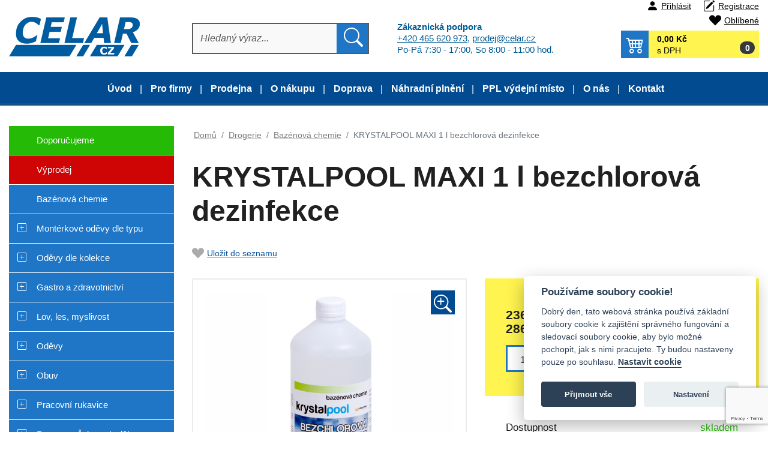

--- FILE ---
content_type: text/html; charset=UTF-8
request_url: https://www.celar.cz/produkt/41894-krystalpool-maxi-1-l-bezchlorova-dezinfekce/?kategorie=314
body_size: 19643
content:
<!DOCTYPE html>
<html xml:lang="cs" lang="cs" class="wow-animation">
<head>
    <meta http-equiv="Content-Type" content="text/html; charset=utf-8"/>
    <title>KRYSTALPOOL MAXI 1 l bezchlorová dezinfekce - Celar.cz</title>

    <!-- Google Consent Mode -->
    <!--    <script>-->
    <!--        window.dataLayer = window.dataLayer || [];-->
    <!--        function gtag() {dataLayer.push(arguments);}-->
    <!--        gtag('consent', 'default', {-->
    <!--            ad_storage: 'denied',-->
    <!--            analytics_storage: 'granted',-->
    <!--            functionality_storage: 'denied',-->
    <!--            personalization_storage: 'denied',-->
    <!--            security_storage: 'denied',-->
    <!--            wait_for_update: 500,-->
    <!--        });-->
    <!---->
    <!--        //https://developers.google.com/tag-platform/devguides/consent#tag-manager_2-->
    <!--        //OR-->
    <!--        //https://www.iubenda.com/en/help/27137-google-consent-mode-->
    <!---->
    <!--        // Improve ad click measurement quality (optional)-->
    <!--        gtag('set', 'url_passthrough', true);-->
    <!---->
    <!--        // Further redact your ads data (optional)-->
    <!--        gtag('set', 'ads_data_redaction', true);-->
    <!---->
    <!--    </script>-->
    <!-- End of Google Consent Mode -->
    <!-- Google Tag Manager -->
    
<!-- DataLayer pro Google Tag Manager -->
<script>
    window.dataLayer = window.dataLayer || []; // Datova vrstva Google Tag Manager
    // Ecommerce Variables
    dataLayer.push({
        'event': 'ecommVars',
        'ecomm_pageType': 'product',
        'ecomm_totalvalue': 'undefined',
        'ecomm_prodid': '41894',
        'user.Loggedin': '0',
        // OLD UA
        
        
    });   
    // GA4 data
    
        
    dataLayer.push({ ecommerce: null });  // Clear the previous ecommerce object.
    dataLayer.push({
        event: 'view_item',
        ecommerce: {
            items: [{'item_name': 'KRYSTALPOOL MAXI 1 l bezchlorová dezinfekce',
                      'item_id': '41894',
                      'price': '249',
                      'item_brand': 'Celar',
                      'item_category': 'Bazénová chemie','item_category2': 'Bazénová chemie',
                      'item_variant': 'undefined',
                      'tax': '52.29',
                      'quantity': 1},]
        }
    });   

    
    <!-- produkty na stránce -->
    dataLayer.push({ ecommerce: null });  // Clear the previous ecommerce object.
    dataLayer.push({
        'event': 'view_item_list',
        'ecommerce': {
            'items': [{'item_name': 'SAVO original 4 kg',
                      'item_id': '36539',
                      'price': '141.55',
                      'item_brand': 'Celar',
                      'item_category': 'Univer.a čistící prostředky','item_category2': 'Bazénová chemie','item_category3': 'Dezinfekční prostředky','item_category4': 'Bazénová chemie',
                      'item_variant': 'undefined',
                      'item_list_name': 'Related Products',
                      'item_list_id': '41894',
                      'index': 1,
                      'quantity': 1},{'item_name': 'KRYSTALPOOL Chlor šok granulát 1kg',
                      'item_id': '41879',
                      'price': '224',
                      'item_brand': 'Celar',
                      'item_category': 'Bazénová chemie',
                      'item_variant': 'undefined',
                      'item_list_name': 'Related Products',
                      'item_list_id': '41894',
                      'index': 2,
                      'quantity': 1},{'item_name': 'KRYSTALPOOL Chlor šok SDIC 1kg',
                      'item_id': '41880',
                      'price': '168.15',
                      'item_brand': 'Celar',
                      'item_category': 'Bazénová chemie','item_category2': 'Bazénová chemie',
                      'item_variant': 'undefined',
                      'item_list_name': 'Related Products',
                      'item_list_id': '41894',
                      'index': 3,
                      'quantity': 1},{'item_name': 'KRYSTALPOOL Vločkovač 1kg',
                      'item_id': '41889',
                      'price': '76',
                      'item_brand': 'Celar',
                      'item_category': 'Bazénová chemie','item_category2': 'Bazénová chemie',
                      'item_variant': 'undefined',
                      'item_list_name': 'Related Products',
                      'item_list_id': '41894',
                      'index': 4,
                      'quantity': 1},{'item_name': 'KRYSTALPOOL Snížení tvrdosti 1l',
                      'item_id': '41891',
                      'price': '155',
                      'item_brand': 'Celar',
                      'item_category': 'Bazénová chemie','item_category2': 'Bazénová chemie',
                      'item_variant': 'undefined',
                      'item_list_name': 'Related Products',
                      'item_list_id': '41894',
                      'index': 5,
                      'quantity': 1},{'item_name': 'KRYSTALPOOL Bezchlorový šok 1 l',
                      'item_id': '41896',
                      'price': '284.05',
                      'item_brand': 'Celar',
                      'item_category': 'Bazénová chemie','item_category2': 'Bazénová chemie',
                      'item_variant': 'undefined',
                      'item_list_name': 'Related Products',
                      'item_list_id': '41894',
                      'index': 6,
                      'quantity': 1},{'item_name': 'KRYSTALPOOL WHIRPOOL 1 bezchlorová dezinfekce',
                      'item_id': '41897',
                      'price': '219.45',
                      'item_brand': 'Celar',
                      'item_category': 'Bazénová chemie','item_category2': 'Bazénová chemie',
                      'item_variant': 'undefined',
                      'item_list_name': 'Related Products',
                      'item_list_id': '41894',
                      'index': 7,
                      'quantity': 1},{'item_name': 'KRYSTALPOOL Teploměr plovoucí s provázkem',
                      'item_id': '43787',
                      'price': '93.1',
                      'item_brand': 'Celar',
                      'item_category': 'Bazénová chemie','item_category2': 'Bazénová chemie',
                      'item_variant': 'undefined',
                      'item_list_name': 'Related Products',
                      'item_list_id': '41894',
                      'index': 8,
                      'quantity': 1}]
        }
    });   
        
    
    
    
    
       
</script>
<!-- END DataLayer pro Google Tag Manager -->
    <script>(function (w, d, s, l, i) {
            w[l] = w[l] || [];
            w[l].push({
                'gtm.start':
                    new Date().getTime(), event: 'gtm.js'
            });
            var f = d.getElementsByTagName(s)[0],
                j = d.createElement(s), dl = l != 'dataLayer' ? '&l=' + l : '';
            j.async = true;
            j.src =
                'https://www.googletagmanager.com/gtm.js?id=' + i + dl;
            f.parentNode.insertBefore(j, f);
        })(window, document, 'script', 'dataLayer', 'GTM-K73RP2M');</script>
    <!-- End Google Tag Manager -->
    <meta name="viewport" content="width=device-width, initial-scale=1, shrink-to-fit=no">
    <meta name="Description" content="BEZCHLOROVÁ DEZINFEKCE MAXI tekutý koncentrovaný bezchlorový dezinfekční a algicidní přípravek nové generace pro dezinfekci a hygienické zabezpečení vody v domácích bazénech nad 20 m3.  Má výrazný a dlouhodobý účinek proti mikroorganismům a"/>
    <meta name="Keywords" content=""/>
    <meta name="author" content="CELAR CZ s.r.o."/>
    <link rel="shortcut icon" href="/_design/celar/ico/favicon.ico">
    <meta property="og:site_name"    content="celar.cz">
    <meta property="og:title" content="KRYSTALPOOL MAXI 1 l bezchlorová dezinfekce - Celar.cz">
    <meta property="og:url" content="https://www.celar.cz/produkt/41894-krystalpool-maxi-1-l-bezchlorova-dezinfekce">
    <meta property="og:description" content="BEZCHLOROVÁ DEZINFEKCE MAXI tekutý koncentrovaný bezchlorový dezinfekční a algicidní přípravek nové generace pro dezinfekci a hygienické zabezpečení vody v domácích bazénech nad 20 m3.  Má výrazný a dlouhodobý účinek proti mikroorganismům a">
    <meta property="og:type"         content="website">
    <meta property="og:locale"       content="cs">
    <meta name="robots" content="index, follow" />
<link rel="canonical" href="https://www.celar.cz/produkt/41894-krystalpool-maxi-1-l-bezchlorova-dezinfekce/" /><!-- styly -->
<link rel="stylesheet" href="/_design/bootstrap/css/bootstrap.css?v=1674144601" type="text/css">
         <link rel="stylesheet" href="/_design/celar/css/rebootstrap.min.css?v=1674145459" type="text/css">
         <link rel="stylesheet" href="/_design/celar/plugins/bootstrap-icons/bootstrap-icons.min.css?v=1674145591" type="text/css">
         <link rel="stylesheet" href="/_design/celar/css/typo.min.css?v=1730313342" type="text/css">
         <link rel="stylesheet" href="/_design/celar/css/nav.min.css?v=1743843450" type="text/css">
         <link rel="stylesheet" href="/_design/celar/css/slider.min.css?v=1743843447" type="text/css">
         <link rel="stylesheet" href="/_design/celar/css/form.min.css?v=1730483287" type="text/css">
         <link rel="stylesheet" href="/_design/celar/css/kategorie.min.css?v=1743857144" type="text/css">
         <link rel="stylesheet" href="/_design/celar/css/detail.min.css?v=1748687491" type="text/css">
         <link rel="stylesheet" href="/_design/celar/css/basket.min.css?v=1769510606" type="text/css">
         <link rel="stylesheet" href="/_design/celar/css/style.min.css?v=1747388245" type="text/css">
         <link rel="stylesheet" href="/_design/celar/css/media.min.css?v=1769510606" type="text/css">
         <link rel="stylesheet" href="/_design/celar/plugins/animate/animate.min.css?v=1674144604" type="text/css">
         

    <!-- HEAD_ZBOZI_JS -->
        <!-- END HEAD_ZBOZI_JS -->

    <!--[if lt IE 10]>
    <script type="text/javascript">
        window.location = "browser.html";
    </script>
    <![endif]-->
    <script src="https://www.google.com/recaptcha/api.js?render=6LfKjAokAAAAAGJPxYBLBXeHwpUn-_VPxN20VcI4"></script>
</head>

<body onload="onLoadPageFunction()">
    <!--<script defer src="/js/cookieconsent/cookieconsent_date.min.js"></script>-->
    <!--<script defer src="/js/cookieconsent/cookieconsent-init-1.js"></script>-->
    <!-- Google Tag Manager (noscript) -->
    <noscript>
        <iframe src="https://www.googletagmanager.com/ns.html?id=GTM-K73RP2M"
                height="0" width="0" style="display:none;visibility:hidden"></iframe>
    </noscript>
    <!-- End Google Tag Manager (noscript) -->
    
        <script type="application/ld+json">
            [
                {
                    "@context": "http://schema.org/",
                    "@type": "Product",
                    "name": "KRYSTALPOOL MAXI 1 l bezchlorová dezinfekce",
                    "description": "BEZCHLOROVÁ DEZINFEKCE MAXI tekutý koncentrovaný bezchlorový dezinfekční a algicidní přípravek nové generace pro dezinfekci a hygienické zabezpečení vody v domácích bazénech nad 20 m3.  Má výrazný a dlouhodobý účinek proti mikroorganismům a řasám. Na rozdíl od chlórových preparátů má zároveň algicidní účinky, není třeba tedy přidávat další chemické přípravky na potlačení růstu řas. Ošetřená voda není cítit po chlóru, nedráždí oči, kůži ani sliznice. Nepoškozuje žádné materiály, nezpůsobuje korozi kovových částí bazénu. Dlouhodobý efekt, pH neutrální. Použití: Upravte pH vody na úroveň 7,2-7,6. Dávku 150 ml/10 m3 aplikujte přímo do vody (případně přes filtrační zařízení) každých 12 dní. Při extrémním zatížení nebo vysokých teplotách vody každých 7-10 dní.
Dávkování provádějte při zapnuté cirkulaci a nechte dobře promíchat do celého objemu bazénu. Ošetření provádějte bez přítomnosti osob v bazénu. Koupat se je možno po řádném promíchání bazénové vody. Pro dlouhodobé udržení kvality vody doporučujeme kombinovat s dávkováním oxidačního přípravku KRYSTALPOOL OXI dle návodu a pravidelně kontrolovat pH. Čas potřebný pro biocidní účinek: 120 min.###zarazeniHtml###",
                    "image": "/UserFiles/products/middle/cogh100101.jpg",
                     "sku": "41894",
             "mpn": "220120-0300.99.999",
             "gtin13": "8594181320559",
             "offers": {
                        "@context": "http://schema.org/",
                        "@type": "Offer",
                        "availability": "http://schema.org/InStock",
                        "price": 286.23,
                        "priceCurrency": "CZK",
                        "url": "https://www.celar.cz/produkt/41894-krystalpool-maxi-1-l-bezchlorova-dezinfekce"
                    }
                }
            ]
            </script>
            <div id="shadowScreen"></div>
    <header>
        <a name="top" id="top"></a>
        <div class="container-fluid header p-0">
            <div class="top_header">
<!--                <div class="container nav-sec">-->
<!--                    <div class="row ">-->
<!--                        <div class="col-12 user-actions text-right ">-->
<!--                            --><!--                            --><!--                        </div>-->
<!--                    </div>-->
<!--                </div>-->


                <!-- Logo , vyhledavani-naseptavac , kosik -->
                <div class="container shadow-header">
                    <div class="row align-items-center">
                        <div class="logo col">
                            <a href="/">
                                <img src="/_design/celar/images/logo.png" class="logo-or img-fluid js-lazy-image" alt="">
                            </a>
                        </div>

                        <div class="search-form col">
                            <form class="justify-content-center" action="/vyhledavani/" method="get" id="frm-searchForm">
                                <div class="input-group">
                                    <input type="text" autocomplete="off" value="" name="sWord" id="sWord" class="form-control" placeholder="Hledaný výraz..." aria-label="Hledat" aria-describedby="button-addon2">
                                    <div class="input-group-append">
                                        <button class="btn btn-outline-secondary bi bi-search" type="submit" id="button-addon2"></button>
                                    </div>
                                    <button type="button" class="close d-none" aria-label="Close">
                                        <span aria-hidden="true">&times;</span>
                                    </button>
                                </div>
                                
        <div id="naseptavac" class="default alignHorizontal d-none">
            <button type="button" class="close" aria-label="Close">
                <span aria-hidden="true">×</span>
            </button> 
            <div class="body">
                <p>Pro vyhledávání je nutné zadat minimálně 3 znaky</p>
            </div> 
            <div class="footer">
                
            </div>         
        </div>
                                </form>
                        </div>
                        <div class="col podpora">
                            <p>
                                <strong>Zákaznická podpora</strong><br/>
                                <a href="tel:+420465620973">+420 465 620 973</a>, <a href="mailto:prodej@celar.cz">prodej@celar.cz</a><br/>
                                Po-Pá 7:30 - 17:00, So 8:00 - 11:00 hod.
                            </p>
                        </div>


                        <div class="justify-content-end col boxKosik">
                            <div class="col-12 user-actions text-right ">
                                <a href="javascript:void(0)" class="user bi bi-person-fill" data-toggle="modal" data-target="#userLogin" title="Přihlášení">Přihlásit</a><a href="/registrace/" class="user bi bi-pencil-square" title="Registrace">Registrace</a><a href="/oblibene/" class="user favorites bi bi-suit-heart-fill" data-productid="7" title="Oblíbené položky">Oblíbené</a>                                                            </div>
                                                        <div class="main_cart">
                                <a title="Nákupní košík"  class="bi bi-cart4" href="/nakupni-kosik/" role="button" >
                    <span class="cart-popis">0,00 Kč</span>
                    <span class="cart-popis2">s DPH</span>
                    <span class="cart-count badge badge-pill badge-dark">0</span>
                </a>                            </div>
                            <!--                            <div class="collapse" id="collapseBasket">-->
                            <!--                                -->                            <!--                            </div>-->
                        </div>
                    </div>
                </div>
                <!-- Logo , vyhledavani-naseptavac , kosik END -->

                <div class="container-fluid navigace p-0">
                    <nav class="navbar navbar-expand-lg navbar-fixed-top">
                        <a href="/" class="logoSmall">
                            <img src="/_design/celar/images/logo_mob.png" class="logo-or img-fluid js-lazy-image" alt="">
                        </a>
                        <div class="wrap-navbar-toggler">
                            <button class="navbar-toggler" type="button" data-toggle="collapse"
                                    data-target="#navbarNavDropdown" aria-controls="navbarNavDropdown"
                                    aria-expanded="false" aria-label="Toggle navigation">
                                    <span class="navbar-toggler-icon">
                                        <span class="icon-bar"></span>
                                        <span class="icon-bar"></span>
                                        <span class="icon-bar"></span>
                                    </span>
                                <span class="brand">Menu</span>
                            </button>

                            <div id="user-actions-mobil"></div>
                        </div>
                        <div id="user-actionlogin"></div>
                        <div class="collapse navbar-collapse" id="navbarNavDropdown">
                            
        <ul class="navbar-nav">
            
                                <li class="nav-item nav-item-top">                                   
                                    <a class="nav-link " href="/clanek/4-uvod.html" title="Úvod" >Úvod</a>
                                </li>
                                
                                <li class="nav-item nav-item-top">
                                    <a class="nav-link " href="/clanek/21-pro-firmy.html" title="Pro firmy" >Pro firmy</a>
                                </li>
                                
                                <li class="nav-item nav-item-top">
                                    <a class="nav-link " href="/clanek/10-prodejna.html" title="Prodejna" >Prodejna</a>
                                </li>
                                
                                <li class="nav-item nav-item-top">
                                    <a class="nav-link " href="/clanek/11-o-nakupu.html" title="O nákupu" >O nákupu</a>
                                </li>
                                
                                <li class="nav-item nav-item-top">
                                    <a class="nav-link " href="/clanek/18-doprava.html" title="Doprava" >Doprava</a>
                                </li>
                                
                                <li class="nav-item nav-item-top">
                                    <a class="nav-link " href="/clanek/9-nahradni-plneni.html" title="Náhradní plnění" >Náhradní plnění</a>
                                </li>
                                
                                <li class="nav-item nav-item-top">
                                    <a class="nav-link " href="/clanek/16-ppl-vydejni-misto.html" title="PPL výdejní místo" >PPL výdejní místo</a>
                                </li>
                                
                                <li class="nav-item nav-item-top">
                                    <a class="nav-link " href="/clanek/12-o-nas.html" title="O nás" >O nás</a>
                                </li>
                                
                                <li class="nav-item nav-item-top">
                                    <a class="nav-link " href="/clanek/7-kontakt.html" title="Kontakt" >Kontakt</a>
                                </li>
                                
        </ul>                            <div id="menuClankuHam"></div>
                        </div>
                    </nav>
                </div>
            </div>
        </div>
        <!-- /.header -->
    </header>
    <section >
        <div id="logoSmallmobile">
            <a href="/" class="logoSmall">
                <img src="/_design/celar/images/logo_bez_textu.png" class="logo-or img-fluid js-lazy-image" alt="">
            </a>
        </div>
        <div id="ajaxContent">
                        <div class="container">

                <!-- TEXT, OBSAH -->
                
            <div class="page-content-wrapper">
                <div class="ajaxLoading d-none pozicovac">
                    <div class="d-flex justify-content-center align-items-center alignHorizontal ">
                        <div class="loader">Nahrávám ...</div>
                    </div>
                </div>
                <div class="row">
                    <div class="leftPanel col wow fadeInLeft" data-wow-duration="0.4s" >
                       <div class="leftMenu"><div class="stitky_menu"><a class="stitek nav-link"  style="background-color:#24BA05;color:#FFFFFF;" 
                            href="https://www.celar.cz/st2-doporucujeme/" 
                            title="Doporučujeme"
                            >
                                <span class="navToggle " data-attr-colapse="none"></span>Doporučujeme
                         </a>
         <a class="stitek nav-link"  style="background-color:#CF0404;color:#FFFFFF;" 
                            href="https://www.celar.cz/st1-vyprodej/" 
                            title="Výprodej"
                            >
                                <span class="navToggle " data-attr-colapse="none"></span>Výprodej
                         </a>
         </div>
        <ul id="subFor0" class="subcategory level0 314">
                
                <li class="nav-item nav-item-top"><span class="navToggle " data-attr-colapse="none"></span><a href="https://www.celar.cz/459-bazenova-chemie/" title="Bazénová chemie" class="nav-link  " >Bazénová chemie</a></li>
                <li class="nav-item nav-item-top"><span class="navToggle bi bi-plus-square" data-attr-colapse="subFor1"></span><a href="https://www.celar.cz/1-monterkove-odevy-dle-typu/" title="Montérkové oděvy dle typu" class="nav-link  " >Montérkové oděvy dle typu</a>
        <ul id="subFor1" class="subcategory level1 ">
                
                <li class="nav-item "><span class="navToggle " data-attr-colapse="none"></span><a href="https://www.celar.cz/10-monterkove-soupravy/" title="Montérkové soupravy" class="nav-link  " >Montérkové soupravy</a></li>
                <li class="nav-item "><span class="navToggle " data-attr-colapse="none"></span><a href="https://www.celar.cz/16-monterkove-bluzy-bundy-plaste/" title="Montérkové blůzy,bundy,pláště" class="nav-link  " >Montérkové blůzy,bundy,pláště</a></li>
                <li class="nav-item "><span class="navToggle " data-attr-colapse="none"></span><a href="https://www.celar.cz/170-monterkove-vesty/" title="Montérkové vesty" class="nav-link  " >Montérkové vesty</a></li>
                <li class="nav-item "><span class="navToggle " data-attr-colapse="none"></span><a href="https://www.celar.cz/167-monterkove-kalhoty/" title="Montérkové kalhoty" class="nav-link  " >Montérkové kalhoty</a></li>
                <li class="nav-item "><span class="navToggle " data-attr-colapse="none"></span><a href="https://www.celar.cz/406-monterky-s-laclem/" title="Montérky s laclem" class="nav-link  " >Montérky s laclem</a></li>
                <li class="nav-item "><span class="navToggle " data-attr-colapse="none"></span><a href="https://www.celar.cz/407-damske-monterky/" title="Dámské montérky" class="nav-link  " >Dámské montérky</a></li>
                <li class="nav-item "><span class="navToggle " data-attr-colapse="none"></span><a href="https://www.celar.cz/169-monterkove-kratasy/" title="Montérkové kraťasy" class="nav-link  " >Montérkové kraťasy</a></li>
                <li class="nav-item "><span class="navToggle " data-attr-colapse="none"></span><a href="https://www.celar.cz/9-monterkove-kombinezy/" title="Montérkové kombinézy" class="nav-link  " >Montérkové kombinézy</a></li>
                <li class="nav-item "><span class="navToggle " data-attr-colapse="none"></span><a href="https://www.celar.cz/408-reflexni-monterky/" title="Reflexní montérky" class="nav-link  " >Reflexní montérky</a></li>
                <li class="nav-item "><span class="navToggle " data-attr-colapse="none"></span><a href="https://www.celar.cz/409-zateplene-monterky/" title="Zateplené montérky" class="nav-link  " >Zateplené montérky</a></li>
                <li class="nav-item "><span class="navToggle " data-attr-colapse="none"></span><a href="https://www.celar.cz/168-detske-monterky/" title="Dětské montérky" class="nav-link  " >Dětské montérky</a></li>               
        </ul></li>
                <li class="nav-item nav-item-top"><span class="navToggle bi bi-plus-square" data-attr-colapse="subFor4"></span><a href="https://www.celar.cz/4-odevy-dle-kolekce/" title="Oděvy dle kolekce" class="nav-link  " >Oděvy dle kolekce</a>
        <ul id="subFor4" class="subcategory level1 ">
                
                <li class="nav-item "><span class="navToggle " data-attr-colapse="none"></span><a href="https://www.celar.cz/5-max/" title="MAX" class="nav-link  " >MAX</a></li>
                <li class="nav-item "><span class="navToggle " data-attr-colapse="none"></span><a href="https://www.celar.cz/420-max-neo/" title="MAX NEO" class="nav-link  " >MAX NEO</a></li>
                <li class="nav-item "><span class="navToggle " data-attr-colapse="none"></span><a href="https://www.celar.cz/285-max-reflex/" title="MAX REFLEX" class="nav-link  " >MAX REFLEX</a></li>
                <li class="nav-item "><span class="navToggle " data-attr-colapse="none"></span><a href="https://www.celar.cz/428-max-neo-reflex/" title="MAX NEO REFLEX" class="nav-link  " >MAX NEO REFLEX</a></li>
                <li class="nav-item "><span class="navToggle " data-attr-colapse="none"></span><a href="https://www.celar.cz/490-max-neo-hv/" title="MAX NEO HV" class="nav-link  " >MAX NEO HV</a></li>
                <li class="nav-item "><span class="navToggle " data-attr-colapse="none"></span><a href="https://www.celar.cz/336-max-summer/" title="MAX SUMMER" class="nav-link  " >MAX SUMMER</a></li>
                <li class="nav-item "><span class="navToggle " data-attr-colapse="none"></span><a href="https://www.celar.cz/6-allyn/" title="ALLYN" class="nav-link  " >ALLYN</a></li>
                <li class="nav-item "><span class="navToggle " data-attr-colapse="none"></span><a href="https://www.celar.cz/11-emerton/" title="EMERTON" class="nav-link  " >EMERTON</a></li>
                <li class="nav-item "><span class="navToggle " data-attr-colapse="none"></span><a href="https://www.celar.cz/487-emerton-stretch/" title="EMERTON STRETCH" class="nav-link  " >EMERTON STRETCH</a></li>
                <li class="nav-item "><span class="navToggle " data-attr-colapse="none"></span><a href="https://www.celar.cz/132-l-sure/" title="L-SURE" class="nav-link  " >L-SURE</a></li>
                <li class="nav-item "><span class="navToggle " data-attr-colapse="none"></span><a href="https://www.celar.cz/17-desman/" title="DESMAN" class="nav-link  " >DESMAN</a></li>
                <li class="nav-item "><span class="navToggle " data-attr-colapse="none"></span><a href="https://www.celar.cz/14-stanmore/" title="STANMORE" class="nav-link  " >STANMORE</a></li>
                <li class="nav-item "><span class="navToggle " data-attr-colapse="none"></span><a href="https://www.celar.cz/18-tayra/" title="TAYRA" class="nav-link  " >TAYRA</a></li>
                <li class="nav-item "><span class="navToggle " data-attr-colapse="none"></span><a href="https://www.celar.cz/248-yowie/" title="YOWIE" class="nav-link  " >YOWIE</a></li>
                <li class="nav-item "><span class="navToggle " data-attr-colapse="none"></span><a href="https://www.celar.cz/23-lux/" title="LUX" class="nav-link  " >LUX</a></li>
                <li class="nav-item "><span class="navToggle " data-attr-colapse="none"></span><a href="https://www.celar.cz/429-luxy-bright/" title="LUXY BRIGHT" class="nav-link  " >LUXY BRIGHT</a></li>
                <li class="nav-item "><span class="navToggle " data-attr-colapse="none"></span><a href="https://www.celar.cz/210-sirius/" title="SIRIUS" class="nav-link  " >SIRIUS</a></li>
                <li class="nav-item "><span class="navToggle " data-attr-colapse="none"></span><a href="https://www.celar.cz/367-sirius-brighton/" title="SIRIUS BRIGHTON" class="nav-link  " >SIRIUS BRIGHTON</a></li>
                <li class="nav-item "><span class="navToggle " data-attr-colapse="none"></span><a href="https://www.celar.cz/211-orion/" title="ORION" class="nav-link  " >ORION</a></li>
                <li class="nav-item "><span class="navToggle " data-attr-colapse="none"></span><a href="https://www.celar.cz/393-phoenix/" title="PHOENIX" class="nav-link  " >PHOENIX</a></li>
                <li class="nav-item "><span class="navToggle " data-attr-colapse="none"></span><a href="https://www.celar.cz/233-cool-trend/" title="COOL TREND" class="nav-link  " >COOL TREND</a></li>
                <li class="nav-item "><span class="navToggle " data-attr-colapse="none"></span><a href="https://www.celar.cz/495-solis-flex/" title="SOLIS FLEX" class="nav-link  " >SOLIS FLEX</a></li>
                <li class="nav-item "><span class="navToggle " data-attr-colapse="none"></span><a href="https://www.celar.cz/257-fridrich-fridrich/" title="FRIDRICH & FRIDRICH" class="nav-link  " >FRIDRICH & FRIDRICH</a></li>
                <li class="nav-item "><span class="navToggle " data-attr-colapse="none"></span><a href="https://www.celar.cz/338-knoxfield/" title="KNOXFIELD" class="nav-link  " >KNOXFIELD</a></li>
                <li class="nav-item "><span class="navToggle " data-attr-colapse="none"></span><a href="https://www.celar.cz/371-harrison/" title="HARRISON" class="nav-link  " >HARRISON</a></li>
                <li class="nav-item "><span class="navToggle " data-attr-colapse="none"></span><a href="https://www.celar.cz/373-stretch/" title="STRETCH" class="nav-link  " >STRETCH</a></li>
                <li class="nav-item "><span class="navToggle " data-attr-colapse="none"></span><a href="https://www.celar.cz/385-dayboro/" title="DAYBORO" class="nav-link  " >DAYBORO</a></li>
                <li class="nav-item "><span class="navToggle " data-attr-colapse="none"></span><a href="https://www.celar.cz/392-cremorne/" title="CREMORNE" class="nav-link  " >CREMORNE</a></li>
                <li class="nav-item "><span class="navToggle " data-attr-colapse="none"></span><a href="https://www.celar.cz/412-neurum/" title="NEURUM" class="nav-link  " >NEURUM</a></li>
                <li class="nav-item "><span class="navToggle " data-attr-colapse="none"></span><a href="https://www.celar.cz/448-naos/" title="NAOS" class="nav-link  " >NAOS</a></li>
                <li class="nav-item "><span class="navToggle " data-attr-colapse="none"></span><a href="https://www.celar.cz/2-klasik-cz/" title="KLASIK CZ" class="nav-link  " >KLASIK CZ</a></li>
                <li class="nav-item "><span class="navToggle " data-attr-colapse="none"></span><a href="https://www.celar.cz/3-pepa-cz/" title="PEPA CZ" class="nav-link  " >PEPA CZ</a></li>
                <li class="nav-item "><span class="navToggle " data-attr-colapse="none"></span><a href="https://www.celar.cz/471-wertex/" title="WERTEX" class="nav-link  " >WERTEX</a></li>               
        </ul></li>
                <li class="nav-item nav-item-top"><span class="navToggle bi bi-plus-square" data-attr-colapse="subFor25"></span><a href="https://www.celar.cz/25-gastro-a-zdravotnictvi/" title="Gastro a zdravotnictví" class="nav-link  " >Gastro a zdravotnictví</a>
        <ul id="subFor25" class="subcategory level1 ">
                
                <li class="nav-item "><span class="navToggle " data-attr-colapse="none"></span><a href="https://www.celar.cz/13-kalhoty-sukne/" title="Kalhoty, sukně" class="nav-link  " >Kalhoty, sukně</a></li>
                <li class="nav-item "><span class="navToggle " data-attr-colapse="none"></span><a href="https://www.celar.cz/15-zastery/" title="Zástěry" class="nav-link  " >Zástěry</a></li>
                <li class="nav-item "><span class="navToggle " data-attr-colapse="none"></span><a href="https://www.celar.cz/50-haleny-kosile-plaste-bluzy/" title="Haleny, košile, pláště, blůzy" class="nav-link  " >Haleny, košile, pláště, blůzy</a></li>
                <li class="nav-item "><span class="navToggle " data-attr-colapse="none"></span><a href="https://www.celar.cz/116-cepice-lodicky-satky/" title="Čepice, lodičky, šátky" class="nav-link  " >Čepice, lodičky, šátky</a></li>
                <li class="nav-item "><span class="navToggle " data-attr-colapse="none"></span><a href="https://www.celar.cz/117-ostatni/" title="Ostatní" class="nav-link  " >Ostatní</a></li>               
        </ul></li>
                <li class="nav-item nav-item-top"><span class="navToggle bi bi-plus-square" data-attr-colapse="subFor189"></span><a href="https://www.celar.cz/189-lov-les-myslivost/" title="Lov, les, myslivost" class="nav-link  " >Lov, les, myslivost</a>
        <ul id="subFor189" class="subcategory level1 ">
                
                <li class="nav-item "><span class="navToggle " data-attr-colapse="none"></span><a href="https://www.celar.cz/190-odevy/" title="Oděvy" class="nav-link  " >Oděvy</a></li>
                <li class="nav-item "><span class="navToggle " data-attr-colapse="none"></span><a href="https://www.celar.cz/191-obuv/" title="Obuv" class="nav-link  " >Obuv</a></li>
                <li class="nav-item "><span class="navToggle " data-attr-colapse="none"></span><a href="https://www.celar.cz/192-prilby-cepice/" title="Přilby, čepice" class="nav-link  " >Přilby, čepice</a></li>
                <li class="nav-item "><span class="navToggle " data-attr-colapse="none"></span><a href="https://www.celar.cz/194-rukavice/" title="Rukavice" class="nav-link  " >Rukavice</a></li>               
        </ul></li>
                <li class="nav-item nav-item-top"><span class="navToggle bi bi-plus-square" data-attr-colapse="subFor26"></span><a href="https://www.celar.cz/26-odevy/" title="Oděvy" class="nav-link  " >Oděvy</a>
        <ul id="subFor26" class="subcategory level1 ">
                
                <li class="nav-item "><span class="navToggle " data-attr-colapse="none"></span><a href="https://www.celar.cz/28-bundy-panske-a-damske/" title="Bundy pánské a dámské" class="nav-link  " >Bundy pánské a dámské</a></li>
                <li class="nav-item "><span class="navToggle " data-attr-colapse="none"></span><a href="https://www.celar.cz/163-bundy-detske/" title="Bundy dětské" class="nav-link  " >Bundy dětské</a></li>
                <li class="nav-item "><span class="navToggle " data-attr-colapse="none"></span><a href="https://www.celar.cz/29-kalhoty-sukne/" title="Kalhoty, sukně" class="nav-link  " >Kalhoty, sukně</a></li>
                <li class="nav-item "><span class="navToggle " data-attr-colapse="none"></span><a href="https://www.celar.cz/442-kratasy/" title="Kraťasy" class="nav-link  " >Kraťasy</a></li>
                <li class="nav-item "><span class="navToggle " data-attr-colapse="none"></span><a href="https://www.celar.cz/162-kalhoty-detske/" title="Kalhoty dětské" class="nav-link  " >Kalhoty dětské</a></li>
                <li class="nav-item "><span class="navToggle " data-attr-colapse="none"></span><a href="https://www.celar.cz/30-vesty-letni-a-zimni/" title="Vesty letní a zimní" class="nav-link  " >Vesty letní a zimní</a></li>
                <li class="nav-item "><span class="navToggle " data-attr-colapse="none"></span><a href="https://www.celar.cz/27-do-deste/" title="Do deště" class="nav-link  " >Do deště</a></li>
                <li class="nav-item "><span class="navToggle " data-attr-colapse="none"></span><a href="https://www.celar.cz/31-vystrazne-odevy/" title="Výstražné oděvy" class="nav-link  " >Výstražné oděvy</a></li>
                <li class="nav-item "><span class="navToggle " data-attr-colapse="none"></span><a href="https://www.celar.cz/33-tricka-tilka/" title="Trička, tílka" class="nav-link  " >Trička, tílka</a></li>
                <li class="nav-item "><span class="navToggle " data-attr-colapse="none"></span><a href="https://www.celar.cz/287-polokosile/" title="Polokošile" class="nav-link  " >Polokošile</a></li>
                <li class="nav-item "><span class="navToggle " data-attr-colapse="none"></span><a href="https://www.celar.cz/172-kosile-mikiny-svetry/" title="Košile, mikiny, svetry" class="nav-link  " >Košile, mikiny, svetry</a></li>
                <li class="nav-item "><span class="navToggle " data-attr-colapse="none"></span><a href="https://www.celar.cz/286-halenky-damske/" title="Halenky dámské" class="nav-link  " >Halenky dámské</a></li>
                <li class="nav-item "><span class="navToggle " data-attr-colapse="none"></span><a href="https://www.celar.cz/34-termo-funkcni-pradlo/" title="TERMO, funkční prádlo" class="nav-link  " >TERMO, funkční prádlo</a></li>
                <li class="nav-item "><span class="navToggle " data-attr-colapse="none"></span><a href="https://www.celar.cz/35-ponozky/" title="Ponožky" class="nav-link  " >Ponožky</a></li>
                <li class="nav-item "><span class="navToggle " data-attr-colapse="none"></span><a href="https://www.celar.cz/36-specialni/" title="Speciální" class="nav-link  " >Speciální</a></li>
                <li class="nav-item "><span class="navToggle " data-attr-colapse="none"></span><a href="https://www.celar.cz/328-mikiny-detske/" title="Mikiny dětské" class="nav-link  " >Mikiny dětské</a></li>
                <li class="nav-item "><span class="navToggle " data-attr-colapse="none"></span><a href="https://www.celar.cz/416-esd-odevy/" title="ESD oděvy" class="nav-link  " >ESD oděvy</a></li>               
        </ul></li>
                <li class="nav-item nav-item-top"><span class="navToggle bi bi-plus-square" data-attr-colapse="subFor38"></span><a href="https://www.celar.cz/38-obuv/" title="Obuv" class="nav-link  " >Obuv</a>
        <ul id="subFor38" class="subcategory level1 ">
                
                <li class="nav-item "><span class="navToggle " data-attr-colapse="none"></span><a href="https://www.celar.cz/39-kotnikova/" title="Kotníková" class="nav-link  " >Kotníková</a></li>
                <li class="nav-item "><span class="navToggle " data-attr-colapse="none"></span><a href="https://www.celar.cz/40-poloholenova/" title="Poloholeňová" class="nav-link  " >Poloholeňová</a></li>
                <li class="nav-item "><span class="navToggle " data-attr-colapse="none"></span><a href="https://www.celar.cz/115-polobotky/" title="Polobotky" class="nav-link  " >Polobotky</a></li>
                <li class="nav-item "><span class="navToggle " data-attr-colapse="none"></span><a href="https://www.celar.cz/41-sandaly/" title="Sandály" class="nav-link  " >Sandály</a></li>
                <li class="nav-item "><span class="navToggle " data-attr-colapse="none"></span><a href="https://www.celar.cz/42-holinky/" title="Holinky" class="nav-link  " >Holinky</a></li>
                <li class="nav-item "><span class="navToggle " data-attr-colapse="none"></span><a href="https://www.celar.cz/185-pantofle-galose/" title="Pantofle, galoše" class="nav-link  " >Pantofle, galoše</a></li>
                <li class="nav-item "><span class="navToggle " data-attr-colapse="none"></span><a href="https://www.celar.cz/44-zdravotni-a-korkova/" title="Zdravotní a korková" class="nav-link  " >Zdravotní a korková</a></li>
                <li class="nav-item "><span class="navToggle " data-attr-colapse="none"></span><a href="https://www.celar.cz/183-zdravotni-sante/" title="Zdravotní SANTÉ" class="nav-link  " >Zdravotní SANTÉ</a></li>
                <li class="nav-item "><span class="navToggle " data-attr-colapse="none"></span><a href="https://www.celar.cz/209-zdravotni-sante-detske/" title="Zdravotní SANTÉ dětské" class="nav-link  " >Zdravotní SANTÉ dětské</a></li>
                <li class="nav-item "><span class="navToggle " data-attr-colapse="none"></span><a href="https://www.celar.cz/45-outdoor-a-membrana/" title="Outdoor a membrána" class="nav-link  " >Outdoor a membrána</a></li>
                <li class="nav-item "><span class="navToggle " data-attr-colapse="none"></span><a href="https://www.celar.cz/46-zimni/" title="Zimní" class="nav-link  " >Zimní</a></li>
                <li class="nav-item "><span class="navToggle " data-attr-colapse="none"></span><a href="https://www.celar.cz/47-specialni/" title="Speciální" class="nav-link  " >Speciální</a></li>
                <li class="nav-item "><span class="navToggle " data-attr-colapse="none"></span><a href="https://www.celar.cz/213-esd/" title="ESD" class="nav-link  " >ESD</a></li>
                <li class="nav-item "><span class="navToggle " data-attr-colapse="none"></span><a href="https://www.celar.cz/48-detska/" title="Dětská" class="nav-link  " >Dětská</a></li>
                <li class="nav-item "><span class="navToggle " data-attr-colapse="none"></span><a href="https://www.celar.cz/49-doplnky-k-obuvi/" title="Doplňky k obuvi" class="nav-link  " >Doplňky k obuvi</a></li>
                <li class="nav-item "><span class="navToggle " data-attr-colapse="none"></span><a href="https://www.celar.cz/369-nesmeky/" title="Nesmeky" class="nav-link  " >Nesmeky</a></li>               
        </ul></li>
                <li class="nav-item nav-item-top"><span class="navToggle bi bi-plus-square" data-attr-colapse="subFor51"></span><a href="https://www.celar.cz/51-pracovni-rukavice/" title="Pracovní rukavice" class="nav-link  " >Pracovní rukavice</a>
        <ul id="subFor51" class="subcategory level1 ">
                
                <li class="nav-item "><span class="navToggle " data-attr-colapse="none"></span><a href="https://www.celar.cz/52-detske/" title="Dětské" class="nav-link  " >Dětské</a></li>
                <li class="nav-item "><span class="navToggle " data-attr-colapse="none"></span><a href="https://www.celar.cz/53-kombinovane/" title="Kombinované" class="nav-link  " >Kombinované</a></li>
                <li class="nav-item "><span class="navToggle " data-attr-colapse="none"></span><a href="https://www.celar.cz/54-celokozene/" title="Celokožené" class="nav-link  " >Celokožené</a></li>
                <li class="nav-item "><span class="navToggle " data-attr-colapse="none"></span><a href="https://www.celar.cz/55-textilni/" title="Textilní" class="nav-link  " >Textilní</a></li>
                <li class="nav-item "><span class="navToggle " data-attr-colapse="none"></span><a href="https://www.celar.cz/56-povrstvene-a-macene/" title="Povrstvené a máčené" class="nav-link  " >Povrstvené a máčené</a></li>
                <li class="nav-item "><span class="navToggle " data-attr-colapse="none"></span><a href="https://www.celar.cz/394-zimni/" title="Zimní" class="nav-link  " >Zimní</a></li>
                <li class="nav-item "><span class="navToggle " data-attr-colapse="none"></span><a href="https://www.celar.cz/57-neprorezne/" title="Neprořezné" class="nav-link  " >Neprořezné</a></li>
                <li class="nav-item "><span class="navToggle " data-attr-colapse="none"></span><a href="https://www.celar.cz/59-svarecske/" title="Svářečské" class="nav-link  " >Svářečské</a></li>
                <li class="nav-item "><span class="navToggle " data-attr-colapse="none"></span><a href="https://www.celar.cz/60-teploodolne/" title="Teploodolné" class="nav-link  " >Teploodolné</a></li>
                <li class="nav-item "><span class="navToggle " data-attr-colapse="none"></span><a href="https://www.celar.cz/61-kovove/" title="Kovové" class="nav-link  " >Kovové</a></li>
                <li class="nav-item "><span class="navToggle " data-attr-colapse="none"></span><a href="https://www.celar.cz/62-jednorazove/" title="Jednorázové" class="nav-link  " >Jednorázové</a></li>
                <li class="nav-item "><span class="navToggle " data-attr-colapse="none"></span><a href="https://www.celar.cz/63-dielektricke/" title="Dielektrické" class="nav-link  " >Dielektrické</a></li>
                <li class="nav-item "><span class="navToggle " data-attr-colapse="none"></span><a href="https://www.celar.cz/64-antivibracni/" title="Antivibrační" class="nav-link  " >Antivibrační</a></li>
                <li class="nav-item "><span class="navToggle " data-attr-colapse="none"></span><a href="https://www.celar.cz/136-do-200c/" title="Do - 200°C" class="nav-link  " >Do - 200°C</a></li>
                <li class="nav-item "><span class="navToggle " data-attr-colapse="none"></span><a href="https://www.celar.cz/138-vychazkove-sport/" title="Vycházkové / SPORT" class="nav-link  " >Vycházkové / SPORT</a></li>
                <li class="nav-item "><span class="navToggle " data-attr-colapse="none"></span><a href="https://www.celar.cz/326-doplnky/" title="Doplňky" class="nav-link  " >Doplňky</a></li>               
        </ul></li>
                <li class="nav-item nav-item-top"><span class="navToggle bi bi-plus-square" data-attr-colapse="subFor65"></span><a href="https://www.celar.cz/65-prac-pomucky-a-doplnky/" title="Prac. pomůcky a doplňky" class="nav-link  " >Prac. pomůcky a doplňky</a>
        <ul id="subFor65" class="subcategory level1 ">
                
                <li class="nav-item "><span class="navToggle " data-attr-colapse="none"></span><a href="https://www.celar.cz/66-zastery-navleky-gumicky/" title="Zástěry, návleky, gumičky" class="nav-link  " >Zástěry, návleky, gumičky</a></li>
                <li class="nav-item "><span class="navToggle " data-attr-colapse="none"></span><a href="https://www.celar.cz/67-brasny-hrebicenky-reminky/" title="Brašny, hřebíčenky, řemínky" class="nav-link  " >Brašny, hřebíčenky, řemínky</a></li>
                <li class="nav-item "><span class="navToggle " data-attr-colapse="none"></span><a href="https://www.celar.cz/68-pro-svarece/" title="Pro svářeče" class="nav-link  " >Pro svářeče</a></li>
                <li class="nav-item "><span class="navToggle " data-attr-colapse="none"></span><a href="https://www.celar.cz/69-pro-rezniky/" title="Pro řezníky" class="nav-link  " >Pro řezníky</a></li>
                <li class="nav-item "><span class="navToggle " data-attr-colapse="none"></span><a href="https://www.celar.cz/37-pasky-sle-protektory/" title="Pásky, šle, protektory" class="nav-link  " >Pásky, šle, protektory</a></li>
                <li class="nav-item "><span class="navToggle " data-attr-colapse="none"></span><a href="https://www.celar.cz/130-nakoleniky-podlozky/" title="Nákoleníky, podložky" class="nav-link  " >Nákoleníky, podložky</a></li>
                <li class="nav-item "><span class="navToggle " data-attr-colapse="none"></span><a href="https://www.celar.cz/142-tasky-batohy-ledvinky/" title="Tašky, batohy, ledvinky" class="nav-link  " >Tašky, batohy, ledvinky</a></li>               
        </ul></li>
                <li class="nav-item nav-item-top"><span class="navToggle bi bi-plus-square" data-attr-colapse="subFor70"></span><a href="https://www.celar.cz/70-ochrana-zraku/" title="Ochrana zraku" class="nav-link  " >Ochrana zraku</a>
        <ul id="subFor70" class="subcategory level1 ">
                
                <li class="nav-item "><span class="navToggle " data-attr-colapse="none"></span><a href="https://www.celar.cz/71-bryle/" title="Brýle" class="nav-link  " >Brýle</a></li>
                <li class="nav-item "><span class="navToggle " data-attr-colapse="none"></span><a href="https://www.celar.cz/72-stity-a-kukly/" title="Štíty a kukly" class="nav-link  " >Štíty a kukly</a></li>
                <li class="nav-item "><span class="navToggle " data-attr-colapse="none"></span><a href="https://www.celar.cz/73-nahradni-skla/" title="Náhradní skla" class="nav-link  " >Náhradní skla</a></li>
                <li class="nav-item "><span class="navToggle " data-attr-colapse="none"></span><a href="https://www.celar.cz/74-ostatni/" title="Ostatní" class="nav-link  " >Ostatní</a></li>               
        </ul></li>
                <li class="nav-item nav-item-top"><span class="navToggle bi bi-plus-square" data-attr-colapse="subFor75"></span><a href="https://www.celar.cz/75-ochrana-sluchu/" title="Ochrana sluchu" class="nav-link  " >Ochrana sluchu</a>
        <ul id="subFor75" class="subcategory level1 ">
                
                <li class="nav-item "><span class="navToggle " data-attr-colapse="none"></span><a href="https://www.celar.cz/76-spunty-davkovace/" title="Špunty, dávkovače" class="nav-link  " >Špunty, dávkovače</a></li>
                <li class="nav-item "><span class="navToggle " data-attr-colapse="none"></span><a href="https://www.celar.cz/77-sluchatka/" title="Sluchátka" class="nav-link  " >Sluchátka</a></li>               
        </ul></li>
                <li class="nav-item nav-item-top"><span class="navToggle bi bi-plus-square" data-attr-colapse="subFor78"></span><a href="https://www.celar.cz/78-ochrana-hlavy/" title="Ochrana hlavy" class="nav-link  " >Ochrana hlavy</a>
        <ul id="subFor78" class="subcategory level1 ">
                
                <li class="nav-item "><span class="navToggle " data-attr-colapse="none"></span><a href="https://www.celar.cz/79-prilby/" title="Přilby" class="nav-link  " >Přilby</a></li>
                <li class="nav-item "><span class="navToggle " data-attr-colapse="none"></span><a href="https://www.celar.cz/80-cepice-ksiltovky-satky-kukly/" title="Čepice,kšiltovky,šátky,kukly" class="nav-link  " >Čepice,kšiltovky,šátky,kukly</a></li>               
        </ul></li>
                <li class="nav-item nav-item-top"><span class="navToggle bi bi-plus-square" data-attr-colapse="subFor81"></span><a href="https://www.celar.cz/81-ochrana-dychacich-organu/" title="Ochrana dýchacích orgánů" class="nav-link  " >Ochrana dýchacích orgánů</a>
        <ul id="subFor81" class="subcategory level1 ">
                
                <li class="nav-item "><span class="navToggle " data-attr-colapse="none"></span><a href="https://www.celar.cz/129-rousky/" title="Roušky" class="nav-link  " >Roušky</a></li>
                <li class="nav-item "><span class="navToggle " data-attr-colapse="none"></span><a href="https://www.celar.cz/82-respiratory-refil/" title="Respirátory REFIL" class="nav-link  " >Respirátory REFIL</a></li>
                <li class="nav-item "><span class="navToggle " data-attr-colapse="none"></span><a href="https://www.celar.cz/91-respiratory-3m/" title="Respirátory 3M" class="nav-link  " >Respirátory 3M</a></li>
                <li class="nav-item "><span class="navToggle " data-attr-colapse="none"></span><a href="https://www.celar.cz/144-3m-polomasky-masky/" title="3M polomasky, masky" class="nav-link  " >3M polomasky, masky</a></li>
                <li class="nav-item "><span class="navToggle " data-attr-colapse="none"></span><a href="https://www.celar.cz/365-3m-filtry/" title="3M filtry" class="nav-link  " >3M filtry</a></li>
                <li class="nav-item "><span class="navToggle " data-attr-colapse="none"></span><a href="https://www.celar.cz/366-3m-ostatni/" title="3M ostatní" class="nav-link  " >3M ostatní</a></li>
                <li class="nav-item "><span class="navToggle " data-attr-colapse="none"></span><a href="https://www.celar.cz/86-masky-a-filtry-scott/" title="Masky a filtry SCOTT" class="nav-link  " >Masky a filtry SCOTT</a></li>
                <li class="nav-item "><span class="navToggle " data-attr-colapse="none"></span><a href="https://www.celar.cz/242-cleanair-filtrventiljednotky/" title="CLEANAIR filtr.ventil.jednotky" class="nav-link  " >CLEANAIR filtr.ventil.jednotky</a></li>
                <li class="nav-item "><span class="navToggle " data-attr-colapse="none"></span><a href="https://www.celar.cz/357-cleanair-polomasky-masky/" title="CLEANAIR polomasky, masky" class="nav-link  " >CLEANAIR polomasky, masky</a></li>
                <li class="nav-item "><span class="navToggle " data-attr-colapse="none"></span><a href="https://www.celar.cz/358-cleanair-hlavove-dily/" title="CLEANAIR hlavové díly" class="nav-link  " >CLEANAIR hlavové díly</a></li>
                <li class="nav-item "><span class="navToggle " data-attr-colapse="none"></span><a href="https://www.celar.cz/359-cleanair-svarecske-kukly/" title="CLEANAIR svářečské kukly" class="nav-link  " >CLEANAIR svářečské kukly</a></li>
                <li class="nav-item "><span class="navToggle " data-attr-colapse="none"></span><a href="https://www.celar.cz/360-cleanair-filtry/" title="CLEANAIR filtry" class="nav-link  " >CLEANAIR filtry</a></li>
                <li class="nav-item "><span class="navToggle " data-attr-colapse="none"></span><a href="https://www.celar.cz/361-cleanair-prislusenstvi/" title="CLEANAIR příslušenství" class="nav-link  " >CLEANAIR příslušenství</a></li>
                <li class="nav-item "><span class="navToggle " data-attr-colapse="none"></span><a href="https://www.celar.cz/362-cleanair-tlakovy-vzduch/" title="CLEANAIR tlakový vzduch" class="nav-link  " >CLEANAIR tlakový vzduch</a></li>
                <li class="nav-item "><span class="navToggle " data-attr-colapse="none"></span><a href="https://www.celar.cz/470-masky-a-filtry-ostatni/" title="Masky a filtry ostatní" class="nav-link  " >Masky a filtry ostatní</a></li>               
        </ul></li>
                <li class="nav-item nav-item-top"><span class="navToggle bi bi-dash-square active" data-attr-colapse="subFor89"></span><a href="https://www.celar.cz/89-drogerie/" title="Drogerie" class="nav-link  active " >Drogerie</a>
        <ul id="subFor89" class="subcategory level1  active">
                
                <li class="nav-item "><span class="navToggle " data-attr-colapse="none"></span><a href="https://www.celar.cz/415-dezinfekcni-prostredky/" title="Dezinfekční prostředky" class="nav-link  " >Dezinfekční prostředky</a></li>
                <li class="nav-item "><span class="navToggle " data-attr-colapse="none"></span><a href="https://www.celar.cz/92-stoko-davkovace-pasty-masti/" title="STOKO dávkovače, pasty, masti" class="nav-link  " >STOKO dávkovače, pasty, masti</a></li>
                <li class="nav-item "><span class="navToggle " data-attr-colapse="none"></span><a href="https://www.celar.cz/90-myci-pasty/" title="Mycí pasty" class="nav-link  " >Mycí pasty</a></li>
                <li class="nav-item "><span class="navToggle " data-attr-colapse="none"></span><a href="https://www.celar.cz/118-mydla-sampony-gely/" title="Mýdla, šampony, gely" class="nav-link  " >Mýdla, šampony, gely</a></li>
                <li class="nav-item "><span class="navToggle " data-attr-colapse="none"></span><a href="https://www.celar.cz/119-univera-cistici-prostredky/" title="Univer.a čistící prostředky" class="nav-link  " >Univer.a čistící prostředky</a></li>
                <li class="nav-item "><span class="navToggle " data-attr-colapse="none"></span><a href="https://www.celar.cz/120-prostredky-na-wc/" title="Prostředky na WC" class="nav-link  " >Prostředky na WC</a></li>
                <li class="nav-item "><span class="navToggle " data-attr-colapse="none"></span><a href="https://www.celar.cz/93-praci-prasky-avivaze/" title="Prací prášky, aviváže" class="nav-link  " >Prací prášky, aviváže</a></li>
                <li class="nav-item "><span class="navToggle " data-attr-colapse="none"></span><a href="https://www.celar.cz/94-masti/" title="Masti" class="nav-link  " >Masti</a></li>
                <li class="nav-item "><span class="navToggle " data-attr-colapse="none"></span><a href="https://www.celar.cz/96-toaletni-papir/" title="Toaletní papír" class="nav-link  " >Toaletní papír</a></li>
                <li class="nav-item "><span class="navToggle " data-attr-colapse="none"></span><a href="https://www.celar.cz/98-zasobniky-a-davkovace/" title="Zásobníky a dávkovače" class="nav-link  " >Zásobníky a dávkovače</a></li>
                <li class="nav-item "><span class="navToggle " data-attr-colapse="none"></span><a href="https://www.celar.cz/97-pripravky-do-mycky/" title="Přípravky do myčky" class="nav-link  " >Přípravky do myčky</a></li>
                <li class="nav-item "><span class="navToggle " data-attr-colapse="none"></span><a href="https://www.celar.cz/140-pripravky-do-aut/" title="Přípravky do aut" class="nav-link  " >Přípravky do aut</a></li>
                <li class="nav-item "><span class="navToggle  active currentKat" data-attr-colapse="none"></span><a href="https://www.celar.cz/314-bazenova-chemie/" title="Bazénová chemie" class="nav-link  active  currentKat" >Bazénová chemie</a></li>               
        </ul></li>
                <li class="nav-item nav-item-top"><span class="navToggle bi bi-plus-square" data-attr-colapse="subFor100"></span><a href="https://www.celar.cz/100-uklidovy-a-obalovy-material/" title="Úklidový a obalový materiál" class="nav-link  " >Úklidový a obalový materiál</a>
        <ul id="subFor100" class="subcategory level1 ">
                
                <li class="nav-item "><span class="navToggle " data-attr-colapse="none"></span><a href="https://www.celar.cz/121-kostata-smetaky-kartace/" title="Košťata, smetáky, kartáče" class="nav-link  " >Košťata, smetáky, kartáče</a></li>
                <li class="nav-item "><span class="navToggle " data-attr-colapse="none"></span><a href="https://www.celar.cz/122-lopaty-lopatky-hole-hrabla/" title="Lopaty, lopatky, hole, hrabla" class="nav-link  " >Lopaty, lopatky, hole, hrabla</a></li>
                <li class="nav-item "><span class="navToggle " data-attr-colapse="none"></span><a href="https://www.celar.cz/123-sterky-houby-dratenky/" title="Stěrky, houby, drátěnky" class="nav-link  " >Stěrky, houby, drátěnky</a></li>
                <li class="nav-item "><span class="navToggle " data-attr-colapse="none"></span><a href="https://www.celar.cz/124-vedra-mopy-voziky/" title="Vědra, mopy, vozíky" class="nav-link  " >Vědra, mopy, vozíky</a></li>
                <li class="nav-item "><span class="navToggle " data-attr-colapse="none"></span><a href="https://www.celar.cz/95-rucniky-hadry-uterky/" title="Ručníky, hadry, utěrky" class="nav-link  " >Ručníky, hadry, utěrky</a></li>
                <li class="nav-item "><span class="navToggle " data-attr-colapse="none"></span><a href="https://www.celar.cz/99-pe-sacky-pytle/" title="PE sáčky, pytle" class="nav-link  " >PE sáčky, pytle</a></li>
                <li class="nav-item "><span class="navToggle " data-attr-colapse="none"></span><a href="https://www.celar.cz/378-mi-sacky-tasky/" title="MI sáčky,tašky" class="nav-link  " >MI sáčky,tašky</a></li>
                <li class="nav-item "><span class="navToggle " data-attr-colapse="none"></span><a href="https://www.celar.cz/379-prirezy-potrav-folie-a-papir/" title="Přířezy, potrav. folie a papír" class="nav-link  " >Přířezy, potrav. folie a papír</a></li>
                <li class="nav-item "><span class="navToggle " data-attr-colapse="none"></span><a href="https://www.celar.cz/380-obalove-folie-a-pasky/" title="Obalové folie a pásky" class="nav-link  " >Obalové folie a pásky</a></li>
                <li class="nav-item "><span class="navToggle " data-attr-colapse="none"></span><a href="https://www.celar.cz/125-kose-stojany/" title="Koše, stojany" class="nav-link  " >Koše, stojany</a></li>
                <li class="nav-item "><span class="navToggle " data-attr-colapse="none"></span><a href="https://www.celar.cz/126-wc/" title="WC" class="nav-link  " >WC</a></li>
                <li class="nav-item "><span class="navToggle " data-attr-colapse="none"></span><a href="https://www.celar.cz/220-rohoze/" title="Rohože" class="nav-link  " >Rohože</a></li>
                <li class="nav-item "><span class="navToggle " data-attr-colapse="none"></span><a href="https://www.celar.cz/127-ostatni/" title="Ostatní" class="nav-link  " >Ostatní</a></li>
                <li class="nav-item "><span class="navToggle " data-attr-colapse="none"></span><a href="https://www.celar.cz/381-boxy-tacky-krabice/" title="Boxy, tácky, krabice" class="nav-link  " >Boxy, tácky, krabice</a></li>
                <li class="nav-item "><span class="navToggle " data-attr-colapse="none"></span><a href="https://www.celar.cz/389-poharky-plastove/" title="Pohárky plastové" class="nav-link  " >Pohárky plastové</a></li>               
        </ul></li>
                <li class="nav-item nav-item-top"><span class="navToggle " data-attr-colapse="none"></span><a href="https://www.celar.cz/101-detektory-alkoholu/" title="Detektory alkoholu" class="nav-link  " >Detektory alkoholu</a></li>
                <li class="nav-item nav-item-top"><span class="navToggle " data-attr-colapse="none"></span><a href="https://www.celar.cz/102-bezpecnostni-postroje/" title="Bezpečnostní postroje" class="nav-link  " >Bezpečnostní postroje</a></li>
                <li class="nav-item nav-item-top"><span class="navToggle " data-attr-colapse="none"></span><a href="https://www.celar.cz/103-lekarny/" title="Lékárny" class="nav-link  " >Lékárny</a></li>
                <li class="nav-item nav-item-top"><span class="navToggle " data-attr-colapse="none"></span><a href="https://www.celar.cz/104-celovky-a-baterky/" title="Čelovky a baterky" class="nav-link  " >Čelovky a baterky</a></li>
                <li class="nav-item nav-item-top"><span class="navToggle bi bi-plus-square" data-attr-colapse="subFor105"></span><a href="https://www.celar.cz/105-tabulky-a-pasky-ochranne/" title="Tabulky a pásky ochranné" class="nav-link  " >Tabulky a pásky ochranné</a>
        <ul id="subFor105" class="subcategory level1 ">
                
                <li class="nav-item "><span class="navToggle " data-attr-colapse="none"></span><a href="https://www.celar.cz/106-tabulky-plastove/" title="Tabulky plastové" class="nav-link  " >Tabulky plastové</a></li>
                <li class="nav-item "><span class="navToggle " data-attr-colapse="none"></span><a href="https://www.celar.cz/107-tabulky-samolepici/" title="Tabulky samolepící" class="nav-link  " >Tabulky samolepící</a></li>
                <li class="nav-item "><span class="navToggle " data-attr-colapse="none"></span><a href="https://www.celar.cz/280-tabulky-samolepici-ghs/" title="Tabulky samolepící GHS" class="nav-link  " >Tabulky samolepící GHS</a></li>
                <li class="nav-item "><span class="navToggle " data-attr-colapse="none"></span><a href="https://www.celar.cz/137-tabulky-fotoluminiscencni/" title="Tabulky fotoluminiscenční" class="nav-link  " >Tabulky fotoluminiscenční</a></li>
                <li class="nav-item "><span class="navToggle " data-attr-colapse="none"></span><a href="https://www.celar.cz/112-tabulky-smaltovane/" title="Tabulky smaltované" class="nav-link  " >Tabulky smaltované</a></li>
                <li class="nav-item "><span class="navToggle " data-attr-colapse="none"></span><a href="https://www.celar.cz/108-pasky-ochranne/" title="Pásky ochranné" class="nav-link  " >Pásky ochranné</a></li>
                <li class="nav-item "><span class="navToggle " data-attr-colapse="none"></span><a href="https://www.celar.cz/113-skrinky/" title="Skříňky" class="nav-link  " >Skříňky</a></li>
                <li class="nav-item "><span class="navToggle " data-attr-colapse="none"></span><a href="https://www.celar.cz/114-znaceni-podlah-a-schodist/" title="Značení podlah a schodišť" class="nav-link  " >Značení podlah a schodišť</a></li>
                <li class="nav-item "><span class="navToggle " data-attr-colapse="none"></span><a href="https://www.celar.cz/166-ostatni/" title="Ostatní" class="nav-link  " >Ostatní</a></li>               
        </ul></li>
                <li class="nav-item nav-item-top"><span class="navToggle " data-attr-colapse="none"></span><a href="https://www.celar.cz/109-silnicni-znaceni/" title="Silniční značení" class="nav-link  " >Silniční značení</a></li>
                <li class="nav-item nav-item-top"><span class="navToggle bi bi-plus-square" data-attr-colapse="subFor387"></span><a href="https://www.celar.cz/387-papirenske-zbozi/" title="Papírenské zboží" class="nav-link  " >Papírenské zboží</a>
        <ul id="subFor387" class="subcategory level1 ">
                
                <li class="nav-item "><span class="navToggle " data-attr-colapse="none"></span><a href="https://www.celar.cz/388-pokladni-kotoucky/" title="Pokladní kotoučky" class="nav-link  " >Pokladní kotoučky</a></li>               
        </ul></li>
                <li class="nav-item nav-item-top"><span class="navToggle " data-attr-colapse="none"></span><a href="https://www.celar.cz/141-autoprislusenstvi/" title="Autopříslušenství" class="nav-link  " >Autopříslušenství</a></li>
                <li class="nav-item nav-item-top"><span class="navToggle bi bi-plus-square" data-attr-colapse="subFor128"></span><a href="https://www.celar.cz/128-naradi/" title="Nářadí" class="nav-link  " >Nářadí</a>
        <ul id="subFor128" class="subcategory level1 ">
                
                <li class="nav-item "><span class="navToggle " data-attr-colapse="none"></span><a href="https://www.celar.cz/339-metry/" title="Metry" class="nav-link  " >Metry</a></li>               
        </ul></li>
                <li class="nav-item nav-item-top"><span class="navToggle " data-attr-colapse="none"></span><a href="https://www.celar.cz/275-elektro/" title="Elektro" class="nav-link  " >Elektro</a></li>
                <li class="nav-item nav-item-top"><span class="navToggle " data-attr-colapse="none"></span><a href="https://www.celar.cz/309-poukazy/" title="Poukazy" class="nav-link  " >Poukazy</a></li>               
        </ul></div>
                    </div>
                    <div class="page-content col">                                         
                        
<nav aria-label="breadcrumb" class="wow fadeInDown" data-wow-duration="0.4s" data-wow-offset="10">
    <ol class="breadcrumb">
        <li class="breadcrumb-item"><a href="/">Domů</a></li>
        <li class="breadcrumb-item"><a href="https://www.celar.cz/89-drogerie/" title="Zařazeno v kategorii - Drogerie">Drogerie</a></li><li class="breadcrumb-item active" aria-current="page"><a href="https://www.celar.cz/314-bazenova-chemie/" title="Zařazeno v kategorii - Bazénová chemie">Bazénová chemie</a></li><li class="breadcrumb-item active ajaxDetail" aria-current="page">KRYSTALPOOL MAXI 1 l bezchlorová dezinfekce</li>
    </ol>
</nav>
     
                        <h1 class="detail wow fadeInDown" data-wow-duration="0.4s" data-wow-offset="10">KRYSTALPOOL MAXI 1 l bezchlorová dezinfekce</h1>                                          
                        
        <div class="oblibeneDetail"><a href="#" class="add-to-favorites" data-productid="41894" data-position="left" title="Přidat do oblíbených"><i class="bi bi-suit-heart-fill gray"></i>Uložit do seznamu</a></div>
        <div id="ajaxDetail" class="detail row">              
            
            <div class="ajaxLoadingDetail d-none">
                <div class="d-flex justify-content-center align-items-center alignHorizontal ">
                    <div class="loader">Nahrávám ...</div>
                </div>
            </div> 
            <div class="col-12 col-md-6 col-lg-6 text-center ">
                <div class="product-image-con row align-items-center"> 
                    
            <div class="product-imag-med col-12 p-0">
                
                <a id="detailFoto" class="fancybox" data-fancybox="gallery" href="/UserFiles/products/middle/cogh100101.jpg"  title="KRYSTALPOOL MAXI 1 l bezchlorová dezinfekce" >
                    <img class="js-lazy-image product-image" src="/_design/celar//images/nfoto.jpg" data-src="/UserFiles/products/middle/cogh100101.jpg" alt="KRYSTALPOOL MAXI 1 l bezchlorová dezinfekce" />
                </a>
            </div>
            
            <div class="col-12 p-0">
                <div class="product-list-img row typ_slider">
                    
                    <span data-attr-o="/UserFiles/products/middle/cogh100101.jpg" data-attr-m="/UserFiles/products/middle/cogh100101.jpg" title="KRYSTALPOOL MAXI 1 l bezchlorová dezinfekce" class="indicator active" ></span>                   
                    
                </div>
            </div>
            
                <a id="viewFoto" class="fancybox" data-fancybox="gallery" href="/UserFiles/products/middle/cogh100101.jpg"  title="KRYSTALPOOL MAXI 1 l bezchlorová dezinfekce" >
                    <span class="bi bi-search"><span class="plus">+</span></span>
                </a>
                </div>
                
            </div>
            <div class="col-12 col-md-6 col-lg-6">
                <div class="product-table-info-wrapper">
                    <table class="product-table-info wow fadeInRight" data-wow-duration="0.4s">
                        <tbody>
                            <tr>
                                
                <td colspan="2" class="basket_form wow pulse" data-wow-duration="0.5s" data-wow-offset="10" >                    
                    <div id="basket_form">                            
                        <form action="/nakupni-kosik/" id="frm-basket" method="post" class="doBasket">
                            <div class="row">
                                
                            </div>
                            <div class="row"> 
                                <div class="col-12 col-md-6">
                                    <span class="td_1 cena">236,55 Kč <em>bez DPH</em></span>
                                    <span class="td_2 cena">286,23 Kč <em>s DPH</em></span>
                                </div>  
                                                         
                                <div class="col-12 col-md-6 p-0" style="display: flex; align-items: center;">
                                
                                    <div>                    
                                       
                    <input type="hidden" name="cat_id" value="314" />
                    <input type="hidden" name="addId" value="41894" />
                    <input type="hidden" name="addCena_sDPH" value="286.23" />
                    <input type="hidden" name="addCena" value="236.55" />
                    <input type="hidden" name="addImg" value="/UserFiles/products/middle/cogh100101.jpg" />
                    <input type="hidden" name="addDostupnost" value="skladem" />
                    <input type="hidden" name="addName" value="KRYSTALPOOL MAXI 1 l bezchlorová dezinfekce" />
                    <input type="hidden" name="addKod" value="220120-0300.99.999" />
                    <input type="hidden" name="ga4_category_add" value="Bazénová chemie;Bazénová chemie;" />
                    <input type="hidden" name="ga4_brand" value="Celar" />
                    <input type="hidden" name="ga4_cena" value="236.55" />
                    <input type="hidden" name="ga4_varianta" value="undefined" />
                
                                    </div>
                    
                                    <div class="input-group quantity ks-indent">
                                        <input id="41894" type="number" class="form-control pocet-ks" name="addKs" min="1" max="9999" step="1" value="1"><div class="quantity-nav"><div class="quantity-button quantity-up">+</div><div class="quantity-button quantity-down">-</div></div>
                                        <button class="btn btn-primary bi bi-cart4" name="Koupit" value="Do košíku" type="submit">Do košíku</button>
                                    </div>
                                </div>
                            
                            </div>
                        </form>
                    </div>
                </td>
            
                            </tr>
                            <tr>
                                <td colspan="2" >
                                    <ul>
                                        
                                        
                                        
            <li>Dostupnost <strong class="var_color_2">skladem</strong></li>
                                        
            <li>Kód <strong>220120-0300.99.999</strong></li> 
                                        
            <li>EAN <strong>8594181320559</strong></li>
                                                                                
                                        
                                        
            <li>Měrná jednotka (mj) <strong>1 ks</strong></li>                                        
                                        
            <li>Balení <strong>1,6 (mj)</strong></li>
                                        
                                    </ul>
                                    
                                    
        <div class="poradime wow pulse" data-wow-duration="0.5s" data-wow-offset="10">
            <p><strong>Zákaznická podpora: <a href="tel:+420465620973" title="Telefon +420 465 620 973">+420 465 620 973</a></strong><br/>Po-Pá 7:30 - 17:00, So 8:00 - 11:00 hod.
            </p>
            <a href="javascript:void(0)" id="dotazKontaktBanner" class="btn btn-primary"  data-target="#dotazKontakt" data-nadpis="KRYSTALPOOL MAXI 1 l bezchlorová dezinfekce" title="Odeslat dotaz">Odeslat dotaz</a>                 
        </div>
        
                                </td>
                            </tr>
                        </tbody>
                    </table>
                </div>
            </div>
            
        </div>
        <div class=" row">
            <div class="col-12 ">
                
                <div class="popisDetail">
                    <div class="anotace">BEZCHLOROVÁ DEZINFEKCE MAXI tekutý koncentrovaný bezchlorový dezinfekční a algicidní přípravek nové generace pro dezinfekci a hygienické zabezpečení vody v domácích bazénech nad 20 m3.  Má výrazný a dlouhodobý účinek proti mikroorganismům a řasám. Na rozdíl od chlórových preparátů má zároveň algicidní účinky, není třeba tedy přidávat další chemické přípravky na potlačení růstu řas. Ošetřená voda není cítit po chlóru, nedráždí oči, kůži ani sliznice. Nepoškozuje žádné materiály, nezpůsobuje korozi kovových částí bazénu. Dlouhodobý efekt, pH neutrální. Použití: Upravte pH vody na úroveň 7,2-7,6. Dávku 150 ml/10 m3 aplikujte přímo do vody (případně přes filtrační zařízení) každých 12 dní. Při extrémním zatížení nebo vysokých teplotách vody každých 7-10 dní.
Dávkování provádějte při zapnuté cirkulaci a nechte dobře promíchat do celého objemu bazénu. Ošetření provádějte bez přítomnosti osob v bazénu. Koupat se je možno po řádném promíchání bazénové vody. Pro dlouhodobé udržení kvality vody doporučujeme kombinovat s dávkováním oxidačního přípravku KRYSTALPOOL OXI dle návodu a pravidelně kontrolovat pH. Čas potřebný pro biocidní účinek: 120 min.<h5 class="text-color" style="margin-top:30px">Zařazeno do kategorií</h5>
                            <ul><li><a href="/314-bazenova-chemie/" class="" title="Bazénová chemie">Bazénová chemie</a></li><li><a href="/459-bazenova-chemie/" class="" title="Bazénová chemie">Bazénová chemie</a></li></ul></div>
                </div>
                                         
                
            </div>
        </div>
            <h3 class="color-text">Podobné zboží</h3>
            <div class="products row souvisejici">
                
  	<div class="col col-6 col-md-6 col-lg-6 col-xl-2 product wow pulse" data-wow-duration="0.5s" data-wow-offset="20" data-wow-delay="0.1s">    
        <div class="wrapper shadow-hover">
            <div class="thumbnail">
                <a href="https://www.celar.cz/produkt/36539-savo-original-4-kg/?kategorie=314" class="nahled" title="Detail SAVO original 4 kg">
                    <img alt="SAVO original 4 kg" class="js-lazy-image img-fluid alignCenter" src="/_design/celar/images/nfoto.jpg" data-src="/UserFiles/products/small/1fgj000101.jpg?1686946452" />
                    
                </a>
                <div class="caption">                    
                   <h4 class="product-v-title">
                      <a href="https://www.celar.cz/produkt/36539-savo-original-4-kg/?kategorie=314" title="Detail SAVO original 4 kg">SAVO original 4 kg</a>
                   </h4>
                    <div class="kod">Kat. číslo:&nbsp;<strong>220040-0004.99.999</strong></div>
                    
            <div class="note">
                <div class="note_text">
                    SAVO Original likviduje choroboplodné zárodky, bakterie a viry, řasy a nižší houby, odstraňuje pachy. Vyniká mimořádně vysokou čistotou, dlouhou záruční ...
                </div>                
            </div>
            
                    <div class="info">
                        
            Dostupnost: <span class="dostupnost skladem">
            skladem
            </span>
    <a href="#" class="add-to-favorites" data-productid="36539" data-position="right" title="Přidat do oblíbených"><i class="bi bi-suit-heart-fill gray"></i></a>
                    </div>
                        
        <div class="pricing">
            <div class="bezDph pricing__item">
                <span class="ck">141,55 Kč</span> bez DPH
            </div>
        </div>
        <div class="pricing posledni">
            <div class="sDph pricing__item">
                <span class="ck">171,28 Kč</span> s DPH
            </div>
            <div class="clear"></div>
        </div>
        
                        
                    <div class="form-group no-margin">
                        <div class="icon-addon pull-right pull-top">
                            
            <form action="/nakupni-kosik/" method="post" id="form36539" class="doBasket">
                <div>
                    <input type="hidden" name="cat_id" value="314" />
                    <input type="hidden" name="addId" value="36539" />
                    <input type="hidden" name="addCena" value="141.55" />
                    <input type="hidden" name="addCena_sDPH" value="171.28" />
                    <input type="hidden" name="ga4_cena" value="141.55" />
                    <input type="hidden" name="ga4_brand" value="Celar" />
                    <input type="hidden" name="ga4_varianta" value="undefined" />
                    <input type="hidden" name="ga4_category_add" value="Univer.a čistící prostředky;Bazénová chemie;Dezinfekční prostředky;Bazénová chemie;"  />
                    <input type="hidden" name="addImg" value="/UserFiles/products/small/1fgj000101.jpg?1686946452" />
                    <input type="hidden" name="addDostupnost" value="skladem" />
                    <input type="hidden" name="addName" value="SAVO original 4 kg" />
                    <input type="hidden" name="addKod" value="220040-0004.99.999" />
                </div>
    
                <div class="input-group quantity ks-indent">                    
                    <input id="p36539" type="number" class="form-control pocet-ks" name="addKs" min="1" step="1" value="1">
                    <button class="btn btn-primary bi bi-cart4" name="Koupit" value="Přidat do košíku" data-form="form36539" type="submit">Do košíku</button>
                </div>
            </form>
    
                        </div>
                    </div>
                </div>
                <div class="clear"></div>                
            </div>
        </div>
    </div>    
  
  	<div class="col col-6 col-md-6 col-lg-6 col-xl-2 product wow pulse" data-wow-duration="0.5s" data-wow-offset="20" data-wow-delay="0.1s">    
        <div class="wrapper shadow-hover">
            <div class="thumbnail">
                <a href="https://www.celar.cz/produkt/41879-krystalpool-chlor-sok-granulat-1kg/?kategorie=314" class="nahled" title="Detail KRYSTALPOOL Chlor šok granulát 1kg">
                    <img alt="KRYSTALPOOL Chlor šok granulát 1kg" class="js-lazy-image img-fluid alignCenter" src="/_design/celar/images/nfoto.jpg" data-src="/UserFiles/products/small/xngh100101.jpg?1676134302" />
                    
                </a>
                <div class="caption">                    
                   <h4 class="product-v-title">
                      <a href="https://www.celar.cz/produkt/41879-krystalpool-chlor-sok-granulat-1kg/?kategorie=314" title="Detail KRYSTALPOOL Chlor šok granulát 1kg">KRYSTALPOOL Chlor šok granulát 1kg</a>
                   </h4>
                    <div class="kod">Kat. číslo:&nbsp;<strong>220120-0110.99.999</strong></div>
                    
            <div class="note">
                <div class="note_text">
                    CHLOR ŠOK granulát je extra silný (cca 65% aktivního chloru) rychlorozpustný chlorový granulát obsahující chlornan vápenatý a slouží k chlorové desinfekci ...
                </div>                
            </div>
            
                    <div class="info">
                        
            Dostupnost: <span class="dostupnost skladem">
            skladem
            </span>
    <a href="#" class="add-to-favorites" data-productid="41879" data-position="right" title="Přidat do oblíbených"><i class="bi bi-suit-heart-fill gray"></i></a>
                    </div>
                        
    <div class="pricing">
        <div class="bezDph pricing__item">
            <span class="ck">224,00 Kč</span> bez DPH
        </div>
    </div>
    <div class="pricing posledni">
        <div class="sDph pricing__item">
            <span class="ck">271,04 Kč</span> s DPH
        </div>
        <div class="clear"></div>
    </div>
    
                        
                    <div class="form-group no-margin">
                        <div class="icon-addon pull-right pull-top">
                            
            <form action="/nakupni-kosik/" method="post" id="form41879" class="doBasket">
                <div>
                    <input type="hidden" name="cat_id" value="314" />
                    <input type="hidden" name="addId" value="41879" />
                    <input type="hidden" name="addCena" value="224.00" />
                    <input type="hidden" name="addCena_sDPH" value="271.04" />
                    <input type="hidden" name="ga4_cena" value="224.00" />
                    <input type="hidden" name="ga4_brand" value="Celar" />
                    <input type="hidden" name="ga4_varianta" value="undefined" />
                    <input type="hidden" name="ga4_category_add" value="Bazénová chemie;"  />
                    <input type="hidden" name="addImg" value="/UserFiles/products/small/xngh100101.jpg?1676134302" />
                    <input type="hidden" name="addDostupnost" value="skladem" />
                    <input type="hidden" name="addName" value="KRYSTALPOOL Chlor šok granulát 1kg" />
                    <input type="hidden" name="addKod" value="220120-0110.99.999" />
                </div>
    
                <div class="input-group quantity ks-indent">                    
                    <input id="p41879" type="number" class="form-control pocet-ks" name="addKs" min="1" step="1" value="1">
                    <button class="btn btn-primary bi bi-cart4" name="Koupit" value="Přidat do košíku" data-form="form41879" type="submit">Do košíku</button>
                </div>
            </form>
    
                        </div>
                    </div>
                </div>
                <div class="clear"></div>                
            </div>
        </div>
    </div>    
  
  	<div class="col col-6 col-md-6 col-lg-6 col-xl-2 product wow pulse" data-wow-duration="0.5s" data-wow-offset="20" data-wow-delay="0.1s">    
        <div class="wrapper shadow-hover">
            <div class="thumbnail">
                <a href="https://www.celar.cz/produkt/41880-krystalpool-chlor-sok-sdic-1kg/?kategorie=314" class="nahled" title="Detail KRYSTALPOOL Chlor šok SDIC 1kg">
                    <img alt="KRYSTALPOOL Chlor šok SDIC 1kg" class="js-lazy-image img-fluid alignCenter" src="/_design/celar/images/nfoto.jpg" data-src="/UserFiles/products/small/yngh100101.jpg?1676134302" />
                    
                </a>
                <div class="caption">                    
                   <h4 class="product-v-title">
                      <a href="https://www.celar.cz/produkt/41880-krystalpool-chlor-sok-sdic-1kg/?kategorie=314" title="Detail KRYSTALPOOL Chlor šok SDIC 1kg">KRYSTALPOOL Chlor šok SDIC 1kg</a>
                   </h4>
                    <div class="kod">Kat. číslo:&nbsp;<strong>220120-0120.99.999</strong></div>
                    
            <div class="note">
                <div class="note_text">
                    CHLOR ŠOK SDIC je silný (cca 56% aktivního chloru) rychlorozpustný chlorový granulát obsahující Dichlorisokyanurát sodný ( SDIC ) a slouží k chlorové ...
                </div>                
            </div>
            
                    <div class="info">
                        
            Dostupnost: <span class="dostupnost skladem">
            skladem
            </span>
    <a href="#" class="add-to-favorites" data-productid="41880" data-position="right" title="Přidat do oblíbených"><i class="bi bi-suit-heart-fill gray"></i></a>
                    </div>
                        
        <div class="pricing">
            <div class="bezDph pricing__item">
                <span class="ck">168,15 Kč</span> bez DPH
            </div>
        </div>
        <div class="pricing posledni">
            <div class="sDph pricing__item">
                <span class="ck">203,46 Kč</span> s DPH
            </div>
            <div class="clear"></div>
        </div>
        
                        
                    <div class="form-group no-margin">
                        <div class="icon-addon pull-right pull-top">
                            
            <form action="/nakupni-kosik/" method="post" id="form41880" class="doBasket">
                <div>
                    <input type="hidden" name="cat_id" value="314" />
                    <input type="hidden" name="addId" value="41880" />
                    <input type="hidden" name="addCena" value="168.15" />
                    <input type="hidden" name="addCena_sDPH" value="203.46" />
                    <input type="hidden" name="ga4_cena" value="168.15" />
                    <input type="hidden" name="ga4_brand" value="Celar" />
                    <input type="hidden" name="ga4_varianta" value="undefined" />
                    <input type="hidden" name="ga4_category_add" value="Bazénová chemie;Bazénová chemie;"  />
                    <input type="hidden" name="addImg" value="/UserFiles/products/small/yngh100101.jpg?1676134302" />
                    <input type="hidden" name="addDostupnost" value="skladem" />
                    <input type="hidden" name="addName" value="KRYSTALPOOL Chlor šok SDIC 1kg" />
                    <input type="hidden" name="addKod" value="220120-0120.99.999" />
                </div>
    
                <div class="input-group quantity ks-indent">                    
                    <input id="p41880" type="number" class="form-control pocet-ks" name="addKs" min="1" step="1" value="1">
                    <button class="btn btn-primary bi bi-cart4" name="Koupit" value="Přidat do košíku" data-form="form41880" type="submit">Do košíku</button>
                </div>
            </form>
    
                        </div>
                    </div>
                </div>
                <div class="clear"></div>                
            </div>
        </div>
    </div>    
  
  	<div class="col col-6 col-md-6 col-lg-6 col-xl-2 product wow pulse" data-wow-duration="0.5s" data-wow-offset="20" data-wow-delay="0.1s">    
        <div class="wrapper shadow-hover">
            <div class="thumbnail">
                <a href="https://www.celar.cz/produkt/41889-krystalpool-vlockovac-1kg/?kategorie=314" class="nahled" title="Detail KRYSTALPOOL Vločkovač 1kg">
                    <img alt="KRYSTALPOOL Vločkovač 1kg" class="js-lazy-image img-fluid alignCenter" src="/_design/celar/images/nfoto.jpg" data-src="/UserFiles/products/small/7ogh100101.jpg?1676134293" />
                    
                </a>
                <div class="caption">                    
                   <h4 class="product-v-title">
                      <a href="https://www.celar.cz/produkt/41889-krystalpool-vlockovac-1kg/?kategorie=314" title="Detail KRYSTALPOOL Vločkovač 1kg">KRYSTALPOOL Vločkovač 1kg</a>
                   </h4>
                    <div class="kod">Kat. číslo:&nbsp;<strong>220120-0170.99.999</strong></div>
                    
            <div class="note">
                <div class="note_text">
                    VLOČKOVAČ granulát obsahuje síran hlinitý. Přípravek slouží pro vyvločkování nečistot ve vodě, brání tvorbě zákalů, odstraní zákaly již vzniklé. ...
                </div>                
            </div>
            
                    <div class="info">
                        
            Dostupnost: <span class="dostupnost skladem">
            skladem
            </span>
    <a href="#" class="add-to-favorites" data-productid="41889" data-position="right" title="Přidat do oblíbených"><i class="bi bi-suit-heart-fill gray"></i></a>
                    </div>
                        
        <div class="pricing">
            <div class="bezDph pricing__item">
                <span class="ck">76,00 Kč</span> bez DPH
            </div>
        </div>
        <div class="pricing posledni">
            <div class="sDph pricing__item">
                <span class="ck">91,96 Kč</span> s DPH
            </div>
            <div class="clear"></div>
        </div>
        
                        
                    <div class="form-group no-margin">
                        <div class="icon-addon pull-right pull-top">
                            
            <form action="/nakupni-kosik/" method="post" id="form41889" class="doBasket">
                <div>
                    <input type="hidden" name="cat_id" value="314" />
                    <input type="hidden" name="addId" value="41889" />
                    <input type="hidden" name="addCena" value="76" />
                    <input type="hidden" name="addCena_sDPH" value="91.96" />
                    <input type="hidden" name="ga4_cena" value="76" />
                    <input type="hidden" name="ga4_brand" value="Celar" />
                    <input type="hidden" name="ga4_varianta" value="undefined" />
                    <input type="hidden" name="ga4_category_add" value="Bazénová chemie;Bazénová chemie;"  />
                    <input type="hidden" name="addImg" value="/UserFiles/products/small/7ogh100101.jpg?1676134293" />
                    <input type="hidden" name="addDostupnost" value="skladem" />
                    <input type="hidden" name="addName" value="KRYSTALPOOL Vločkovač 1kg" />
                    <input type="hidden" name="addKod" value="220120-0170.99.999" />
                </div>
    
                <div class="input-group quantity ks-indent">                    
                    <input id="p41889" type="number" class="form-control pocet-ks" name="addKs" min="1" step="1" value="1">
                    <button class="btn btn-primary bi bi-cart4" name="Koupit" value="Přidat do košíku" data-form="form41889" type="submit">Do košíku</button>
                </div>
            </form>
    
                        </div>
                    </div>
                </div>
                <div class="clear"></div>                
            </div>
        </div>
    </div>    
  
  	<div class="col col-6 col-md-6 col-lg-6 col-xl-2 product wow pulse" data-wow-duration="0.5s" data-wow-offset="20" data-wow-delay="0.1s">    
        <div class="wrapper shadow-hover">
            <div class="thumbnail">
                <a href="https://www.celar.cz/produkt/41891-krystalpool-snizeni-tvrdosti-1l/?kategorie=314" class="nahled" title="Detail KRYSTALPOOL Snížení tvrdosti 1l">
                    <img alt="KRYSTALPOOL Snížení tvrdosti 1l" class="js-lazy-image img-fluid alignCenter" src="/_design/celar/images/nfoto.jpg" data-src="/UserFiles/products/small/9ogh100101.jpg?1676134298" />
                    
                </a>
                <div class="caption">                    
                   <h4 class="product-v-title">
                      <a href="https://www.celar.cz/produkt/41891-krystalpool-snizeni-tvrdosti-1l/?kategorie=314" title="Detail KRYSTALPOOL Snížení tvrdosti 1l">KRYSTALPOOL Snížení tvrdosti 1l</a>
                   </h4>
                    <div class="kod">Kat. číslo:&nbsp;<strong>220120-0190.99.999</strong></div>
                    
            <div class="note">
                <div class="note_text">
                    SNÍŽENÍ TVRDOSTI – nažloutlá kapalina. Slouží ke snížení tvrdosti bazénové vody, zamezení tvorbě zákalů a úsad v bazénu. Použití: Další ...
                </div>                
            </div>
            
                    <div class="info">
                        
            Dostupnost: <span class="dostupnost skladem">
            skladem
            </span>
    <a href="#" class="add-to-favorites" data-productid="41891" data-position="right" title="Přidat do oblíbených"><i class="bi bi-suit-heart-fill gray"></i></a>
                    </div>
                        
    <div class="pricing">
        <div class="bezDph pricing__item">
            <span class="ck">155,00 Kč</span> bez DPH
        </div>
    </div>
    <div class="pricing posledni">
        <div class="sDph pricing__item">
            <span class="ck">187,55 Kč</span> s DPH
        </div>
        <div class="clear"></div>
    </div>
    
                        
                    <div class="form-group no-margin">
                        <div class="icon-addon pull-right pull-top">
                            
            <form action="/nakupni-kosik/" method="post" id="form41891" class="doBasket">
                <div>
                    <input type="hidden" name="cat_id" value="314" />
                    <input type="hidden" name="addId" value="41891" />
                    <input type="hidden" name="addCena" value="155.00" />
                    <input type="hidden" name="addCena_sDPH" value="187.55" />
                    <input type="hidden" name="ga4_cena" value="155.00" />
                    <input type="hidden" name="ga4_brand" value="Celar" />
                    <input type="hidden" name="ga4_varianta" value="undefined" />
                    <input type="hidden" name="ga4_category_add" value="Bazénová chemie;Bazénová chemie;"  />
                    <input type="hidden" name="addImg" value="/UserFiles/products/small/9ogh100101.jpg?1676134298" />
                    <input type="hidden" name="addDostupnost" value="skladem" />
                    <input type="hidden" name="addName" value="KRYSTALPOOL Snížení tvrdosti 1l" />
                    <input type="hidden" name="addKod" value="220120-0190.99.999" />
                </div>
    
                <div class="input-group quantity ks-indent">                    
                    <input id="p41891" type="number" class="form-control pocet-ks" name="addKs" min="1" step="1" value="1">
                    <button class="btn btn-primary bi bi-cart4" name="Koupit" value="Přidat do košíku" data-form="form41891" type="submit">Do košíku</button>
                </div>
            </form>
    
                        </div>
                    </div>
                </div>
                <div class="clear"></div>                
            </div>
        </div>
    </div>    
  
  	<div class="col col-6 col-md-6 col-lg-6 col-xl-2 product wow pulse" data-wow-duration="0.5s" data-wow-offset="20" data-wow-delay="0.1s">    
        <div class="wrapper shadow-hover">
            <div class="thumbnail">
                <a href="https://www.celar.cz/produkt/41896-krystalpool-bezchlorovy-sok-1-l/?kategorie=314" class="nahled" title="Detail KRYSTALPOOL Bezchlorový šok 1 l">
                    <img alt="KRYSTALPOOL Bezchlorový šok 1 l" class="js-lazy-image img-fluid alignCenter" src="/_design/celar/images/nfoto.jpg" data-src="/UserFiles/products/small/eogh100101.jpg?1676134297" />
                    
                </a>
                <div class="caption">                    
                   <h4 class="product-v-title">
                      <a href="https://www.celar.cz/produkt/41896-krystalpool-bezchlorovy-sok-1-l/?kategorie=314" title="Detail KRYSTALPOOL Bezchlorový šok 1 l">KRYSTALPOOL Bezchlorový šok 1 l</a>
                   </h4>
                    <div class="kod">Kat. číslo:&nbsp;<strong>220120-0320.99.999</strong></div>
                    
            <div class="note">
                <div class="note_text">
                    BEZCHLOROVÝ ŠOK je tekutý, koncentrovaný přípravek pro šokovou dezinfekci bazénové vody při uvedení bazénu do provozu, řešení problémů v průběhu ...
                </div>                
            </div>
            
                    <div class="info">
                        
            Dostupnost: <span class="dostupnost skladem">
            skladem
            </span>
    <a href="#" class="add-to-favorites" data-productid="41896" data-position="right" title="Přidat do oblíbených"><i class="bi bi-suit-heart-fill gray"></i></a>
                    </div>
                        
        <div class="pricing">
            <div class="bezDph pricing__item">
                <span class="ck">284,05 Kč</span> bez DPH
            </div>
        </div>
        <div class="pricing posledni">
            <div class="sDph pricing__item">
                <span class="ck">343,70 Kč</span> s DPH
            </div>
            <div class="clear"></div>
        </div>
        
                        
                    <div class="form-group no-margin">
                        <div class="icon-addon pull-right pull-top">
                            
            <form action="/nakupni-kosik/" method="post" id="form41896" class="doBasket">
                <div>
                    <input type="hidden" name="cat_id" value="314" />
                    <input type="hidden" name="addId" value="41896" />
                    <input type="hidden" name="addCena" value="284.05" />
                    <input type="hidden" name="addCena_sDPH" value="343.7" />
                    <input type="hidden" name="ga4_cena" value="284.05" />
                    <input type="hidden" name="ga4_brand" value="Celar" />
                    <input type="hidden" name="ga4_varianta" value="undefined" />
                    <input type="hidden" name="ga4_category_add" value="Bazénová chemie;Bazénová chemie;"  />
                    <input type="hidden" name="addImg" value="/UserFiles/products/small/eogh100101.jpg?1676134297" />
                    <input type="hidden" name="addDostupnost" value="skladem" />
                    <input type="hidden" name="addName" value="KRYSTALPOOL Bezchlorový šok 1 l" />
                    <input type="hidden" name="addKod" value="220120-0320.99.999" />
                </div>
    
                <div class="input-group quantity ks-indent">                    
                    <input id="p41896" type="number" class="form-control pocet-ks" name="addKs" min="1" step="1" value="1">
                    <button class="btn btn-primary bi bi-cart4" name="Koupit" value="Přidat do košíku" data-form="form41896" type="submit">Do košíku</button>
                </div>
            </form>
    
                        </div>
                    </div>
                </div>
                <div class="clear"></div>                
            </div>
        </div>
    </div>    
  
  	<div class="col col-6 col-md-6 col-lg-6 col-xl-2 product wow pulse" data-wow-duration="0.5s" data-wow-offset="20" data-wow-delay="0.1s">    
        <div class="wrapper shadow-hover">
            <div class="thumbnail">
                <a href="https://www.celar.cz/produkt/41897-krystalpool-whirpool-1-bezchlorova-dezinfekce/?kategorie=314" class="nahled" title="Detail KRYSTALPOOL WHIRPOOL 1 bezchlorová dezinfekce">
                    <img alt="KRYSTALPOOL WHIRPOOL 1 bezchlorová dezinfekce" class="js-lazy-image img-fluid alignCenter" src="/_design/celar/images/nfoto.jpg" data-src="/UserFiles/products/small/fogh100101.jpg?1676134295" />
                    
                </a>
                <div class="caption">                    
                   <h4 class="product-v-title">
                      <a href="https://www.celar.cz/produkt/41897-krystalpool-whirpool-1-bezchlorova-dezinfekce/?kategorie=314" title="Detail KRYSTALPOOL WHIRPOOL 1 bezchlorová dezinfekce">KRYSTALPOOL WHIRPOOL 1 bezchlorová dezinfekce</a>
                   </h4>
                    <div class="kod">Kat. číslo:&nbsp;<strong>220120-0330.99.999</strong></div>
                    
            <div class="note">
                <div class="note_text">
                    BEZCHLOROVÁ DEZINFEKCE WHIRLPOOL je tekutý, koncentrovaný přípravek pro dezinfekci a hygienické zabezpečení vody ve venkovních a vnitřních, klasických i ...
                </div>                
            </div>
            
                    <div class="info">
                        
            Dostupnost: <span class="dostupnost skladem">
            skladem
            </span>
    <a href="#" class="add-to-favorites" data-productid="41897" data-position="right" title="Přidat do oblíbených"><i class="bi bi-suit-heart-fill gray"></i></a>
                    </div>
                        
        <div class="pricing">
            <div class="bezDph pricing__item">
                <span class="ck">219,45 Kč</span> bez DPH
            </div>
        </div>
        <div class="pricing posledni">
            <div class="sDph pricing__item">
                <span class="ck">265,53 Kč</span> s DPH
            </div>
            <div class="clear"></div>
        </div>
        
                        
                    <div class="form-group no-margin">
                        <div class="icon-addon pull-right pull-top">
                            
            <form action="/nakupni-kosik/" method="post" id="form41897" class="doBasket">
                <div>
                    <input type="hidden" name="cat_id" value="314" />
                    <input type="hidden" name="addId" value="41897" />
                    <input type="hidden" name="addCena" value="219.45" />
                    <input type="hidden" name="addCena_sDPH" value="265.53" />
                    <input type="hidden" name="ga4_cena" value="219.45" />
                    <input type="hidden" name="ga4_brand" value="Celar" />
                    <input type="hidden" name="ga4_varianta" value="undefined" />
                    <input type="hidden" name="ga4_category_add" value="Bazénová chemie;Bazénová chemie;"  />
                    <input type="hidden" name="addImg" value="/UserFiles/products/small/fogh100101.jpg?1676134295" />
                    <input type="hidden" name="addDostupnost" value="skladem" />
                    <input type="hidden" name="addName" value="KRYSTALPOOL WHIRPOOL 1 bezchlorová dezinfekce" />
                    <input type="hidden" name="addKod" value="220120-0330.99.999" />
                </div>
    
                <div class="input-group quantity ks-indent">                    
                    <input id="p41897" type="number" class="form-control pocet-ks" name="addKs" min="1" step="1" value="1">
                    <button class="btn btn-primary bi bi-cart4" name="Koupit" value="Přidat do košíku" data-form="form41897" type="submit">Do košíku</button>
                </div>
            </form>
    
                        </div>
                    </div>
                </div>
                <div class="clear"></div>                
            </div>
        </div>
    </div>    
  
  	<div class="col col-6 col-md-6 col-lg-6 col-xl-2 product wow pulse" data-wow-duration="0.5s" data-wow-offset="20" data-wow-delay="0.1s">    
        <div class="wrapper shadow-hover">
            <div class="thumbnail">
                <a href="https://www.celar.cz/produkt/43787-krystalpool-teplomer-plovouci-s-provazkem/?kategorie=314" class="nahled" title="Detail KRYSTALPOOL Teploměr plovoucí s provázkem">
                    <img alt="KRYSTALPOOL Teploměr plovoucí s provázkem" class="js-lazy-image img-fluid alignCenter" src="/_design/celar/images/nfoto.jpg" data-src="/UserFiles/products/small/93di100101.jpg?1682681989" />
                    
                </a>
                <div class="caption">                    
                   <h4 class="product-v-title">
                      <a href="https://www.celar.cz/produkt/43787-krystalpool-teplomer-plovouci-s-provazkem/?kategorie=314" title="Detail KRYSTALPOOL Teploměr plovoucí s provázkem">KRYSTALPOOL Teploměr plovoucí s provázkem</a>
                   </h4>
                    <div class="kod">Kat. číslo:&nbsp;<strong>220120-0420.99.999</strong></div>
                    
            <div class="note">
                <div class="note_text">
                    Plovoucí kompaktní teploměr pro měření teploty bazénové vody, s provázkem pro upevnění teploměru v bazénu. Měřící rozsah: 0 až 50 °C (30 až 120 F). ...
                </div>                
            </div>
            
                    <div class="info">
                        
            Dostupnost: <span class="dostupnost neniskladem">
            do 4-7 dnů
            </span>
    <a href="#" class="add-to-favorites" data-productid="43787" data-position="right" title="Přidat do oblíbených"><i class="bi bi-suit-heart-fill gray"></i></a>
                    </div>
                        
        <div class="pricing">
            <div class="bezDph pricing__item">
                <span class="ck">93,10 Kč</span> bez DPH
            </div>
        </div>
        <div class="pricing posledni">
            <div class="sDph pricing__item">
                <span class="ck">112,65 Kč</span> s DPH
            </div>
            <div class="clear"></div>
        </div>
        
                        
                    <div class="form-group no-margin">
                        <div class="icon-addon pull-right pull-top">
                            
            <form action="/nakupni-kosik/" method="post" id="form43787" class="doBasket">
                <div>
                    <input type="hidden" name="cat_id" value="314" />
                    <input type="hidden" name="addId" value="43787" />
                    <input type="hidden" name="addCena" value="93.1" />
                    <input type="hidden" name="addCena_sDPH" value="112.65" />
                    <input type="hidden" name="ga4_cena" value="93.1" />
                    <input type="hidden" name="ga4_brand" value="Celar" />
                    <input type="hidden" name="ga4_varianta" value="undefined" />
                    <input type="hidden" name="ga4_category_add" value="Bazénová chemie;Bazénová chemie;"  />
                    <input type="hidden" name="addImg" value="/UserFiles/products/small/93di100101.jpg?1682681989" />
                    <input type="hidden" name="addDostupnost" value="do 4-7 dnů" />
                    <input type="hidden" name="addName" value="KRYSTALPOOL Teploměr plovoucí s provázkem" />
                    <input type="hidden" name="addKod" value="220120-0420.99.999" />
                </div>
    
                <div class="input-group quantity ks-indent">                    
                    <input id="p43787" type="number" class="form-control pocet-ks" name="addKs" min="1" step="1" value="1">
                    <button class="btn btn-primary bi bi-cart4" name="Koupit" value="Přidat do košíku" data-form="form43787" type="submit">Do košíku</button>
                </div>
            </form>
    
                        </div>
                    </div>
                </div>
                <div class="clear"></div>                
            </div>
        </div>
    </div>    
  
            </div>
                        
                    </div>
                </div>
            </div>
               
                    <!-- KONEC TEXT,OBSAH -->
            </div>
        </div>
    </section>
    <section class="footer_editor">
        <div class="container">
            <div class="footer_wrap row">
                <div class="col-md-12 col-lg-4">
<h3>KONTAKTY</h3>

<p><span>Tel.:</span><a href="tel:+420465620973">+420 465 620 973</a></p>

<p><span>E-mail:</span><a href="mailto:prodej@celar.cz">prodej@celar.cz</a></p>

<p> </p>

<p><strong>Pracovní doba</strong></p>

<p><span>Po-Pá</span>7:30 - 17:00</p>

<p><span>      So</span>8:00 - 11:00</p>
</div>

<div class="col-12 col-md-6 col-lg-4">
<h3>DALŠÍ INFORMACE</h3>

<ul>
	<li><a href="/clanek/26-informace-o-zpracovani-osobnich-udaju.html" title="Informace o zpracování osobních údajů">Ochrana osobních údajů</a></li>
	<li><a href="/clanek/8-obchodni-podminky.html" title="Obchodní podmínky">Obchodní podmínky</a></li>
</ul>
</div>

<div class="col-12 col-md-6 col-lg-4">
<h3>PRODEJNA</h3>

<p>CELAR CZ s.r.o</p>

<p>Družstevní 146</p>

<p>561 51 Letohrad</p>

<p><a class="gps" href="https://mapy.cz/dopravni?planovani-trasy&amp;rc=9lx1RxXg.v&amp;rs=&amp;rs=firm&amp;ri=&amp;ri=1327663&amp;mrp=%7B%22c%22%3A111%7D&amp;xc=%5B%5D&amp;rut=1&amp;x=16.5042400&amp;y=50.0345224&amp;z=14" target="_blank" rel="noreferrer noopener"><img alt="Celar.cz na Mapy CZ" src="/_design/celar/images/mapycz.png" /></a> <a class="gps" href="https://www.google.cz/maps/dir//CELAR+-+Ochrann%C3%A9+Pracovn%C3%AD+Prost%C5%99edky,+Dru%C5%BEstevn%C3%AD+146,+561+51+Letohrad/@50.034514,16.5038053,19z/data=!4m9!4m8!1m0!1m5!1m1!1s0x470dfafecd3cf485:0x62844f9b840423ab!2m2!1d16.5043523!2d50.0345105!3e0" target="_blank" rel="noreferrer noopener"><img alt="Celar.cz na Google Maps" src="/_design/celar/images/googlemaps.png" /></a></p>
</div>            </div>
        </div>
    </section>

    <footer>
        <div class="footer">
            <div class="container">
                <div class="col-12 p-0 logaKarty">
                    <img src="/_design/celar/images/paticka_web_tmava.png" class="img-fluid img-responsive"
                         alt="Loga karetních společností a loga Comgate"/>
                </div>
                <div class="col-12 p-0">
                    <div class="copy">
                        Copyright © 2023 <strong>CELAR CZ s.r.o.</strong>
                    </div>
                    <div class="made">
                        Vyrobilo studio <a href="http://www.netaction.cz/"
                                           title="NetAction.cz - Výroba webových prezentací a internetových obchodů, internetový marketing, SEO">NetAction.cz</a>
                    </div>
                </div>
                <div class="clear"></div>
            </div>
        </div>
    </footer>

    <a class="btn btt scrollToTop" href="#top" id="btt" style="display:none"><i class="bi bi-chevron-double-up"></i></a>

    <div id="mobilePanel" class="text-center accordion ">
        <a class="hledat bi bi-search" data-toggle="collapse" href="#collapseSearch-mobil" role="button"
           aria-expanded="false" aria-controls="" title="Hledat">Hledat</a>
        <a class="profil bi bi-person" href="javascript:void(0)" data-toggle="modal" data-target="#userLogin" onclick="$('.collapse').collapse('hide')" title="Přihlásit">Přihlásit</a><a href="/oblibene/" class="user favorites bi bi-suit-heart-fill" data-productid="7" title="Oblíbené položky">Oblíbené</a>        <a class="kosik bi bi-cart4" href="/nakupni-kosik/" role="button" aria-expanded="false" aria-controls=""
           title="Košík">Košík</a>
    </div>
    <div class="collapse" id="collapseSearch-mobil"></div>
    <div class="collapse" id="collapseKategorie-mobil"></div>
    <div class="collapse" id="collapseBasket-mobil"></div>
    <div id="user-actions-backup">
        <div class="user"><a href="javascript:void(0)" class="user bi bi-person-fill" data-toggle="modal" data-target="#userLogin" title="Přihlášení">Přihlásit</a><a href="/registrace/" class="user bi bi-pencil-square" title="Registrace">Registrace</a><a href="/oblibene/" class="user favorites bi bi-suit-heart-fill" data-productid="7" title="Oblíbené položky">Oblíbené</a></div>        <div class="menu-clanku">
        <ul class="navbar-nav">
            
                                <li class="nav-item nav-item-top">                                   
                                    <a class="nav-link " href="/clanek/4-uvod.html" title="Úvod" >Úvod</a>
                                </li>
                                
                                <li class="nav-item nav-item-top">
                                    <a class="nav-link " href="/clanek/21-pro-firmy.html" title="Pro firmy" >Pro firmy</a>
                                </li>
                                
                                <li class="nav-item nav-item-top">
                                    <a class="nav-link " href="/clanek/10-prodejna.html" title="Prodejna" >Prodejna</a>
                                </li>
                                
                                <li class="nav-item nav-item-top">
                                    <a class="nav-link " href="/clanek/11-o-nakupu.html" title="O nákupu" >O nákupu</a>
                                </li>
                                
                                <li class="nav-item nav-item-top">
                                    <a class="nav-link " href="/clanek/18-doprava.html" title="Doprava" >Doprava</a>
                                </li>
                                
                                <li class="nav-item nav-item-top">
                                    <a class="nav-link " href="/clanek/9-nahradni-plneni.html" title="Náhradní plnění" >Náhradní plnění</a>
                                </li>
                                
                                <li class="nav-item nav-item-top">
                                    <a class="nav-link " href="/clanek/16-ppl-vydejni-misto.html" title="PPL výdejní místo" >PPL výdejní místo</a>
                                </li>
                                
                                <li class="nav-item nav-item-top">
                                    <a class="nav-link " href="/clanek/12-o-nas.html" title="O nás" >O nás</a>
                                </li>
                                
                                <li class="nav-item nav-item-top">
                                    <a class="nav-link " href="/clanek/7-kontakt.html" title="Kontakt" >Kontakt</a>
                                </li>
                                
        </ul></div>    </div>


    <div id="favoritesPopup" class="favorites-popup" style="display:none;" data-position="">
        <!-- sem budeme AJAXem vkládat HTML obsahu popupu (checkboxy, input pro nový seznam, atd.) -->
    </div>
    <!-- MODAL view -->
    <div class="modal fade " tabindex="-1" role="dialog" id="userLogin" >
        <div class="modal-dialog modal-sm" role="document">
            <div class="modal-content">
                <form id="frm-userBoxLogin" action="/prihlaseni/" method="post">
                    <input type="hidden" name="csrf_token" value="98fadaebfab9e2e859c1b85cfc41aa573837302488127b9287c0fbac564ca107">                    <div class="modal-header">
                        <h5 class="modal-title">Přihlášení uživatele</h5>
                        <!--                        <button type="button" class="close" data-dismiss="modal" aria-label="Close">-->
                        <!--                            <span aria-hidden="true">&times;</span>-->
                        <!--                        </button>-->
                    </div>
                    <div class="modal-body text-center">
                        <label for="login1" class="col-form-label">E-mail:</label>
                        <input class="form-control" type="text" autocomplete="username" name="login1" id="login1"
                               value="">
                        <label for="pass1" class="col-form-label">Heslo:</label>
                        <div class="input-group password-view">
                            <input class="form-control" type="password" autocomplete="current-password" id="pass1"
                                   name="pass1" value="">
                            <div class="input-group-append toggle-password">
                                <span class="input-group-text bi bi-eye"></span>
                            </div>
                        </div>
                        <input type="hidden" id="akceFrom" name="akceFrom" value="loginUser"><br>
                        <a href="/registrace/" class="registrace-mobil">Nová registrace</a>
                        <a href="/zapomenute-heslo/">Zapomněli jste heslo?</a>
                    </div>
                    <div class="modal-footer text-center">
                        <button type="button" class="btn btn-primary" data-dismiss="modal">Zavřít</button>
                        <button type="submit" class="btn btn-primary">Přihlásit</button>
                    </div>
                </form>
            </div>
        </div>
    </div>


    <div class="modal fade " tabindex="-1" role="dialog" id="infoAlert" >
        <div class="modal-dialog" role="document">
            <div class="modal-content">
                <div class="modal-header">
                    <span class="spinner-grow spinner-grow-sm" role="status" aria-hidden="true"></span>
                    <h5 class="modal-title">Informace</h5>
                    <!--<button type="button" class="close" data-dismiss="modal" aria-label="Close">
                        <span aria-hidden="true">&times;</span>
                    </button>-->
                </div>
                <div class="modal-body">
                    Sdělovaná informace
                </div>
                <div class="modal-footer text-center">
                    <button type="button" class="btn btn-primary" data-dismiss="modal">Zavřít</button>
                </div>
            </div>
        </div>
    </div>


    <div class="modal fade " tabindex="-1" role="dialog" id="dotazKontakt">
        <div class="modal-dialog modal-xl" role="document">
            <div class="modal-content">
                <div class="modal-header">
                    <h5 class="modal-title">Zeptejte se nás</h5>
<!--                    <button type="button" class="close" data-dismiss="modal" aria-label="Close">-->
<!--                        <span aria-hidden="true">&times;</span>-->
<!--                    </button>-->
                </div>
                <div class="modal-body">
                    <form id="frm-dotaz" action="" method="post" name="frm-dotaz">
                        <input type="hidden" name="csrf_token" value="cf10a36193a5afffa745ebd44dbbe82745dda671e5477dd9f2449d84e36e530c">                        <p>(*) - Takto označené položky jsou povinné</p>
                        <div class="row">
                            <div class="form-group col-4">
                                <label for="jmeno" class="col-12  p-0">Jméno:</label>
                                <input class="form-control col-12" id="jmeno" type="text" name="jmeno" autocomplete="name" value=""/>
                            </div>
                            <div class="form-group col-4">
                                <label for="email" class="col-12  p-0">E-mail: (*)</label>
                                <input class="form-control col-12" id="email" type="email" autocomplete="email" name="email" value=""/>
                            </div>
                            <div class="form-group col-4">
                                <label for="telefon" class="col-12  p-0">Telefon: (*)</label>
                                <input class="form-control col-12" id="telefon" type="text" autocomplete="tel" name="telefon"  value=""/>
                            </div>
                        </div>
                        <div class="row">
                            <div class="form-group col-12">
                                <label for="zprava" class="col-12 col-md-4 p-0">Váš dotaz:</label>
                                <textarea class="form-control" name="zprava" id="zprava" cols="12" rows="6"></textarea>
                            </div>
                        </div>
                        <input type="hidden" id="zestranky" name="zestranky" value="https://www.celar.cz/produkt/41894-krystalpool-maxi-1-l-bezchlorova-dezinfekce/?kategorie=314"/>
                        <input type="hidden" id="co" name="co" value=""/>
                        <input type="hidden" id="usr" name="usr" value="standard" />
                    </form>
                </div>
                <div class="modal-footer text-center">
                    <button type="button" class="btn btn-primary" data-dismiss="modal">Zavřít</button>
                    <input type="submit" value="Odeslat" form="frm-dotaz" name="dotaz" class="submitDotaz g-recaptcha btn btn-primary"
                           data-sitekey="6LfKjAokAAAAAGJPxYBLBXeHwpUn-_VPxN20VcI4"
                           data-callback="onSubmitDotaz"
                           data-action="submit"
                            />
                </div>
            </div>
        </div>
    </div>

    <div id="deleteModal" class="modal fade" tabindex="-1" role="dialog">
        <div class="modal-dialog" role="document">
            <div class="modal-content">
                <div class="modal-header">
                    <h5 class="modal-title">Smazat seznam</h5>
                    <button type="button" class="close" data-dismiss="modal" aria-label="Zavřít">
                        <span aria-hidden="true">&times;</span>
                    </button>
                </div>
                <div class="modal-body">
                    <p>Opravdu chcete smazat tento seznam? <br>
                        Pokud seznam obsahuje produkty, budou také odstraněny.<br>
                        Pro zachování produktů je třeba je přesunout do jiného seznamu.</p>
                </div>
                <div class="modal-footer">
                    <button type="button" class="btn btn-secondary cancel-delete" data-dismiss="modal">Zrušit</button>
                    <button type="button" class="btn btn-danger confirm-delete">Smazat</button>
                </div>
            </div>
        </div>
    </div>

    <!-- bootstrap, js, asynchronni nacitani -->
    <!-- templatec_js -->
    <script type="text/javascript" src="/_design/celar/jquery/jquery-3.4.1.min.js?v=1674144604"></script>
         <script type="text/javascript" src="/_design/bootstrap/js/popper.min.js?v=1674144602"></script>
         <script type="text/javascript" src="/_design/bootstrap/js/bootstrap.min.js?v=1674145470"></script>
         <script type="text/javascript" src="/_design/celar/plugins/fancybox/jquery.fancybox.min.js?v=1674145495"></script>
         <script type="text/javascript" src="/_design/celar/plugins/lazyload/intersection-observer.js?v=1674144641"></script>
         <script type="text/javascript" src="/_design/celar/plugins/lazyload/lazyload.min.js?v=1674144641"></script>
         <script type="text/javascript" src="/_design/celar/jquery/jquery-ui.min.js?v=1674144604"></script>
         <script type="text/javascript" src="/_design/celar/plugins/wow/wow.min.js?v=1674144641"></script>
         <script type="text/javascript" src="/_design/celar/js/layout.js?v=1769513033"></script>
         <script>
                    function onLoadPageFunction() {
                        console.log('funkce onLoadPage spuštěna');
                        $(".grecaptcha-badge").css("visibility","visible");
                    }
              </script>

    <!-- templatec_js -->
    <!-- FancyBox - fotogalerie css musi byt extra-->
    <link rel="stylesheet" type="text/css" href="/_design/celar/plugins/fancybox/jquery.fancybox.min.css" media="screen" />

    
        <noscript>
            <!-- obrazky nacitane pres lazy-load -->
            <img src="/UserFiles/products/small/1fgj000101.jpg?1686946452" alt="" />
            <img src="/UserFiles/products/small/xngh100101.jpg?1676134302" alt="" />
            <img src="/UserFiles/products/small/yngh100101.jpg?1676134302" alt="" />
            <img src="/UserFiles/products/small/7ogh100101.jpg?1676134293" alt="" />
            <img src="/UserFiles/products/small/9ogh100101.jpg?1676134298" alt="" />
            <img src="/UserFiles/products/small/eogh100101.jpg?1676134297" alt="" />
            <img src="/UserFiles/products/small/fogh100101.jpg?1676134295" alt="" />
            <img src="/UserFiles/products/small/93di100101.jpg?1682681989" alt="" />
            
        </noscript>
        
    <script>$('#slevaICO').modal();</script>
        <script>
        window.userUID = "";
    </script>
</body>
</html>


--- FILE ---
content_type: text/html; charset=utf-8
request_url: https://www.google.com/recaptcha/api2/anchor?ar=1&k=6LfKjAokAAAAAGJPxYBLBXeHwpUn-_VPxN20VcI4&co=aHR0cHM6Ly93d3cuY2VsYXIuY3o6NDQz&hl=en&v=N67nZn4AqZkNcbeMu4prBgzg&size=invisible&anchor-ms=20000&execute-ms=30000&cb=xks83qqdymxp
body_size: 48565
content:
<!DOCTYPE HTML><html dir="ltr" lang="en"><head><meta http-equiv="Content-Type" content="text/html; charset=UTF-8">
<meta http-equiv="X-UA-Compatible" content="IE=edge">
<title>reCAPTCHA</title>
<style type="text/css">
/* cyrillic-ext */
@font-face {
  font-family: 'Roboto';
  font-style: normal;
  font-weight: 400;
  font-stretch: 100%;
  src: url(//fonts.gstatic.com/s/roboto/v48/KFO7CnqEu92Fr1ME7kSn66aGLdTylUAMa3GUBHMdazTgWw.woff2) format('woff2');
  unicode-range: U+0460-052F, U+1C80-1C8A, U+20B4, U+2DE0-2DFF, U+A640-A69F, U+FE2E-FE2F;
}
/* cyrillic */
@font-face {
  font-family: 'Roboto';
  font-style: normal;
  font-weight: 400;
  font-stretch: 100%;
  src: url(//fonts.gstatic.com/s/roboto/v48/KFO7CnqEu92Fr1ME7kSn66aGLdTylUAMa3iUBHMdazTgWw.woff2) format('woff2');
  unicode-range: U+0301, U+0400-045F, U+0490-0491, U+04B0-04B1, U+2116;
}
/* greek-ext */
@font-face {
  font-family: 'Roboto';
  font-style: normal;
  font-weight: 400;
  font-stretch: 100%;
  src: url(//fonts.gstatic.com/s/roboto/v48/KFO7CnqEu92Fr1ME7kSn66aGLdTylUAMa3CUBHMdazTgWw.woff2) format('woff2');
  unicode-range: U+1F00-1FFF;
}
/* greek */
@font-face {
  font-family: 'Roboto';
  font-style: normal;
  font-weight: 400;
  font-stretch: 100%;
  src: url(//fonts.gstatic.com/s/roboto/v48/KFO7CnqEu92Fr1ME7kSn66aGLdTylUAMa3-UBHMdazTgWw.woff2) format('woff2');
  unicode-range: U+0370-0377, U+037A-037F, U+0384-038A, U+038C, U+038E-03A1, U+03A3-03FF;
}
/* math */
@font-face {
  font-family: 'Roboto';
  font-style: normal;
  font-weight: 400;
  font-stretch: 100%;
  src: url(//fonts.gstatic.com/s/roboto/v48/KFO7CnqEu92Fr1ME7kSn66aGLdTylUAMawCUBHMdazTgWw.woff2) format('woff2');
  unicode-range: U+0302-0303, U+0305, U+0307-0308, U+0310, U+0312, U+0315, U+031A, U+0326-0327, U+032C, U+032F-0330, U+0332-0333, U+0338, U+033A, U+0346, U+034D, U+0391-03A1, U+03A3-03A9, U+03B1-03C9, U+03D1, U+03D5-03D6, U+03F0-03F1, U+03F4-03F5, U+2016-2017, U+2034-2038, U+203C, U+2040, U+2043, U+2047, U+2050, U+2057, U+205F, U+2070-2071, U+2074-208E, U+2090-209C, U+20D0-20DC, U+20E1, U+20E5-20EF, U+2100-2112, U+2114-2115, U+2117-2121, U+2123-214F, U+2190, U+2192, U+2194-21AE, U+21B0-21E5, U+21F1-21F2, U+21F4-2211, U+2213-2214, U+2216-22FF, U+2308-230B, U+2310, U+2319, U+231C-2321, U+2336-237A, U+237C, U+2395, U+239B-23B7, U+23D0, U+23DC-23E1, U+2474-2475, U+25AF, U+25B3, U+25B7, U+25BD, U+25C1, U+25CA, U+25CC, U+25FB, U+266D-266F, U+27C0-27FF, U+2900-2AFF, U+2B0E-2B11, U+2B30-2B4C, U+2BFE, U+3030, U+FF5B, U+FF5D, U+1D400-1D7FF, U+1EE00-1EEFF;
}
/* symbols */
@font-face {
  font-family: 'Roboto';
  font-style: normal;
  font-weight: 400;
  font-stretch: 100%;
  src: url(//fonts.gstatic.com/s/roboto/v48/KFO7CnqEu92Fr1ME7kSn66aGLdTylUAMaxKUBHMdazTgWw.woff2) format('woff2');
  unicode-range: U+0001-000C, U+000E-001F, U+007F-009F, U+20DD-20E0, U+20E2-20E4, U+2150-218F, U+2190, U+2192, U+2194-2199, U+21AF, U+21E6-21F0, U+21F3, U+2218-2219, U+2299, U+22C4-22C6, U+2300-243F, U+2440-244A, U+2460-24FF, U+25A0-27BF, U+2800-28FF, U+2921-2922, U+2981, U+29BF, U+29EB, U+2B00-2BFF, U+4DC0-4DFF, U+FFF9-FFFB, U+10140-1018E, U+10190-1019C, U+101A0, U+101D0-101FD, U+102E0-102FB, U+10E60-10E7E, U+1D2C0-1D2D3, U+1D2E0-1D37F, U+1F000-1F0FF, U+1F100-1F1AD, U+1F1E6-1F1FF, U+1F30D-1F30F, U+1F315, U+1F31C, U+1F31E, U+1F320-1F32C, U+1F336, U+1F378, U+1F37D, U+1F382, U+1F393-1F39F, U+1F3A7-1F3A8, U+1F3AC-1F3AF, U+1F3C2, U+1F3C4-1F3C6, U+1F3CA-1F3CE, U+1F3D4-1F3E0, U+1F3ED, U+1F3F1-1F3F3, U+1F3F5-1F3F7, U+1F408, U+1F415, U+1F41F, U+1F426, U+1F43F, U+1F441-1F442, U+1F444, U+1F446-1F449, U+1F44C-1F44E, U+1F453, U+1F46A, U+1F47D, U+1F4A3, U+1F4B0, U+1F4B3, U+1F4B9, U+1F4BB, U+1F4BF, U+1F4C8-1F4CB, U+1F4D6, U+1F4DA, U+1F4DF, U+1F4E3-1F4E6, U+1F4EA-1F4ED, U+1F4F7, U+1F4F9-1F4FB, U+1F4FD-1F4FE, U+1F503, U+1F507-1F50B, U+1F50D, U+1F512-1F513, U+1F53E-1F54A, U+1F54F-1F5FA, U+1F610, U+1F650-1F67F, U+1F687, U+1F68D, U+1F691, U+1F694, U+1F698, U+1F6AD, U+1F6B2, U+1F6B9-1F6BA, U+1F6BC, U+1F6C6-1F6CF, U+1F6D3-1F6D7, U+1F6E0-1F6EA, U+1F6F0-1F6F3, U+1F6F7-1F6FC, U+1F700-1F7FF, U+1F800-1F80B, U+1F810-1F847, U+1F850-1F859, U+1F860-1F887, U+1F890-1F8AD, U+1F8B0-1F8BB, U+1F8C0-1F8C1, U+1F900-1F90B, U+1F93B, U+1F946, U+1F984, U+1F996, U+1F9E9, U+1FA00-1FA6F, U+1FA70-1FA7C, U+1FA80-1FA89, U+1FA8F-1FAC6, U+1FACE-1FADC, U+1FADF-1FAE9, U+1FAF0-1FAF8, U+1FB00-1FBFF;
}
/* vietnamese */
@font-face {
  font-family: 'Roboto';
  font-style: normal;
  font-weight: 400;
  font-stretch: 100%;
  src: url(//fonts.gstatic.com/s/roboto/v48/KFO7CnqEu92Fr1ME7kSn66aGLdTylUAMa3OUBHMdazTgWw.woff2) format('woff2');
  unicode-range: U+0102-0103, U+0110-0111, U+0128-0129, U+0168-0169, U+01A0-01A1, U+01AF-01B0, U+0300-0301, U+0303-0304, U+0308-0309, U+0323, U+0329, U+1EA0-1EF9, U+20AB;
}
/* latin-ext */
@font-face {
  font-family: 'Roboto';
  font-style: normal;
  font-weight: 400;
  font-stretch: 100%;
  src: url(//fonts.gstatic.com/s/roboto/v48/KFO7CnqEu92Fr1ME7kSn66aGLdTylUAMa3KUBHMdazTgWw.woff2) format('woff2');
  unicode-range: U+0100-02BA, U+02BD-02C5, U+02C7-02CC, U+02CE-02D7, U+02DD-02FF, U+0304, U+0308, U+0329, U+1D00-1DBF, U+1E00-1E9F, U+1EF2-1EFF, U+2020, U+20A0-20AB, U+20AD-20C0, U+2113, U+2C60-2C7F, U+A720-A7FF;
}
/* latin */
@font-face {
  font-family: 'Roboto';
  font-style: normal;
  font-weight: 400;
  font-stretch: 100%;
  src: url(//fonts.gstatic.com/s/roboto/v48/KFO7CnqEu92Fr1ME7kSn66aGLdTylUAMa3yUBHMdazQ.woff2) format('woff2');
  unicode-range: U+0000-00FF, U+0131, U+0152-0153, U+02BB-02BC, U+02C6, U+02DA, U+02DC, U+0304, U+0308, U+0329, U+2000-206F, U+20AC, U+2122, U+2191, U+2193, U+2212, U+2215, U+FEFF, U+FFFD;
}
/* cyrillic-ext */
@font-face {
  font-family: 'Roboto';
  font-style: normal;
  font-weight: 500;
  font-stretch: 100%;
  src: url(//fonts.gstatic.com/s/roboto/v48/KFO7CnqEu92Fr1ME7kSn66aGLdTylUAMa3GUBHMdazTgWw.woff2) format('woff2');
  unicode-range: U+0460-052F, U+1C80-1C8A, U+20B4, U+2DE0-2DFF, U+A640-A69F, U+FE2E-FE2F;
}
/* cyrillic */
@font-face {
  font-family: 'Roboto';
  font-style: normal;
  font-weight: 500;
  font-stretch: 100%;
  src: url(//fonts.gstatic.com/s/roboto/v48/KFO7CnqEu92Fr1ME7kSn66aGLdTylUAMa3iUBHMdazTgWw.woff2) format('woff2');
  unicode-range: U+0301, U+0400-045F, U+0490-0491, U+04B0-04B1, U+2116;
}
/* greek-ext */
@font-face {
  font-family: 'Roboto';
  font-style: normal;
  font-weight: 500;
  font-stretch: 100%;
  src: url(//fonts.gstatic.com/s/roboto/v48/KFO7CnqEu92Fr1ME7kSn66aGLdTylUAMa3CUBHMdazTgWw.woff2) format('woff2');
  unicode-range: U+1F00-1FFF;
}
/* greek */
@font-face {
  font-family: 'Roboto';
  font-style: normal;
  font-weight: 500;
  font-stretch: 100%;
  src: url(//fonts.gstatic.com/s/roboto/v48/KFO7CnqEu92Fr1ME7kSn66aGLdTylUAMa3-UBHMdazTgWw.woff2) format('woff2');
  unicode-range: U+0370-0377, U+037A-037F, U+0384-038A, U+038C, U+038E-03A1, U+03A3-03FF;
}
/* math */
@font-face {
  font-family: 'Roboto';
  font-style: normal;
  font-weight: 500;
  font-stretch: 100%;
  src: url(//fonts.gstatic.com/s/roboto/v48/KFO7CnqEu92Fr1ME7kSn66aGLdTylUAMawCUBHMdazTgWw.woff2) format('woff2');
  unicode-range: U+0302-0303, U+0305, U+0307-0308, U+0310, U+0312, U+0315, U+031A, U+0326-0327, U+032C, U+032F-0330, U+0332-0333, U+0338, U+033A, U+0346, U+034D, U+0391-03A1, U+03A3-03A9, U+03B1-03C9, U+03D1, U+03D5-03D6, U+03F0-03F1, U+03F4-03F5, U+2016-2017, U+2034-2038, U+203C, U+2040, U+2043, U+2047, U+2050, U+2057, U+205F, U+2070-2071, U+2074-208E, U+2090-209C, U+20D0-20DC, U+20E1, U+20E5-20EF, U+2100-2112, U+2114-2115, U+2117-2121, U+2123-214F, U+2190, U+2192, U+2194-21AE, U+21B0-21E5, U+21F1-21F2, U+21F4-2211, U+2213-2214, U+2216-22FF, U+2308-230B, U+2310, U+2319, U+231C-2321, U+2336-237A, U+237C, U+2395, U+239B-23B7, U+23D0, U+23DC-23E1, U+2474-2475, U+25AF, U+25B3, U+25B7, U+25BD, U+25C1, U+25CA, U+25CC, U+25FB, U+266D-266F, U+27C0-27FF, U+2900-2AFF, U+2B0E-2B11, U+2B30-2B4C, U+2BFE, U+3030, U+FF5B, U+FF5D, U+1D400-1D7FF, U+1EE00-1EEFF;
}
/* symbols */
@font-face {
  font-family: 'Roboto';
  font-style: normal;
  font-weight: 500;
  font-stretch: 100%;
  src: url(//fonts.gstatic.com/s/roboto/v48/KFO7CnqEu92Fr1ME7kSn66aGLdTylUAMaxKUBHMdazTgWw.woff2) format('woff2');
  unicode-range: U+0001-000C, U+000E-001F, U+007F-009F, U+20DD-20E0, U+20E2-20E4, U+2150-218F, U+2190, U+2192, U+2194-2199, U+21AF, U+21E6-21F0, U+21F3, U+2218-2219, U+2299, U+22C4-22C6, U+2300-243F, U+2440-244A, U+2460-24FF, U+25A0-27BF, U+2800-28FF, U+2921-2922, U+2981, U+29BF, U+29EB, U+2B00-2BFF, U+4DC0-4DFF, U+FFF9-FFFB, U+10140-1018E, U+10190-1019C, U+101A0, U+101D0-101FD, U+102E0-102FB, U+10E60-10E7E, U+1D2C0-1D2D3, U+1D2E0-1D37F, U+1F000-1F0FF, U+1F100-1F1AD, U+1F1E6-1F1FF, U+1F30D-1F30F, U+1F315, U+1F31C, U+1F31E, U+1F320-1F32C, U+1F336, U+1F378, U+1F37D, U+1F382, U+1F393-1F39F, U+1F3A7-1F3A8, U+1F3AC-1F3AF, U+1F3C2, U+1F3C4-1F3C6, U+1F3CA-1F3CE, U+1F3D4-1F3E0, U+1F3ED, U+1F3F1-1F3F3, U+1F3F5-1F3F7, U+1F408, U+1F415, U+1F41F, U+1F426, U+1F43F, U+1F441-1F442, U+1F444, U+1F446-1F449, U+1F44C-1F44E, U+1F453, U+1F46A, U+1F47D, U+1F4A3, U+1F4B0, U+1F4B3, U+1F4B9, U+1F4BB, U+1F4BF, U+1F4C8-1F4CB, U+1F4D6, U+1F4DA, U+1F4DF, U+1F4E3-1F4E6, U+1F4EA-1F4ED, U+1F4F7, U+1F4F9-1F4FB, U+1F4FD-1F4FE, U+1F503, U+1F507-1F50B, U+1F50D, U+1F512-1F513, U+1F53E-1F54A, U+1F54F-1F5FA, U+1F610, U+1F650-1F67F, U+1F687, U+1F68D, U+1F691, U+1F694, U+1F698, U+1F6AD, U+1F6B2, U+1F6B9-1F6BA, U+1F6BC, U+1F6C6-1F6CF, U+1F6D3-1F6D7, U+1F6E0-1F6EA, U+1F6F0-1F6F3, U+1F6F7-1F6FC, U+1F700-1F7FF, U+1F800-1F80B, U+1F810-1F847, U+1F850-1F859, U+1F860-1F887, U+1F890-1F8AD, U+1F8B0-1F8BB, U+1F8C0-1F8C1, U+1F900-1F90B, U+1F93B, U+1F946, U+1F984, U+1F996, U+1F9E9, U+1FA00-1FA6F, U+1FA70-1FA7C, U+1FA80-1FA89, U+1FA8F-1FAC6, U+1FACE-1FADC, U+1FADF-1FAE9, U+1FAF0-1FAF8, U+1FB00-1FBFF;
}
/* vietnamese */
@font-face {
  font-family: 'Roboto';
  font-style: normal;
  font-weight: 500;
  font-stretch: 100%;
  src: url(//fonts.gstatic.com/s/roboto/v48/KFO7CnqEu92Fr1ME7kSn66aGLdTylUAMa3OUBHMdazTgWw.woff2) format('woff2');
  unicode-range: U+0102-0103, U+0110-0111, U+0128-0129, U+0168-0169, U+01A0-01A1, U+01AF-01B0, U+0300-0301, U+0303-0304, U+0308-0309, U+0323, U+0329, U+1EA0-1EF9, U+20AB;
}
/* latin-ext */
@font-face {
  font-family: 'Roboto';
  font-style: normal;
  font-weight: 500;
  font-stretch: 100%;
  src: url(//fonts.gstatic.com/s/roboto/v48/KFO7CnqEu92Fr1ME7kSn66aGLdTylUAMa3KUBHMdazTgWw.woff2) format('woff2');
  unicode-range: U+0100-02BA, U+02BD-02C5, U+02C7-02CC, U+02CE-02D7, U+02DD-02FF, U+0304, U+0308, U+0329, U+1D00-1DBF, U+1E00-1E9F, U+1EF2-1EFF, U+2020, U+20A0-20AB, U+20AD-20C0, U+2113, U+2C60-2C7F, U+A720-A7FF;
}
/* latin */
@font-face {
  font-family: 'Roboto';
  font-style: normal;
  font-weight: 500;
  font-stretch: 100%;
  src: url(//fonts.gstatic.com/s/roboto/v48/KFO7CnqEu92Fr1ME7kSn66aGLdTylUAMa3yUBHMdazQ.woff2) format('woff2');
  unicode-range: U+0000-00FF, U+0131, U+0152-0153, U+02BB-02BC, U+02C6, U+02DA, U+02DC, U+0304, U+0308, U+0329, U+2000-206F, U+20AC, U+2122, U+2191, U+2193, U+2212, U+2215, U+FEFF, U+FFFD;
}
/* cyrillic-ext */
@font-face {
  font-family: 'Roboto';
  font-style: normal;
  font-weight: 900;
  font-stretch: 100%;
  src: url(//fonts.gstatic.com/s/roboto/v48/KFO7CnqEu92Fr1ME7kSn66aGLdTylUAMa3GUBHMdazTgWw.woff2) format('woff2');
  unicode-range: U+0460-052F, U+1C80-1C8A, U+20B4, U+2DE0-2DFF, U+A640-A69F, U+FE2E-FE2F;
}
/* cyrillic */
@font-face {
  font-family: 'Roboto';
  font-style: normal;
  font-weight: 900;
  font-stretch: 100%;
  src: url(//fonts.gstatic.com/s/roboto/v48/KFO7CnqEu92Fr1ME7kSn66aGLdTylUAMa3iUBHMdazTgWw.woff2) format('woff2');
  unicode-range: U+0301, U+0400-045F, U+0490-0491, U+04B0-04B1, U+2116;
}
/* greek-ext */
@font-face {
  font-family: 'Roboto';
  font-style: normal;
  font-weight: 900;
  font-stretch: 100%;
  src: url(//fonts.gstatic.com/s/roboto/v48/KFO7CnqEu92Fr1ME7kSn66aGLdTylUAMa3CUBHMdazTgWw.woff2) format('woff2');
  unicode-range: U+1F00-1FFF;
}
/* greek */
@font-face {
  font-family: 'Roboto';
  font-style: normal;
  font-weight: 900;
  font-stretch: 100%;
  src: url(//fonts.gstatic.com/s/roboto/v48/KFO7CnqEu92Fr1ME7kSn66aGLdTylUAMa3-UBHMdazTgWw.woff2) format('woff2');
  unicode-range: U+0370-0377, U+037A-037F, U+0384-038A, U+038C, U+038E-03A1, U+03A3-03FF;
}
/* math */
@font-face {
  font-family: 'Roboto';
  font-style: normal;
  font-weight: 900;
  font-stretch: 100%;
  src: url(//fonts.gstatic.com/s/roboto/v48/KFO7CnqEu92Fr1ME7kSn66aGLdTylUAMawCUBHMdazTgWw.woff2) format('woff2');
  unicode-range: U+0302-0303, U+0305, U+0307-0308, U+0310, U+0312, U+0315, U+031A, U+0326-0327, U+032C, U+032F-0330, U+0332-0333, U+0338, U+033A, U+0346, U+034D, U+0391-03A1, U+03A3-03A9, U+03B1-03C9, U+03D1, U+03D5-03D6, U+03F0-03F1, U+03F4-03F5, U+2016-2017, U+2034-2038, U+203C, U+2040, U+2043, U+2047, U+2050, U+2057, U+205F, U+2070-2071, U+2074-208E, U+2090-209C, U+20D0-20DC, U+20E1, U+20E5-20EF, U+2100-2112, U+2114-2115, U+2117-2121, U+2123-214F, U+2190, U+2192, U+2194-21AE, U+21B0-21E5, U+21F1-21F2, U+21F4-2211, U+2213-2214, U+2216-22FF, U+2308-230B, U+2310, U+2319, U+231C-2321, U+2336-237A, U+237C, U+2395, U+239B-23B7, U+23D0, U+23DC-23E1, U+2474-2475, U+25AF, U+25B3, U+25B7, U+25BD, U+25C1, U+25CA, U+25CC, U+25FB, U+266D-266F, U+27C0-27FF, U+2900-2AFF, U+2B0E-2B11, U+2B30-2B4C, U+2BFE, U+3030, U+FF5B, U+FF5D, U+1D400-1D7FF, U+1EE00-1EEFF;
}
/* symbols */
@font-face {
  font-family: 'Roboto';
  font-style: normal;
  font-weight: 900;
  font-stretch: 100%;
  src: url(//fonts.gstatic.com/s/roboto/v48/KFO7CnqEu92Fr1ME7kSn66aGLdTylUAMaxKUBHMdazTgWw.woff2) format('woff2');
  unicode-range: U+0001-000C, U+000E-001F, U+007F-009F, U+20DD-20E0, U+20E2-20E4, U+2150-218F, U+2190, U+2192, U+2194-2199, U+21AF, U+21E6-21F0, U+21F3, U+2218-2219, U+2299, U+22C4-22C6, U+2300-243F, U+2440-244A, U+2460-24FF, U+25A0-27BF, U+2800-28FF, U+2921-2922, U+2981, U+29BF, U+29EB, U+2B00-2BFF, U+4DC0-4DFF, U+FFF9-FFFB, U+10140-1018E, U+10190-1019C, U+101A0, U+101D0-101FD, U+102E0-102FB, U+10E60-10E7E, U+1D2C0-1D2D3, U+1D2E0-1D37F, U+1F000-1F0FF, U+1F100-1F1AD, U+1F1E6-1F1FF, U+1F30D-1F30F, U+1F315, U+1F31C, U+1F31E, U+1F320-1F32C, U+1F336, U+1F378, U+1F37D, U+1F382, U+1F393-1F39F, U+1F3A7-1F3A8, U+1F3AC-1F3AF, U+1F3C2, U+1F3C4-1F3C6, U+1F3CA-1F3CE, U+1F3D4-1F3E0, U+1F3ED, U+1F3F1-1F3F3, U+1F3F5-1F3F7, U+1F408, U+1F415, U+1F41F, U+1F426, U+1F43F, U+1F441-1F442, U+1F444, U+1F446-1F449, U+1F44C-1F44E, U+1F453, U+1F46A, U+1F47D, U+1F4A3, U+1F4B0, U+1F4B3, U+1F4B9, U+1F4BB, U+1F4BF, U+1F4C8-1F4CB, U+1F4D6, U+1F4DA, U+1F4DF, U+1F4E3-1F4E6, U+1F4EA-1F4ED, U+1F4F7, U+1F4F9-1F4FB, U+1F4FD-1F4FE, U+1F503, U+1F507-1F50B, U+1F50D, U+1F512-1F513, U+1F53E-1F54A, U+1F54F-1F5FA, U+1F610, U+1F650-1F67F, U+1F687, U+1F68D, U+1F691, U+1F694, U+1F698, U+1F6AD, U+1F6B2, U+1F6B9-1F6BA, U+1F6BC, U+1F6C6-1F6CF, U+1F6D3-1F6D7, U+1F6E0-1F6EA, U+1F6F0-1F6F3, U+1F6F7-1F6FC, U+1F700-1F7FF, U+1F800-1F80B, U+1F810-1F847, U+1F850-1F859, U+1F860-1F887, U+1F890-1F8AD, U+1F8B0-1F8BB, U+1F8C0-1F8C1, U+1F900-1F90B, U+1F93B, U+1F946, U+1F984, U+1F996, U+1F9E9, U+1FA00-1FA6F, U+1FA70-1FA7C, U+1FA80-1FA89, U+1FA8F-1FAC6, U+1FACE-1FADC, U+1FADF-1FAE9, U+1FAF0-1FAF8, U+1FB00-1FBFF;
}
/* vietnamese */
@font-face {
  font-family: 'Roboto';
  font-style: normal;
  font-weight: 900;
  font-stretch: 100%;
  src: url(//fonts.gstatic.com/s/roboto/v48/KFO7CnqEu92Fr1ME7kSn66aGLdTylUAMa3OUBHMdazTgWw.woff2) format('woff2');
  unicode-range: U+0102-0103, U+0110-0111, U+0128-0129, U+0168-0169, U+01A0-01A1, U+01AF-01B0, U+0300-0301, U+0303-0304, U+0308-0309, U+0323, U+0329, U+1EA0-1EF9, U+20AB;
}
/* latin-ext */
@font-face {
  font-family: 'Roboto';
  font-style: normal;
  font-weight: 900;
  font-stretch: 100%;
  src: url(//fonts.gstatic.com/s/roboto/v48/KFO7CnqEu92Fr1ME7kSn66aGLdTylUAMa3KUBHMdazTgWw.woff2) format('woff2');
  unicode-range: U+0100-02BA, U+02BD-02C5, U+02C7-02CC, U+02CE-02D7, U+02DD-02FF, U+0304, U+0308, U+0329, U+1D00-1DBF, U+1E00-1E9F, U+1EF2-1EFF, U+2020, U+20A0-20AB, U+20AD-20C0, U+2113, U+2C60-2C7F, U+A720-A7FF;
}
/* latin */
@font-face {
  font-family: 'Roboto';
  font-style: normal;
  font-weight: 900;
  font-stretch: 100%;
  src: url(//fonts.gstatic.com/s/roboto/v48/KFO7CnqEu92Fr1ME7kSn66aGLdTylUAMa3yUBHMdazQ.woff2) format('woff2');
  unicode-range: U+0000-00FF, U+0131, U+0152-0153, U+02BB-02BC, U+02C6, U+02DA, U+02DC, U+0304, U+0308, U+0329, U+2000-206F, U+20AC, U+2122, U+2191, U+2193, U+2212, U+2215, U+FEFF, U+FFFD;
}

</style>
<link rel="stylesheet" type="text/css" href="https://www.gstatic.com/recaptcha/releases/N67nZn4AqZkNcbeMu4prBgzg/styles__ltr.css">
<script nonce="e18fHVP6U-YkYyQ3y0ZoOQ" type="text/javascript">window['__recaptcha_api'] = 'https://www.google.com/recaptcha/api2/';</script>
<script type="text/javascript" src="https://www.gstatic.com/recaptcha/releases/N67nZn4AqZkNcbeMu4prBgzg/recaptcha__en.js" nonce="e18fHVP6U-YkYyQ3y0ZoOQ">
      
    </script></head>
<body><div id="rc-anchor-alert" class="rc-anchor-alert"></div>
<input type="hidden" id="recaptcha-token" value="[base64]">
<script type="text/javascript" nonce="e18fHVP6U-YkYyQ3y0ZoOQ">
      recaptcha.anchor.Main.init("[\x22ainput\x22,[\x22bgdata\x22,\x22\x22,\[base64]/[base64]/[base64]/bmV3IHJbeF0oY1swXSk6RT09Mj9uZXcgclt4XShjWzBdLGNbMV0pOkU9PTM/bmV3IHJbeF0oY1swXSxjWzFdLGNbMl0pOkU9PTQ/[base64]/[base64]/[base64]/[base64]/[base64]/[base64]/[base64]/[base64]\x22,\[base64]\\u003d\\u003d\x22,\x22w7bClSMIGSAjw6fCtVwbw6sow7IrwrDCq8Ogw6rCnxBlw5QfFcKHIsO2R8K8fsKsannCkQJ+TB5cwpvCpMO3d8OUBhfDh8KVbcOmw6JMwrPCs3nCvMOnwoHCuhjCnsKKwrLDmWTDiGbCqsOGw4DDj8KVPMOHGsK7w4JtNMKwwqkUw6DCiMKGSMOBwr3DnE1/[base64]/IHwowqzDlTzCk8KGw5kiwqNhGkTCi8OrbcOLRCgkH8Oow5jCnlHDpEzCv8KKXcKpw6lew7bCvigSw7kcwqTDg8OrcTM3w51TTMKpJcO1Pwlow7LDpsO4SzJ4wqXCi1Amw75CCMKwwowWwrdAw68vOMKuw5kFw7wVRA54ZMOvwoI/[base64]/[base64]/DkVbDk3zDpSHCssOTWnkpE1U6O0k6d8Kpw5RvMwIQaMO8YMOoC8Oew5sOZ1A0fSl7wpfCuMOSRl00DizDgsKPw6Aiw7nDnjByw6sCSA03YcKiwr4ECcKhJ2lzwqbDp8KTwp8Qwp4Jw7IVHcOiw77CmcOEMcOOZH1EwprCj8Otw5/DgFfDmA7Do8KQUcOYEEkaw4LCtMK5wpYgN39owr7DqkPCtMO0b8KxwrlAYwLDijLCinJTwo5rKAxvw5lDw7/[base64]/CjTJnB8KXwoXDqGHDoMKsw64Aw699NGbClsK+wo3Dq3TCi8K3X8OwOjJfw7fChz4aRwonwo5kw4DDmMOTw5fDlcOSwoXDmFzChcKHw5Myw7glw5hCEsKaw5/Cpk7CgQDDjSV/[base64]/CtcOCasOow63DhkR+YXzCvMK/w5rDj8KNCiQZFsKmdhxIwr40w6/DmcOYwrHCiFLCpVFSw6d0L8KfE8OrXcKNwrQ7w7HDnGIww6JnwrrCvsK/wrsbw4JewpjDvcKgWT5QwrVybcKxRcO/ScKFQy/DlQACTsOcwoHCj8O5wrgtwowEwp18wop/[base64]/[base64]/Ch1wVP0bCqh9Jw7MwXMKbJsKLw4nDl33CojnDucKAT8OewobCgEvCjn/ChUvCqRRFesKxwr7DkyMlw6Jaw6bCvAQBKWlpAlw5w5/[base64]/bMO0VmIcBi5kfWE0w53DuwEhw6vDqELDjsOywp02wo/CsWw/[base64]/w7bCjClkw68/w6scwqljw4hEw5VGwrpTwrPCsgfCiwLClFrComFdwoggTcKgw4JlKCdhJiYbw5FBwq4Rw6vCt2pAcMKUSsKyGcO7w5zDhkJtPcOewobDpcKcw6TCl8K9w5PDgmJwwrliMirCjcOIwrAcFcOtV2Ndw7UFScOiw4zCu2EIw7jDvyPDocKHw78HNm7DnsKVw7lnXT/CjMOaHcO8T8Opw5snw6cldzLDnMOlE8O9OcO0bGvDrlMFw4vCtMOUCnbCq3jCiiJGw7fCqjwcJcK8CcOUwrjCmEsswp3DkHrDqmHDumzDtFrCnB7DqsK7wqwhVsK+V2DDnhbCvMK/XsOXd2PDvV7CuyXDvTPCjMOLPj93wpBgw6vDhcKNwrXDrCfCgcOLw6nCq8OcUTbCnQbDvsOoBsKcf8OXHMKOUMKQw7DDlcOGw4tZVhnCtWHCh8O8UcKAwozCpMOVB3QERMKmw4h8dyUuw5J6GDLCjsOmI8KzwrsSU8KLw7Mxw6/DvsK/w43Dq8OzwpLCm8KLVELCiz0PwrDDi1/ClT/[base64]/wrZ7wppOw5tCw6QkwobCt8OiPsKuYcOTWFgLwrTDmsKDw4DCrMOWwq5fw4bDgMOxTWd1EcK6eMKYQEU+w5HChcKscMK0S20ZwrbDuk/ChHt5HsKgTWhWwp/ChMOYw6/DgURzwpQGwqHDgX3ChyDCjMODworCkiVgbcK9woDCt1DCngAbw69nwqPDs8OyEDlPw5oFw6jDlMO7w5ltOXDCkMOIBsK3dsK2KzlCRXweB8OJw7MZEFPChMKuR8K2fcK2wrjCjMOUwqlxAcK/[base64]/[base64]/MBnDjMOCH8OaZMOTT8O0asOYKcKbw5jCrWZWw4xqU085wqAPwoRYEnY/CMKvAcOpw4/DoMOucQvCiDQUIRzClj7CiHjCmMK9c8KRVWfDnSVCaMKQwpTDhsKDw6Q9VV5QwqwTdzjCoU9twrd/w5l7woDClHjDgMKVwq3DjV/CsGlmw5XDu8KQJMKzJkDDtMOYw70zwrHCj1Yja8KQEcKLwpkxw4oGwpxsGsOmS2QawpnDgcKpw7LCk0/DtsOlwpAPw74HXkIvwosTCEtKfcKhwp/CngTCgsOuJMOZw5N5wrTDszdowpnDisKGwrxWCcOXHsK0w6dQwpPCksKKKcO/KioZwpMZwp3Cp8K2JsKewqfDnsKQwpjCjRcgGsK3w5pYQSltwq3CnT7DoCDChcKjUVzDoTzCu8KZJg9qfhg9XsKBw4l+wqElDQ3Duk1Sw4jCjQRBwq/CuC7Dk8OMYBl3woQNQlITw6pVR8KsXcKyw6dKLMOEGSfCtWNhMwLDkMOzKcKzTHg6YirCrMOZGWzCk1rDkifDsjZ+wrDDicK0J8Kvwo/[base64]/wrjDu3kqwpd0w7XCvgTCgyAmbRZhw4NGPsKQwqXCi8OlwpTDg8KLw6s4wpsyw41wwpAmw4zCjQbDhsKVKMKSVnZlVsKfwqJhS8OuH1wEfcO2cEHCpS8Pwod6UsK8J07CpnTDscOhB8K8w6fDlEXCqSfCgVkkFsKuw77DnncEawDCrsOrcsO4w6cmw6ciw4/ClMOeTSY3L3dsGsKLWMKAH8OmVsOMczBlLzBqwoklOsKKe8KCSMO+wo3DgcOcw74kwrzCkxYjw7Uxw5XCiMKhdcKKE2ENwofCpzo0ekwdZww/wplTasOww5fDijTDh0nClmoKAMOtLcKtw6fDssKxBRjDj8KoAWDCh8OdR8KVSh9sIsOQwp/CtsK4wqnCoHrCrMO6G8KWw4LDlsK/fsKkPcKKw6kUPX0Dw5LCsAbCpsOZbVfDl0jCk0I1w6LDhA9VPsKpwrnCgUDCkzBLw48Lwq3Co0fCk0PDiRzDjsKxDsOvw6EedMOWFX3DlsO7w4/[base64]/CrMOYZ3LDpsKpwoXCusKgw6oEw7EjRw4lwq3DvjscDMKmBsKhXMKowroCWT/Cv3BWJ1ZmwqDCusKQw7NaT8KRKiJHLDMHYsOdcVYxPMKpc8O2CyVCQcK0w6zCn8O0wobCgMKjQD7DlcKOwprCtzMtw7R+wqDDqBnDkT7DpcOsw4rCqnowXyh/[base64]/DpzHCvBfDtwDCusOwworClsKhZBAtUsO0w4DDqsOlw7/DvcO2CETCvUjCm8OfY8KCw4FTwpTCscOnwrxyw4BSVTMkwrPCtMOhD8OUw61+wpTDsVfCmBTDvMOIw5HDp8KaWcKXwrIcwprCnsOSwqBkwpfDjRLDgjvCsVxSwozCqFLCngAwSMKzSMOXw6Rzw6rChcOLFcKWVUd3c8K8w7/DmMOMwo3DrMKDw5fDmMKxAcKXYwfConbDg8OIwrTCnMObw5rCjcKIFcOlwp0oVjt8K0bDisKgHMOmwolfw6Evw47DmsKBw4kUwpLDh8KVCcOyw51vw5kuFMO8SzPCq23CkEZKw6/CuMKiMyTCrXMZLCjCtcOLbsOZwrVXw6rCpsOdATZ2CcODJQ9GWcO4WVbDpiVxw6/CrW0owrDCqgzCrRAVwqcPwofDkMOUwqvCji0Oe8KTX8K4TQFCXH/DojDCkcKLwr3DgC5nw7DDisKyO8KtHMOkesK1wr/CoErDtsOMwpx0w6s4w4rCqzXChGA9SsOYwqTCj8KIwotIf8O7woDCp8OZOBTDrz7DtizDhg4ydUvCmsOtwqR9GUvCmnt2bV4Cw4lGw7vCqlJTQcO/wqZYJMKkehYWw6Y+TMKsw6VEwp9HInhiY8O1w71vVEDCsMKSE8KOwqMNX8O7wqMgL3PDkXPCsQXDliDDnHYEw4YrWcOxwrsRw4FvRUjCn8KRK8K/w6TDjXvDrAFhwrXDlzPDtX7CocOTw5DCgwwcRnXCqsOtwr51wptgF8OGP1fCnMK+wqvDtBU9AXXDuMODw7N1GWXCocO7w7lkw7fDocKMZHl9dsKyw5B3wrrCk8O0P8KRw7TCvcKWw5dFX3hNw4LCkS7DmsK9wqzCo8KVAMOQwrfCqSJ0w5/DsiYewp/CsWcswq0Ywo3Ds1cNwpxlw6jCpcOFJh/DqkvCgCnCmxgaw6HDjErDoxTDi0TCuMKow5DCrFsbL8Ozwr7Dmy9uwoXDmj3Cin3DscKrTsOcPGjChMO7wrPDtUXDtQcrwrtGwqXCssK2C8KHbMOmdsOGwrBvw7F0woUcwqgywp7DvlvDiMKhwrnDqMK/w5HDlcObw7t3D3TDiHhrw7AuO8O2w7Z8BsOZQ2BewrlKw4FEwrvCnibDmiXDgAPCpkVFQxlSNcK2XgPCnMOkwodcBcO9OcOhw6zCuU/[base64]/DgXNmCx9JwofDpUjDsSLCgMOkAXPDt8O0eDnDpMKJawoEDgZHBGlqKUnDoAANwr9Zwo9VHsO5bMKywovDtDVDMMOdGG7CkMKlwqrDnMOIw5HCg8Kzw4LDnTjDn8KfN8KTwoRCw6TCkU3DmwLCuFgxwoRQC8O3T2/DmsKAwrtARcO6RWDCtglFwqTCsMO9EMKKwqxQWcK4wpRDYMKcw6A8CMKlAcOMSB1HwqvDihvDqcOLDsKtwozCosOgw5lSw4PCszbDn8Ouw5DCnn3Du8Krwp1Mw7XDlFR3w51wPGXDmsKfw6fCixsPZ8OOXMKraDZdPV7DocKbw6bDhcKcwr5NwrfDt8O/YhsOwo3CmWXCrsKAwpliM8K/wpPDvMKrJB/CucObcivCiQ0GwqbDgAEiw5tAwrgHw74Bw7bDqsOlHsKpw6leYj4WX8O8w6x/[base64]/[base64]/[base64]/MyzDq8KbwoBjwozDvyQwworCrzRTMMKMUsKyRg3DqUfCoMOqL8K7wo/CvsOQDcKpYsKJGSM6w4UrwrDDkTpvd8KmwoYXwoHCn8KyEgvDiMOGwpFfJVzCvAZMwo7DtU7DkMOcCsOqdcOlcsOAWQ/ChBt8MsKHe8Kewq/Dm0sqOsOhwpY1EzzCrMKGwrvDhcOLS1Ztwo/DsA/[base64]/NsKzXcKmw63ClRzDoxbClirDvcOzw5DDmcOOQcO2B8Obw6Jtwo86DmJVR8OqEcOVwrsCZlpiNgs4YMKjaHxYflHDgsKRwpt9wrVAMErDu8OUJ8KEOsKBw4LCtsKzFik1w4/[base64]/CnsKIJ8OkX1FrAHfDv0XClMKHccOcPMKOaxJtYXs/w4wOw5vDtsKBH8OsUMKbw65FTgcowqB0FBXDmT9ibGTCiDrCt8KnwoLDssONw5tIdxbDncKSwrDDpkkJwoEaFcKAwr3DsD/CjGVoCcOHw4ANF3YPK8OZAcKbIDDDuCvCrkgiw5/CikAjw4DDvREtw77Dji15CQAMUVnCnMKYUQh/K8OXZzQhw5ZmFQ16TXluTCQGw6fDsMKfwqjDk2jDsThlwpQBw7bCnALCpsOZw6JtCQw/[base64]/[base64]/Cs8KGNcKww6/DvXtFw71ww4p+LsKcLsKQwrIcYsOpwqASwroeYsOMw7oqOxrDkMKUwr8qw5l4YMKeOMKSwp7Ci8OfSzliazzCmRzCjxDDvsKFSMObwrzCucOyICwkQBrCuy8bLDN+KMKFwos2wqhlGkY2A8OhwqQQYsOkwrBXQsOVw58mw7/CkiDCpjRpFMK5wofCmMK+w5LCuMO5w67DsMK4w53CgcKAw4AWw4loU8O3bMKLw4Ziw6LCqhpqKkwcccO6AWBTYsKRbSvDqjZQSWkwwo/CtcKxw7DDtMKPdsOpcMKoZWVOw6lHwrLCi3Ale8KeCEfCm1HCqMKBZDLCqcKJc8OIRhlUEsOfCMO5A1XDvgdYwrUCwqwidMOiw43ChMKCwoPCo8O8w68EwrZXw6/CjXjDj8O8wpnCgkLCucOiwotXcMKqFG/Cr8O6JsKKQMKzwoDChjbCs8KcasKbBkEbw7XDt8KAw6ADAcKKw6nCoBPDkcOXMsKHw58swq3CqcOfw73ChCEEw6kQw5fDosO/KcKow7nCuMK7QMOHFlJ/[base64]/[base64]/[base64]/DtcOqw54Ew7xGciNcw4s6LUNzDcOOw50Zw7YRw6sHwqHDrsKIw5rDhDbDuy/[base64]/EsOhCMOVSV/Dkg/CgCXDimtCwroPXsONWsOzwo3CkUNLRSvCg8KuJnZDw5Ivw7kWw5s1HTV1wqh6KknCmnTDsRwIwovCm8KQwpxEw53DncO6ZSgZX8KHVsKjwopEdMOPwp5zMHk3w4zChDM6XMO9SMK5I8KUwp4Nc8KNw6bCpyBSRRwNU8O0AcKXwqA4MEfCqQguMsOAw6PDi1/DkzRUwq3DrivDlsK0w5PDgi0TX1lWEMKHwoAQHcKTw7bDtMKhw4fDph0lwolScVxQNsOCw5vCu10YUcKHw6/CoXBmOWDCsTw2X8O9A8KEFhvCgMOCQsKnw5Y6wpjDjy/DoQpfei9eKV/[base64]/Dj2DDnsO+w4PCp1YVAywLeFsUw4xNwpNVw5YHAsOhf8OIa8OvWlAeAz7CsWYqYMOBaykEwqXCggpuwpDDqknCkFfDncK0wp/CjcOKfsOnfsK0ElfDoXDDv8OBw5DDkcK4NgTCpMOQUMKQwq7DlRXDhsKRTcKzHGpyfwUkAcKywpXCsU/CjcOeD8Oiw6DCoRjDq8O6wr8/w50Lw4oKJsKtbDrDtcKPw43Ck8OYwqkAwqo/HybCgUU3fMOJw4XCkWrDrMOGV8OMNMKUw6lIwr7DrwnDrQtoYMKUZ8OjJ2ZyWMKcIMO8w5g/NMOdUmTDlsOAw77CvsKqQ1/DjHcOd8KhI3bDgMOtw7YRw7B4IjAMSMK7IMKsw7jCpcOIw5rCmMOew5fCgVjDisK6w6JyLTnCtUfCuMKRSsOkw5rDiER2w6PDjAwrwrfCuGbDqlJ9WcOjwrJdw5kIw7vDpMO9w4jCty1nQS/CscOrbB4RcsKvw4RiGkLClcOZwpzCmhpKwrUhY1tAw4IAw6HCgsK+wpoowrHCq8ONwppuwogzw4xAd0LDrw85Pxphw7EvRi9/A8KuwqLDqQ5ocS85wrHDpMObKQI3O2YCwqjDtcOHw7TCtcO0wq8Xw4TDo8Oswrl2KcKsw7HDpcKrwqjCoXZXw57Cm8KcScOqO8KGw7TDg8OYaMOhV28PYDrCshEvw4J5wp/Ch1LDjg3Cm8Osw5/DvHDDp8OLXCHDtAxqwpciO8OVAVrDu3zCm0pKXcOEGzzCoj8qw5fCrwszwoLCg0vDsghnwp5mLTgNw4VDwoZxRyvDt0JnZMO/[base64]/[base64]/[base64]/Di8Obw4LDignCo1XDq8OTw63DuwnDmiXDkF7DhsOYwrXCs8OnUcKowqY/YMK9XsOhR8O/OcK2w5FLwrofw4LDkcKRwp99JcO0w6XDvAt9YsKMw5xZwocvw7h+w7FtEsKKCMOoIsO4IQh4bxp/cy/DswfCgMK+C8ODwo1/bC09OsOawrrDtWrDmF5vNcKow6rCvsOOw7/Dq8KZBMOcw5XCvDfClMK+wovDgWkOPcOKwqFEwqMXwpBkwroVwoVVwoJDBlFlHcKPW8OCw6RNZcKXwqzDtsKBw7DDucK6H8K7CRvDqcKFUilFCsOiVxLDlsKNaMO/HwJZKMOGGFsTwpzDhx88SMKJwqctw5rCvsKQwrrCr8Kcw67CjDzCmXHCucK2Lyg2SQgFwo7Ci2zDmEDCjw/CtcKrwpwwwoQ6w5J6anQUXDjCrB4Jw7YOw4h+w7LDtwjChATDncKwEFVrwrrDmMKdw6nCpi/CqsK5EMOuw55DwpsgfjJ+XMKyw6zCn8ORwrfCn8O9OMOxMzbCqTBKwqfDrsOnNcKLwqhowoZ9P8ONw58hSnbCpMOpwrRBVMK8PD7Cq8OZVCIvbEUnWnrCmFJgLGjDpsKeFmwrYMOcVMK3wqPChijDucKTw7Inw5/DhhnDp8KDSGXDksOCbcKvI0PDgV7ChEdLwqZIw7QCwpXCo2XDkMKtQ3TCqcOMQ2bDiRLDuUAPw5HDhCMewo8sw4DCmwcKwr86dsKNC8KJwrzDvhAuw5/CusOnUMO4wr9zw54ewqfCqiIRE0LCuXDCksKQw6PDi37DmXQQRz0rDsKGwrVrwp7DrcKvw6jCo1/DoVQCwrcjJMK6w6TDhsO0wpzCjDscwqR1D8KJwpHCucOvU34fwoRxIsKoScOmw4EuYWPDvWIMwqjCkcKGQyhTSlfDjsKyB8OQw5PDnsKqOMKdw6UpNcOscjXDtUHCr8KoTsO0w4TCmcKIwo9NGCcOwrh9cjHDvMOMw6J6fC/DiT/[base64]/OVEYwqY4TsK/cVxmwpwvMWUewogmw4NqM8KvLcOxw7F/[base64]/DvMO9asOOw7g2w6NSPsKewqPDggDDjCFjw48vV8OIXMKywpzDkVNdwqxoeRHDrMKxw7fDnRzDs8OpwqgJw74RFUrCtkYJSHfDilnCu8KWI8OxI8KOwp/CpcKjwrd2NsOhwrlTZBXDucKkJ1HDvxRoFmrClcO0w4jDrMOKwpl8wpHCsMKEwqZnw6ZKw4wiw5LCun0Rw6Qzw40Qw7MbQsOtd8KNSsK9w5gkRMKXwr9gc8OYw7oMwqhOwrQfwqvDh8OnbsO+w6fCiQ0ZwpZ1w4BGRidQw53DtcOqwpbDvx/Cv8OXOMK9w4YkL8OmwrpkREfCicOawo3CnRvCncODM8KCw4zDuWfCm8KpwqpswrLDuQRSHCAKdcO4wosVw5LCsMK/[base64]/w6U9X8OCf1HCtMOGwpzCosOmwrNZQ1EqEFEHUQ9ia8Ogw4YoFQbClsKCGMO6w7gPdHzDvDLCuHLCtsKuwojDpHlge1MFwoZKKDfCjV99woQ7PMK2w6rChHPCtsOgw59wwrbCqsKRYMKHTW/CsMOUw73DhcK3UsOywq3DhMO/woARw6E0w6hfw57CjMKLw6cFwprCrsKlwo7ClSRmPcOkZcOnUm/DmVkxw7TCvz4Nw4LDqG1MwoAYwqLCn13Du3xKOMKHwpRPNMOqXMKJHsKXwq4Aw7HCmC/CjMOpP0s6EQvDj2jCqyRiwo99S8OmN2N1XcOhwrfCm0BNwqNrwrLDhAJMw4rDoGcbYDvCu8OVw4YYGcOcw6bCp8ORwrJNCV3Dq28/Nl4nDcOeAWNeXXDCisOjaz5QQnJMw4HCncOLwq/CnsOJQm0+JsKGwr00wrgkwprDsMKiA0vCpwclAMObfAfDkMObBgXCvcOVf8Kjwr5ZwqLChU7Dr13CrzTCtFPCpVfDlMKSODIMw61QwrNaNsKUNsKuJRMJZjDCpWLCkhfDpl7DmkTDsMK5wpFhwrHCnsKzMWLCuzzCmcK5fg/Cs1fCq8KWw6snS8OCWlRkw7/CoFHCignCvMKeA8Ofw7fDujFGHnnCng/DnnnCjA4NeTPCgMOnwrIXw6zDiMOqelXCnQJFZHbDlcOPwrnDhnHDosKFLgjDkMOVCX5Jw6lXw5TDscONWUPCqsOwKhsAG8KKNBDDuDHDq8OyN0nCsDAoIcKKwr/CmsKYSsOIw53Ckj9Dw7lAwpB0VwfCp8O7acKNwp1JBmRPHRF+CMKtByBDfAfDkQRUOjRSwovCrw3CksKHw57DtsOTw5ZHBD/ClcK6w7UDWCHDtsOmUgtawp4ZZEhuGMOTw4jDn8Knw4ITw5wNXjjCswNUPMK4wrBBS8Kfwqc7wqIoM8KywoADAAc1w4B/T8Krw4Q9wonDvMKFJVbCosKNQwYUw6Q7w6V3WDHCgcOjMEfDlwkXCm8JeRZIw5JiQhjDhxLDq8KKOyhxKsKwMsKKwqNqWhfDl3LCq2MSw6YRTjjDucO1wprDvBTDusOUY8OCw6MgGBV3NA7DvmQBw6TDisOpWDLDgMKFby9kOcKDwqLDkMKcwqzDmgjCsMKdIg7CmsO/w4RJwpzDnRXCmsOocMO+w7I2O2kDwoXCnQ9DYwXDiBk6TwYxw6Efw7PDssOdw6k5ETw9PyQnwpbCn2HCr30/MsKSCDPDtsO5dirCuhjDqMOFSRp7W8Kww57DhRoIw7bCn8KMacOKw6LCrMOPw71AwqfDoMKvRW3Cp0RZwoPDq8OGw4k+WgPDh8OcQMK6w7BfMcOqw6TCtcOkw7/CqcKHPsO9wpTDmMKnZAM/aDJPIkUTwq9/ZzpxDnMMVsKnOMOAW2/DrMO/CiYcw4DDmjnCnMKMB8KHLcK5wrvCq08rSCNGw5IXOsKqw5ZfGsOFw4PCjFbCrDkyw47DuF4Gw79IIFJCw6jCv8KrOTnCpMOYSsOZU8OsdcOsw5rDkifDhMKOLcOYBnzCsjzChMOsw4DCgy5kCcOlwohuZmhrJl7DrWU+dsKzw5RWwoQ1Yk/Ckz3CpGM1wo1Lw5HChMOowpLDqcK9Jip/w4kfQsKaTG49M1/CoDlJQiJzwrRrVEhOWxNfbURRBz8Mw5ZCBULCpcO+f8OCwoLDnDDDlMO7G8OjXHFBwpDDhMKCQRUJw6EzZcKfw7PCowDDlcKGVwnCkMOTw5DDo8O/w4MQwrfCgcKCeW4Kw6TCu0fCggnCiD4FbxwmViUWwr3ChsO1woo7w4bCisKzQ3fDosKLRjvCuX7DljXCuQJPw7oow4bCqhJgw6rCiUMXE1jDvzEsdRbDrh89w7HDqsKXEcOLwoDClcKQGsKJD8K8w4x6w4t+wojChD3Cjww3wq7CvwcBwpDClS/DpcOKNMOkeFVWHMOCAB4ew5DCsMKKwr4AHMK8BU7CgmfCjRLDgcKPSABaXMKgwpLCqgDDo8OkwrfDmDxGdkTCpsOBw4HCrcKqwpTChhlswpnDt8OSw7BFw6sHwp1XX1Z+w4/DlsKFLzjCl8OEAy3DrUzDtsOtGm4wwoFbwrEcw5F8wo/Chhwnw6xfN8O6w64zwrXDhAdzYMKIwrLDv8K8HsOvay9/dXMpTC7CjcO5YcO5DMOUw7YvbcKzDMO0fMOaHMKNwo3CjzDDghgvfwfCtcKQXjDDh8Oww7zCg8OHADHDjsOvLi1dRA3Du1ZBw6zClcKCccOGcMKYw6DDjV/[base64]/asO4Fh5ewqByfy/DrMOVb8O8wrXDjFfDuAggw754X8K3wrPDmjNfWMKdw5JpB8OSw4xYw7TCoMOZPA/CtMKNSWzDrSoww409UcKaSMOeHsKswo1pw6/CjSYRw68lw4IOw7QCwq5mYsKWFV5cwqFNwqpyMy/[base64]/DnsK7HMOAwq/ClTIBw5NmScOkagjCuTlLwrgoLn8yw4zCoV1LAMKga8OSdsKEDsKTSR7CqRXDocODOcKMKCXDsHTCn8KZDMO6wr1+AcKFX8K5w6/Cp8Ojwr41P8OGwpbDoiDDgcOEwqTDkcOYA0osFh3Dm1XDgjsOCMKMRg3Dq8Kfw5QQKFsYwpnCo8KOWjXCpyNew6XCjApjdMKuUMOZw45Lw5R6TxFKwqjCoCnCt8KYB3cBRxgGfW7CpMO9TiPDlSzCnGgwQMOsw7PCoMKoCjBSwrA3wo/CrTEjXR7Csxk3wqpXwpVhXGE+G8OwwoTDo8K1w4J8w6bDhcK1Ji/CncOtwpMCwrjCl2zDg8OvBQLCk8Kdw5Z8w54awrrCnMKwwqEbw4zClmXDicO1wpVNGh7CqcK9X3LCnlEwcWPCtcO0N8K3S8Oiw5ZeJcKZw4V+c2lkLT/[base64]/DhVzDhsKRw7bDsUEJwq5Rw5PDv8O7wql7w7LDoMKCX8KyacKhPsObf3DDmFtywonDtkVEVzDCs8OVY2FREMOkKsKww4ErX1PDscKhPcOhXhzDo2LCqcK1w7LCujt/wpwNwq5fw4DDrjbCqsKZQE4lwrdHwpvDqMKYw6zCpcK/wq98woDDn8KNw4HDr8Kxwq/Duj3CuHwKBzs7wo3Dt8OLw65YYAENQDbDqiNKM8KhwoRhw5LCgcObw7DDr8Kkw4glw6U5XsOTwq8Qw4JFAMOww4/CoVvCnMKBwojDjsOHTcKpasOKw4heHsOyAcORUU3CnMKPw53Dny7CrMKywpYTwqPCicKOwoLCl1pEwrTCh8OpHMOESsOfBcOYAcOQw7RUwr/CpsOqw57ChcOiw7/DmMONR8KGw4kEw5oqRcKjw6d+w5nDrT0AWXEOw75Hw7ppDwlvSMOBwprChsKOw7rCngzDvDkmNsO2ZsOaVMOkw6jDm8OueRHCpkhsODLCo8ONH8OqZUYIeMOXORLDkcO4J8KiwqTCisOOA8KDw4rDhUTDig/CtmvDu8OVw5XDjMOjYUMKK01gIULCssOww7PCgMKgwobDi8KIYsKNHWpkIVtpwoo/ZsKYHDvDtMOHwp4gw4LCn34MwqHCp8O1wrHChD/[base64]/Dm8KiMMKjTn0lwrLCrcObb8OwUSHDjMOBw7ASDsKjw7hTw4wFYSApE8OoEWDCjV7Cp8OWB8KvdSLClcOZw7d4wpMwwq/[base64]/CrgHCn8KwC0zCr14+cG1mwqNbD8Ocw6fCiMOSTsK8HiR+aSkFwrhzwqXDpsO9f0lsXsK3w6Exw7RdQksuBGjDqMKuSRQzSQ3DnMOBw67DsnnChsKiVzBEKw/DnsK/BQTCvsKyw6TDkh3DiQw+YsOsw6ZJw5LCoQwYwrXDiXpEA8OEwoZSw41Ew4V9MsKAU8KgWcKyX8KEw7kdwqxwwpI9V8O3Y8OtNMKSwp3Ct8Kuw4PCpi1Yw6LDrBkPAcOpTsOCZsKJUMK1CzZqZsOOw4nCksOawp3Cg8KqZHpQasKrXWJzwofDuMKvwo/CnMKJL8OqPDl+Ww4oU2RqVsOGEMKhwqPCksOMwoA0w5DDssOBw519f8O+Q8OWNMO5wo8nw53CpMOFwqHCv8Oqwr5eI2PCrwvCgsOxfSTCocK/w6vDpQDDjXLCmMKMw5JxAMObcsOvwoTCmSjDj0s6wrvDpcOMasOrworCo8OHw4BaQ8OWw6nDvsOWIcK3wplKbMK3cwHDrcKPw4rDhjIcw5XCs8KoWG3CrGPDh8K9wphyw4w8bcKWwpR4J8OWYT/Dm8KSMBbDrVjDpywTTsOeQ2HDtnjClR7CmnvCvFjCg2MOTMKobcKawpzDn8KowoLDmjXDoGTCinXCssKLw68SNC3Diz3CvxXCtMK/OcO3w6hxwrMjQ8OAcWxzw5hTU1lcwr7Cj8OhC8KqKRXDjUfCgsOhwozCuwVuwpfConTDnFIHRwTCmE8UIQHDssONUsO5woAow4cEw5MqRQh1DkbCnsKWw6/CmmJ4w7vCqyTDpBTDu8K5w4oXMjItcMKfwoHDucKyRMOMw7JGwrIuw6pPB8Kywpt/[base64]/bQQmworChsOpLsOyMW/[base64]/I2rCtwBZX20lQi7CqmF5UjDDhHDDlllBw5rDnGlnw7TDqMK/[base64]/[base64]/wqEWOT3CliTCtMOgaXXDicO/woTDiMKlKDwAwoPCksOMw5XCsFnCpVo/RD4pAsKyB8OlAcK/fsK+wrwdwqzDlcOVLsKkXCXDri0JwrA0Q8KXwrTDv8KSwocYwpxELSrCt2XDnxnDoGjCvDEXw50BWD5oOD9mwo0MVMKqw43Dj1PCisKpKz/DnnXCgiPCoA0LUh5nch0kwrNnI8KiLMOtw5tadUHCm8OXw6TCk0XCtcOWbSBODRLCu8KRwoEfw5cxwoTDimB2VMO0A8K0NFXCrkRtwq3DqsO/w4ItwrVqJ8OQw6pswpF5wroaSsKqw77DnMK8CsOdCnrChBw8wrDCpjzDgMKWw7U1FcKHwqTCsRcwWHjDoDQiPVPDmiFJw6fCi8Kfw5BASzk2I8OKwqbDocOLdcKpw75vw7INYcKtw70PSsKVVUp/LjN2wqfCt8KMwp/Dq8OwbAQVwo14dcKPRVPCgE/Cp8OPwokGLS8fwrN9w5xPO8OfKcO9w7wtWWJFUiTDlMOxQsOWS8KnF8O9w445wqIKwp/CpcKgw7A3EGnCksKxw54ZJXXDrsODw6jCjMOUw6J6w6VGW0rCuFrCghPCsMOzwojCqh4cbsKSwrbDhH9OIRHCtSEnwoVWCsKiflBJOWbDgjVhwpZjw4zDjUzDkwQDwpVfKnLCoXzCi8OJwoFZa2fDtcKdwrTDu8O2w5MiasO/fjXDtcO1GR1Hw7Y3UgVKeMOFEMKkAmHDiBoiQWHClnFJw6gNPj/DkMOQJMOnwrnDkFvCksOiw7DCusKyHTEzwrnDmMKMwpdhwppUPMKOMMOHMcOlwp5SwobDu0PChMOvGUrCuGXCu8KhfRvDhcOIaMOxw5zCvMOlwrEqwoJ7Y3XDv8O+OS1Pw4jClwnCkm/Dg1ECLixQw6nDjm85IUjCjUvDgsOuLTRgw4ZcCE4UU8KaecOyPATCoEHDlsKrwrADwqtEbn96w7kewrjCth7Clj8SB8O5LH8lwr1FYMKbO8O8w6rCuGhHwr1Sw7fCqHvCkCjDgsOgN3/DuAfCqjNrw6w2fQ3DncKRwrUOJcOSw5vDvjLCqlzCoEVsQcO1fMO/N8OnJD8KGUMTwo0IwpDCt1AxLcKPwrnCscO/w4cYTMOwasKRw64jwowZMMKvw7vDmhPDpyLCicO/[base64]/[base64]/CrAoKw4TDssO/XCbCucO4w4XDqMO8ehEHwqrCuA5KERMSw7rDo8OBwozCvm4YK07DpzDDp8K5A8KuMX0iw63DlMKdKsOKwo8jw54nw7bCqWLCuHoBFRPDn8KMWcOjw590w7PDiH/DkXtKw43ChjrClcKJBEQdRVBUQxvDvWNnw63DuUnDhMK9wqjDoinCh8OdbMKxwpHCnMOAO8OXMzLDtSs1XsOvXmLDlMOpV8KbCsKJw5zCjsK1wq4MwoTCjmDCtBZpWltMfUTDpFvDjcKEXsOCw4fCtcK4wpPCpsO9wrdSe3k7PSIramUlaMObwpPCqSvDm0kUw71/[base64]/ZsKIdCXCsx7DhMKnRQwRAxPCkcOlfjHDrX4zwp56w70fBldtA2TCoMK8IHHCqcKdZ8K6bcK/[base64]/[base64]/I8KzwrPDnRLDgiTDpcKvwqAvwpVQWcOLwoM/w6YDb8KXwqVTN8O2TX1wHcO+GcK/VA4ewoEXwqXCqMKywrt9w6nCtzXDqiNDYRTCuCTDnsK8w60iwoTDlhrCpzM9wpXCtMKNw7HCrCESwo3CunfCksK5YMKnw7fDm8KQwoHDrWQPwq9VwrvCucO0J8KmwrHCijAqLitzUsKsw71CWCEXwoVCS8Kow6HCpMOXQwvDicOaBcK/dcKhNEcEwp/Cr8KWVHnCmMKDNnLCg8K8Y8K3wpkjY2bCh8KmwpXDiMOmc8KZw5o1w59UEQ8jGV9Ew6bCoMKQHV1YEsORw5DCm8KzwpZkwobCok1sJcKGw5NGNwbCnMKsw7/DmV/[base64]/[base64]/CgUsawqTClCxfVMOlw4BIwp3DqjjDh2sGaj0pw5DDv8Osw6E3woF1w5/[base64]/DhTVjw5bCtMOvwr1JesKUw7DCsDbDgMORKwjDq8KOwp8sRWBpE8KpYhdcw4NzSMK4wpLCrsKwNMKYwpLDoMKdwrTCgDRlwpItwrotw4fCgsOcfnHChn7CqcK0ex8Dwp4twqtXK8KicUEjw5/[base64]/ChT8lHsKUUD8sI8K/w5kzScKkfsKsw7HCssK4SRNZLWnDusOpQsKoEkUdenvCnsOWOWQTECEWwqVCw7UEGcOywqhcwqHDgT1mQk7Cn8KJw6IJwoIqJTkaw6DDi8K5T8OkTAbCuMOBw6bCvsKvw6XCmMKrwr/DvhDDk8OEw4Z+wojCscOgOlDCqg1rWMKaw4XDvcOPwowhw4BDUsKhw5psGsO6ZsOnwpzDvT42wp/[base64]/[base64]/CvX14wqbDtSbDt019wql+w4YSw6APQHnCpcKNXMOrwpnDs8OjwqdOw69iRggOcSVzHnPCtAUCVcOIw7fCiCM/CifDjywkdcK4w63DhMOlbMOLw6Flw4cswobCkA9jw4hNGhNyS3lWNMOGEcOSwqtewqjDqsKwwpZnD8KjwrtgB8O2wrckISQEwothw6fChsOgIsOawoPDrMO5w6XDicOUeFshBCPCjiNDMsOLwrzDizvDjz/[base64]/Dr0vCgCTDoMOXFgjChcOrQ3PCqMKzMmvDscO/ZXFvWCxkwrLDnAwcwowXw6Zow4Mhw59KbnXCkWoVTsOAw6zCssOpQsKuVwzDkmQqw58Ow4nCpMKmfWAAwo3DqsK/Yk7DtcOTwrLCsF/[base64]/[base64]/ACQ6w44zwr7DjRYowr3CgcOVwoLCgcOrwqsyDkd3McOgdcKLw6rCgsKlC0/DgMKswoQraMKCwrFTw75mw5jCg8OycsOrBWc3cMK4ZUfCiMK2Ajxgwow9w7tsQsKSHMKsZTwXw6EGw57DjsKHZjLCh8KqwqLDuyw+IcOpfjECPMOUJBrCp8OWQ8KtUsKZOFLCowrCoMK5YlJifwpowrcdbjVvw7TDig\\u003d\\u003d\x22],null,[\x22conf\x22,null,\x226LfKjAokAAAAAGJPxYBLBXeHwpUn-_VPxN20VcI4\x22,0,null,null,null,1,[21,125,63,73,95,87,41,43,42,83,102,105,109,121],[7059694,904],0,null,null,null,null,0,null,0,null,700,1,null,0,\[base64]/76lBhnEnQkZnOKMAhmv8xEZ\x22,0,0,null,null,1,null,0,0,null,null,null,0],\x22https://www.celar.cz:443\x22,null,[3,1,1],null,null,null,1,3600,[\x22https://www.google.com/intl/en/policies/privacy/\x22,\x22https://www.google.com/intl/en/policies/terms/\x22],\x22blxYiS0+zfOvZUxRbZKF2KD8mVWf9cp3HZkUl3+HHLA\\u003d\x22,1,0,null,1,1769743638097,0,0,[63,249],null,[190],\x22RC-mm4NyHlBmZ3wCA\x22,null,null,null,null,null,\x220dAFcWeA7HBV2lGRALeltryNAOK6Ce63ard0fcA9UdxNoXaZD8ifbugHRbBS9np0FLA6Cq_c7GsAkaSiUkIl-hwZP_30782x7hUA\x22,1769826438060]");
    </script></body></html>

--- FILE ---
content_type: text/html; charset=utf-8
request_url: https://www.google.com/recaptcha/api2/anchor?ar=1&k=6LfKjAokAAAAAGJPxYBLBXeHwpUn-_VPxN20VcI4&co=aHR0cHM6Ly93d3cuY2VsYXIuY3o6NDQz&hl=en&v=N67nZn4AqZkNcbeMu4prBgzg&size=invisible&sa=submit&anchor-ms=20000&execute-ms=30000&cb=18a5pvjz32xe
body_size: 48399
content:
<!DOCTYPE HTML><html dir="ltr" lang="en"><head><meta http-equiv="Content-Type" content="text/html; charset=UTF-8">
<meta http-equiv="X-UA-Compatible" content="IE=edge">
<title>reCAPTCHA</title>
<style type="text/css">
/* cyrillic-ext */
@font-face {
  font-family: 'Roboto';
  font-style: normal;
  font-weight: 400;
  font-stretch: 100%;
  src: url(//fonts.gstatic.com/s/roboto/v48/KFO7CnqEu92Fr1ME7kSn66aGLdTylUAMa3GUBHMdazTgWw.woff2) format('woff2');
  unicode-range: U+0460-052F, U+1C80-1C8A, U+20B4, U+2DE0-2DFF, U+A640-A69F, U+FE2E-FE2F;
}
/* cyrillic */
@font-face {
  font-family: 'Roboto';
  font-style: normal;
  font-weight: 400;
  font-stretch: 100%;
  src: url(//fonts.gstatic.com/s/roboto/v48/KFO7CnqEu92Fr1ME7kSn66aGLdTylUAMa3iUBHMdazTgWw.woff2) format('woff2');
  unicode-range: U+0301, U+0400-045F, U+0490-0491, U+04B0-04B1, U+2116;
}
/* greek-ext */
@font-face {
  font-family: 'Roboto';
  font-style: normal;
  font-weight: 400;
  font-stretch: 100%;
  src: url(//fonts.gstatic.com/s/roboto/v48/KFO7CnqEu92Fr1ME7kSn66aGLdTylUAMa3CUBHMdazTgWw.woff2) format('woff2');
  unicode-range: U+1F00-1FFF;
}
/* greek */
@font-face {
  font-family: 'Roboto';
  font-style: normal;
  font-weight: 400;
  font-stretch: 100%;
  src: url(//fonts.gstatic.com/s/roboto/v48/KFO7CnqEu92Fr1ME7kSn66aGLdTylUAMa3-UBHMdazTgWw.woff2) format('woff2');
  unicode-range: U+0370-0377, U+037A-037F, U+0384-038A, U+038C, U+038E-03A1, U+03A3-03FF;
}
/* math */
@font-face {
  font-family: 'Roboto';
  font-style: normal;
  font-weight: 400;
  font-stretch: 100%;
  src: url(//fonts.gstatic.com/s/roboto/v48/KFO7CnqEu92Fr1ME7kSn66aGLdTylUAMawCUBHMdazTgWw.woff2) format('woff2');
  unicode-range: U+0302-0303, U+0305, U+0307-0308, U+0310, U+0312, U+0315, U+031A, U+0326-0327, U+032C, U+032F-0330, U+0332-0333, U+0338, U+033A, U+0346, U+034D, U+0391-03A1, U+03A3-03A9, U+03B1-03C9, U+03D1, U+03D5-03D6, U+03F0-03F1, U+03F4-03F5, U+2016-2017, U+2034-2038, U+203C, U+2040, U+2043, U+2047, U+2050, U+2057, U+205F, U+2070-2071, U+2074-208E, U+2090-209C, U+20D0-20DC, U+20E1, U+20E5-20EF, U+2100-2112, U+2114-2115, U+2117-2121, U+2123-214F, U+2190, U+2192, U+2194-21AE, U+21B0-21E5, U+21F1-21F2, U+21F4-2211, U+2213-2214, U+2216-22FF, U+2308-230B, U+2310, U+2319, U+231C-2321, U+2336-237A, U+237C, U+2395, U+239B-23B7, U+23D0, U+23DC-23E1, U+2474-2475, U+25AF, U+25B3, U+25B7, U+25BD, U+25C1, U+25CA, U+25CC, U+25FB, U+266D-266F, U+27C0-27FF, U+2900-2AFF, U+2B0E-2B11, U+2B30-2B4C, U+2BFE, U+3030, U+FF5B, U+FF5D, U+1D400-1D7FF, U+1EE00-1EEFF;
}
/* symbols */
@font-face {
  font-family: 'Roboto';
  font-style: normal;
  font-weight: 400;
  font-stretch: 100%;
  src: url(//fonts.gstatic.com/s/roboto/v48/KFO7CnqEu92Fr1ME7kSn66aGLdTylUAMaxKUBHMdazTgWw.woff2) format('woff2');
  unicode-range: U+0001-000C, U+000E-001F, U+007F-009F, U+20DD-20E0, U+20E2-20E4, U+2150-218F, U+2190, U+2192, U+2194-2199, U+21AF, U+21E6-21F0, U+21F3, U+2218-2219, U+2299, U+22C4-22C6, U+2300-243F, U+2440-244A, U+2460-24FF, U+25A0-27BF, U+2800-28FF, U+2921-2922, U+2981, U+29BF, U+29EB, U+2B00-2BFF, U+4DC0-4DFF, U+FFF9-FFFB, U+10140-1018E, U+10190-1019C, U+101A0, U+101D0-101FD, U+102E0-102FB, U+10E60-10E7E, U+1D2C0-1D2D3, U+1D2E0-1D37F, U+1F000-1F0FF, U+1F100-1F1AD, U+1F1E6-1F1FF, U+1F30D-1F30F, U+1F315, U+1F31C, U+1F31E, U+1F320-1F32C, U+1F336, U+1F378, U+1F37D, U+1F382, U+1F393-1F39F, U+1F3A7-1F3A8, U+1F3AC-1F3AF, U+1F3C2, U+1F3C4-1F3C6, U+1F3CA-1F3CE, U+1F3D4-1F3E0, U+1F3ED, U+1F3F1-1F3F3, U+1F3F5-1F3F7, U+1F408, U+1F415, U+1F41F, U+1F426, U+1F43F, U+1F441-1F442, U+1F444, U+1F446-1F449, U+1F44C-1F44E, U+1F453, U+1F46A, U+1F47D, U+1F4A3, U+1F4B0, U+1F4B3, U+1F4B9, U+1F4BB, U+1F4BF, U+1F4C8-1F4CB, U+1F4D6, U+1F4DA, U+1F4DF, U+1F4E3-1F4E6, U+1F4EA-1F4ED, U+1F4F7, U+1F4F9-1F4FB, U+1F4FD-1F4FE, U+1F503, U+1F507-1F50B, U+1F50D, U+1F512-1F513, U+1F53E-1F54A, U+1F54F-1F5FA, U+1F610, U+1F650-1F67F, U+1F687, U+1F68D, U+1F691, U+1F694, U+1F698, U+1F6AD, U+1F6B2, U+1F6B9-1F6BA, U+1F6BC, U+1F6C6-1F6CF, U+1F6D3-1F6D7, U+1F6E0-1F6EA, U+1F6F0-1F6F3, U+1F6F7-1F6FC, U+1F700-1F7FF, U+1F800-1F80B, U+1F810-1F847, U+1F850-1F859, U+1F860-1F887, U+1F890-1F8AD, U+1F8B0-1F8BB, U+1F8C0-1F8C1, U+1F900-1F90B, U+1F93B, U+1F946, U+1F984, U+1F996, U+1F9E9, U+1FA00-1FA6F, U+1FA70-1FA7C, U+1FA80-1FA89, U+1FA8F-1FAC6, U+1FACE-1FADC, U+1FADF-1FAE9, U+1FAF0-1FAF8, U+1FB00-1FBFF;
}
/* vietnamese */
@font-face {
  font-family: 'Roboto';
  font-style: normal;
  font-weight: 400;
  font-stretch: 100%;
  src: url(//fonts.gstatic.com/s/roboto/v48/KFO7CnqEu92Fr1ME7kSn66aGLdTylUAMa3OUBHMdazTgWw.woff2) format('woff2');
  unicode-range: U+0102-0103, U+0110-0111, U+0128-0129, U+0168-0169, U+01A0-01A1, U+01AF-01B0, U+0300-0301, U+0303-0304, U+0308-0309, U+0323, U+0329, U+1EA0-1EF9, U+20AB;
}
/* latin-ext */
@font-face {
  font-family: 'Roboto';
  font-style: normal;
  font-weight: 400;
  font-stretch: 100%;
  src: url(//fonts.gstatic.com/s/roboto/v48/KFO7CnqEu92Fr1ME7kSn66aGLdTylUAMa3KUBHMdazTgWw.woff2) format('woff2');
  unicode-range: U+0100-02BA, U+02BD-02C5, U+02C7-02CC, U+02CE-02D7, U+02DD-02FF, U+0304, U+0308, U+0329, U+1D00-1DBF, U+1E00-1E9F, U+1EF2-1EFF, U+2020, U+20A0-20AB, U+20AD-20C0, U+2113, U+2C60-2C7F, U+A720-A7FF;
}
/* latin */
@font-face {
  font-family: 'Roboto';
  font-style: normal;
  font-weight: 400;
  font-stretch: 100%;
  src: url(//fonts.gstatic.com/s/roboto/v48/KFO7CnqEu92Fr1ME7kSn66aGLdTylUAMa3yUBHMdazQ.woff2) format('woff2');
  unicode-range: U+0000-00FF, U+0131, U+0152-0153, U+02BB-02BC, U+02C6, U+02DA, U+02DC, U+0304, U+0308, U+0329, U+2000-206F, U+20AC, U+2122, U+2191, U+2193, U+2212, U+2215, U+FEFF, U+FFFD;
}
/* cyrillic-ext */
@font-face {
  font-family: 'Roboto';
  font-style: normal;
  font-weight: 500;
  font-stretch: 100%;
  src: url(//fonts.gstatic.com/s/roboto/v48/KFO7CnqEu92Fr1ME7kSn66aGLdTylUAMa3GUBHMdazTgWw.woff2) format('woff2');
  unicode-range: U+0460-052F, U+1C80-1C8A, U+20B4, U+2DE0-2DFF, U+A640-A69F, U+FE2E-FE2F;
}
/* cyrillic */
@font-face {
  font-family: 'Roboto';
  font-style: normal;
  font-weight: 500;
  font-stretch: 100%;
  src: url(//fonts.gstatic.com/s/roboto/v48/KFO7CnqEu92Fr1ME7kSn66aGLdTylUAMa3iUBHMdazTgWw.woff2) format('woff2');
  unicode-range: U+0301, U+0400-045F, U+0490-0491, U+04B0-04B1, U+2116;
}
/* greek-ext */
@font-face {
  font-family: 'Roboto';
  font-style: normal;
  font-weight: 500;
  font-stretch: 100%;
  src: url(//fonts.gstatic.com/s/roboto/v48/KFO7CnqEu92Fr1ME7kSn66aGLdTylUAMa3CUBHMdazTgWw.woff2) format('woff2');
  unicode-range: U+1F00-1FFF;
}
/* greek */
@font-face {
  font-family: 'Roboto';
  font-style: normal;
  font-weight: 500;
  font-stretch: 100%;
  src: url(//fonts.gstatic.com/s/roboto/v48/KFO7CnqEu92Fr1ME7kSn66aGLdTylUAMa3-UBHMdazTgWw.woff2) format('woff2');
  unicode-range: U+0370-0377, U+037A-037F, U+0384-038A, U+038C, U+038E-03A1, U+03A3-03FF;
}
/* math */
@font-face {
  font-family: 'Roboto';
  font-style: normal;
  font-weight: 500;
  font-stretch: 100%;
  src: url(//fonts.gstatic.com/s/roboto/v48/KFO7CnqEu92Fr1ME7kSn66aGLdTylUAMawCUBHMdazTgWw.woff2) format('woff2');
  unicode-range: U+0302-0303, U+0305, U+0307-0308, U+0310, U+0312, U+0315, U+031A, U+0326-0327, U+032C, U+032F-0330, U+0332-0333, U+0338, U+033A, U+0346, U+034D, U+0391-03A1, U+03A3-03A9, U+03B1-03C9, U+03D1, U+03D5-03D6, U+03F0-03F1, U+03F4-03F5, U+2016-2017, U+2034-2038, U+203C, U+2040, U+2043, U+2047, U+2050, U+2057, U+205F, U+2070-2071, U+2074-208E, U+2090-209C, U+20D0-20DC, U+20E1, U+20E5-20EF, U+2100-2112, U+2114-2115, U+2117-2121, U+2123-214F, U+2190, U+2192, U+2194-21AE, U+21B0-21E5, U+21F1-21F2, U+21F4-2211, U+2213-2214, U+2216-22FF, U+2308-230B, U+2310, U+2319, U+231C-2321, U+2336-237A, U+237C, U+2395, U+239B-23B7, U+23D0, U+23DC-23E1, U+2474-2475, U+25AF, U+25B3, U+25B7, U+25BD, U+25C1, U+25CA, U+25CC, U+25FB, U+266D-266F, U+27C0-27FF, U+2900-2AFF, U+2B0E-2B11, U+2B30-2B4C, U+2BFE, U+3030, U+FF5B, U+FF5D, U+1D400-1D7FF, U+1EE00-1EEFF;
}
/* symbols */
@font-face {
  font-family: 'Roboto';
  font-style: normal;
  font-weight: 500;
  font-stretch: 100%;
  src: url(//fonts.gstatic.com/s/roboto/v48/KFO7CnqEu92Fr1ME7kSn66aGLdTylUAMaxKUBHMdazTgWw.woff2) format('woff2');
  unicode-range: U+0001-000C, U+000E-001F, U+007F-009F, U+20DD-20E0, U+20E2-20E4, U+2150-218F, U+2190, U+2192, U+2194-2199, U+21AF, U+21E6-21F0, U+21F3, U+2218-2219, U+2299, U+22C4-22C6, U+2300-243F, U+2440-244A, U+2460-24FF, U+25A0-27BF, U+2800-28FF, U+2921-2922, U+2981, U+29BF, U+29EB, U+2B00-2BFF, U+4DC0-4DFF, U+FFF9-FFFB, U+10140-1018E, U+10190-1019C, U+101A0, U+101D0-101FD, U+102E0-102FB, U+10E60-10E7E, U+1D2C0-1D2D3, U+1D2E0-1D37F, U+1F000-1F0FF, U+1F100-1F1AD, U+1F1E6-1F1FF, U+1F30D-1F30F, U+1F315, U+1F31C, U+1F31E, U+1F320-1F32C, U+1F336, U+1F378, U+1F37D, U+1F382, U+1F393-1F39F, U+1F3A7-1F3A8, U+1F3AC-1F3AF, U+1F3C2, U+1F3C4-1F3C6, U+1F3CA-1F3CE, U+1F3D4-1F3E0, U+1F3ED, U+1F3F1-1F3F3, U+1F3F5-1F3F7, U+1F408, U+1F415, U+1F41F, U+1F426, U+1F43F, U+1F441-1F442, U+1F444, U+1F446-1F449, U+1F44C-1F44E, U+1F453, U+1F46A, U+1F47D, U+1F4A3, U+1F4B0, U+1F4B3, U+1F4B9, U+1F4BB, U+1F4BF, U+1F4C8-1F4CB, U+1F4D6, U+1F4DA, U+1F4DF, U+1F4E3-1F4E6, U+1F4EA-1F4ED, U+1F4F7, U+1F4F9-1F4FB, U+1F4FD-1F4FE, U+1F503, U+1F507-1F50B, U+1F50D, U+1F512-1F513, U+1F53E-1F54A, U+1F54F-1F5FA, U+1F610, U+1F650-1F67F, U+1F687, U+1F68D, U+1F691, U+1F694, U+1F698, U+1F6AD, U+1F6B2, U+1F6B9-1F6BA, U+1F6BC, U+1F6C6-1F6CF, U+1F6D3-1F6D7, U+1F6E0-1F6EA, U+1F6F0-1F6F3, U+1F6F7-1F6FC, U+1F700-1F7FF, U+1F800-1F80B, U+1F810-1F847, U+1F850-1F859, U+1F860-1F887, U+1F890-1F8AD, U+1F8B0-1F8BB, U+1F8C0-1F8C1, U+1F900-1F90B, U+1F93B, U+1F946, U+1F984, U+1F996, U+1F9E9, U+1FA00-1FA6F, U+1FA70-1FA7C, U+1FA80-1FA89, U+1FA8F-1FAC6, U+1FACE-1FADC, U+1FADF-1FAE9, U+1FAF0-1FAF8, U+1FB00-1FBFF;
}
/* vietnamese */
@font-face {
  font-family: 'Roboto';
  font-style: normal;
  font-weight: 500;
  font-stretch: 100%;
  src: url(//fonts.gstatic.com/s/roboto/v48/KFO7CnqEu92Fr1ME7kSn66aGLdTylUAMa3OUBHMdazTgWw.woff2) format('woff2');
  unicode-range: U+0102-0103, U+0110-0111, U+0128-0129, U+0168-0169, U+01A0-01A1, U+01AF-01B0, U+0300-0301, U+0303-0304, U+0308-0309, U+0323, U+0329, U+1EA0-1EF9, U+20AB;
}
/* latin-ext */
@font-face {
  font-family: 'Roboto';
  font-style: normal;
  font-weight: 500;
  font-stretch: 100%;
  src: url(//fonts.gstatic.com/s/roboto/v48/KFO7CnqEu92Fr1ME7kSn66aGLdTylUAMa3KUBHMdazTgWw.woff2) format('woff2');
  unicode-range: U+0100-02BA, U+02BD-02C5, U+02C7-02CC, U+02CE-02D7, U+02DD-02FF, U+0304, U+0308, U+0329, U+1D00-1DBF, U+1E00-1E9F, U+1EF2-1EFF, U+2020, U+20A0-20AB, U+20AD-20C0, U+2113, U+2C60-2C7F, U+A720-A7FF;
}
/* latin */
@font-face {
  font-family: 'Roboto';
  font-style: normal;
  font-weight: 500;
  font-stretch: 100%;
  src: url(//fonts.gstatic.com/s/roboto/v48/KFO7CnqEu92Fr1ME7kSn66aGLdTylUAMa3yUBHMdazQ.woff2) format('woff2');
  unicode-range: U+0000-00FF, U+0131, U+0152-0153, U+02BB-02BC, U+02C6, U+02DA, U+02DC, U+0304, U+0308, U+0329, U+2000-206F, U+20AC, U+2122, U+2191, U+2193, U+2212, U+2215, U+FEFF, U+FFFD;
}
/* cyrillic-ext */
@font-face {
  font-family: 'Roboto';
  font-style: normal;
  font-weight: 900;
  font-stretch: 100%;
  src: url(//fonts.gstatic.com/s/roboto/v48/KFO7CnqEu92Fr1ME7kSn66aGLdTylUAMa3GUBHMdazTgWw.woff2) format('woff2');
  unicode-range: U+0460-052F, U+1C80-1C8A, U+20B4, U+2DE0-2DFF, U+A640-A69F, U+FE2E-FE2F;
}
/* cyrillic */
@font-face {
  font-family: 'Roboto';
  font-style: normal;
  font-weight: 900;
  font-stretch: 100%;
  src: url(//fonts.gstatic.com/s/roboto/v48/KFO7CnqEu92Fr1ME7kSn66aGLdTylUAMa3iUBHMdazTgWw.woff2) format('woff2');
  unicode-range: U+0301, U+0400-045F, U+0490-0491, U+04B0-04B1, U+2116;
}
/* greek-ext */
@font-face {
  font-family: 'Roboto';
  font-style: normal;
  font-weight: 900;
  font-stretch: 100%;
  src: url(//fonts.gstatic.com/s/roboto/v48/KFO7CnqEu92Fr1ME7kSn66aGLdTylUAMa3CUBHMdazTgWw.woff2) format('woff2');
  unicode-range: U+1F00-1FFF;
}
/* greek */
@font-face {
  font-family: 'Roboto';
  font-style: normal;
  font-weight: 900;
  font-stretch: 100%;
  src: url(//fonts.gstatic.com/s/roboto/v48/KFO7CnqEu92Fr1ME7kSn66aGLdTylUAMa3-UBHMdazTgWw.woff2) format('woff2');
  unicode-range: U+0370-0377, U+037A-037F, U+0384-038A, U+038C, U+038E-03A1, U+03A3-03FF;
}
/* math */
@font-face {
  font-family: 'Roboto';
  font-style: normal;
  font-weight: 900;
  font-stretch: 100%;
  src: url(//fonts.gstatic.com/s/roboto/v48/KFO7CnqEu92Fr1ME7kSn66aGLdTylUAMawCUBHMdazTgWw.woff2) format('woff2');
  unicode-range: U+0302-0303, U+0305, U+0307-0308, U+0310, U+0312, U+0315, U+031A, U+0326-0327, U+032C, U+032F-0330, U+0332-0333, U+0338, U+033A, U+0346, U+034D, U+0391-03A1, U+03A3-03A9, U+03B1-03C9, U+03D1, U+03D5-03D6, U+03F0-03F1, U+03F4-03F5, U+2016-2017, U+2034-2038, U+203C, U+2040, U+2043, U+2047, U+2050, U+2057, U+205F, U+2070-2071, U+2074-208E, U+2090-209C, U+20D0-20DC, U+20E1, U+20E5-20EF, U+2100-2112, U+2114-2115, U+2117-2121, U+2123-214F, U+2190, U+2192, U+2194-21AE, U+21B0-21E5, U+21F1-21F2, U+21F4-2211, U+2213-2214, U+2216-22FF, U+2308-230B, U+2310, U+2319, U+231C-2321, U+2336-237A, U+237C, U+2395, U+239B-23B7, U+23D0, U+23DC-23E1, U+2474-2475, U+25AF, U+25B3, U+25B7, U+25BD, U+25C1, U+25CA, U+25CC, U+25FB, U+266D-266F, U+27C0-27FF, U+2900-2AFF, U+2B0E-2B11, U+2B30-2B4C, U+2BFE, U+3030, U+FF5B, U+FF5D, U+1D400-1D7FF, U+1EE00-1EEFF;
}
/* symbols */
@font-face {
  font-family: 'Roboto';
  font-style: normal;
  font-weight: 900;
  font-stretch: 100%;
  src: url(//fonts.gstatic.com/s/roboto/v48/KFO7CnqEu92Fr1ME7kSn66aGLdTylUAMaxKUBHMdazTgWw.woff2) format('woff2');
  unicode-range: U+0001-000C, U+000E-001F, U+007F-009F, U+20DD-20E0, U+20E2-20E4, U+2150-218F, U+2190, U+2192, U+2194-2199, U+21AF, U+21E6-21F0, U+21F3, U+2218-2219, U+2299, U+22C4-22C6, U+2300-243F, U+2440-244A, U+2460-24FF, U+25A0-27BF, U+2800-28FF, U+2921-2922, U+2981, U+29BF, U+29EB, U+2B00-2BFF, U+4DC0-4DFF, U+FFF9-FFFB, U+10140-1018E, U+10190-1019C, U+101A0, U+101D0-101FD, U+102E0-102FB, U+10E60-10E7E, U+1D2C0-1D2D3, U+1D2E0-1D37F, U+1F000-1F0FF, U+1F100-1F1AD, U+1F1E6-1F1FF, U+1F30D-1F30F, U+1F315, U+1F31C, U+1F31E, U+1F320-1F32C, U+1F336, U+1F378, U+1F37D, U+1F382, U+1F393-1F39F, U+1F3A7-1F3A8, U+1F3AC-1F3AF, U+1F3C2, U+1F3C4-1F3C6, U+1F3CA-1F3CE, U+1F3D4-1F3E0, U+1F3ED, U+1F3F1-1F3F3, U+1F3F5-1F3F7, U+1F408, U+1F415, U+1F41F, U+1F426, U+1F43F, U+1F441-1F442, U+1F444, U+1F446-1F449, U+1F44C-1F44E, U+1F453, U+1F46A, U+1F47D, U+1F4A3, U+1F4B0, U+1F4B3, U+1F4B9, U+1F4BB, U+1F4BF, U+1F4C8-1F4CB, U+1F4D6, U+1F4DA, U+1F4DF, U+1F4E3-1F4E6, U+1F4EA-1F4ED, U+1F4F7, U+1F4F9-1F4FB, U+1F4FD-1F4FE, U+1F503, U+1F507-1F50B, U+1F50D, U+1F512-1F513, U+1F53E-1F54A, U+1F54F-1F5FA, U+1F610, U+1F650-1F67F, U+1F687, U+1F68D, U+1F691, U+1F694, U+1F698, U+1F6AD, U+1F6B2, U+1F6B9-1F6BA, U+1F6BC, U+1F6C6-1F6CF, U+1F6D3-1F6D7, U+1F6E0-1F6EA, U+1F6F0-1F6F3, U+1F6F7-1F6FC, U+1F700-1F7FF, U+1F800-1F80B, U+1F810-1F847, U+1F850-1F859, U+1F860-1F887, U+1F890-1F8AD, U+1F8B0-1F8BB, U+1F8C0-1F8C1, U+1F900-1F90B, U+1F93B, U+1F946, U+1F984, U+1F996, U+1F9E9, U+1FA00-1FA6F, U+1FA70-1FA7C, U+1FA80-1FA89, U+1FA8F-1FAC6, U+1FACE-1FADC, U+1FADF-1FAE9, U+1FAF0-1FAF8, U+1FB00-1FBFF;
}
/* vietnamese */
@font-face {
  font-family: 'Roboto';
  font-style: normal;
  font-weight: 900;
  font-stretch: 100%;
  src: url(//fonts.gstatic.com/s/roboto/v48/KFO7CnqEu92Fr1ME7kSn66aGLdTylUAMa3OUBHMdazTgWw.woff2) format('woff2');
  unicode-range: U+0102-0103, U+0110-0111, U+0128-0129, U+0168-0169, U+01A0-01A1, U+01AF-01B0, U+0300-0301, U+0303-0304, U+0308-0309, U+0323, U+0329, U+1EA0-1EF9, U+20AB;
}
/* latin-ext */
@font-face {
  font-family: 'Roboto';
  font-style: normal;
  font-weight: 900;
  font-stretch: 100%;
  src: url(//fonts.gstatic.com/s/roboto/v48/KFO7CnqEu92Fr1ME7kSn66aGLdTylUAMa3KUBHMdazTgWw.woff2) format('woff2');
  unicode-range: U+0100-02BA, U+02BD-02C5, U+02C7-02CC, U+02CE-02D7, U+02DD-02FF, U+0304, U+0308, U+0329, U+1D00-1DBF, U+1E00-1E9F, U+1EF2-1EFF, U+2020, U+20A0-20AB, U+20AD-20C0, U+2113, U+2C60-2C7F, U+A720-A7FF;
}
/* latin */
@font-face {
  font-family: 'Roboto';
  font-style: normal;
  font-weight: 900;
  font-stretch: 100%;
  src: url(//fonts.gstatic.com/s/roboto/v48/KFO7CnqEu92Fr1ME7kSn66aGLdTylUAMa3yUBHMdazQ.woff2) format('woff2');
  unicode-range: U+0000-00FF, U+0131, U+0152-0153, U+02BB-02BC, U+02C6, U+02DA, U+02DC, U+0304, U+0308, U+0329, U+2000-206F, U+20AC, U+2122, U+2191, U+2193, U+2212, U+2215, U+FEFF, U+FFFD;
}

</style>
<link rel="stylesheet" type="text/css" href="https://www.gstatic.com/recaptcha/releases/N67nZn4AqZkNcbeMu4prBgzg/styles__ltr.css">
<script nonce="jODx_Qz22L2G94mv2vExJA" type="text/javascript">window['__recaptcha_api'] = 'https://www.google.com/recaptcha/api2/';</script>
<script type="text/javascript" src="https://www.gstatic.com/recaptcha/releases/N67nZn4AqZkNcbeMu4prBgzg/recaptcha__en.js" nonce="jODx_Qz22L2G94mv2vExJA">
      
    </script></head>
<body><div id="rc-anchor-alert" class="rc-anchor-alert"></div>
<input type="hidden" id="recaptcha-token" value="[base64]">
<script type="text/javascript" nonce="jODx_Qz22L2G94mv2vExJA">
      recaptcha.anchor.Main.init("[\x22ainput\x22,[\x22bgdata\x22,\x22\x22,\[base64]/[base64]/[base64]/bmV3IHJbeF0oY1swXSk6RT09Mj9uZXcgclt4XShjWzBdLGNbMV0pOkU9PTM/bmV3IHJbeF0oY1swXSxjWzFdLGNbMl0pOkU9PTQ/[base64]/[base64]/[base64]/[base64]/[base64]/[base64]/[base64]/[base64]\x22,\[base64]\\u003d\\u003d\x22,\x22wqvDrMKYwpPDnsKDbykswqZ/P8OowqXDjsKaFsKEHsKGw5l1w5lFwqfDkEXCr8K9E34WR3nDuWvCo24+Z0NHRnfDvy7Dv1zDnMOxRgY8cMKZwqfDlGvDiBHDgsKAwq7Cs8O1wqhXw59KEWrDtFXCoSDDsQPDoxnCi8O4KMKiWcKew4zDtGk7ZmDCqcOZwq5uw6tTfyfCvz8FHQZuw6t/FzpFw4ouw4DDtMOJwodUWMKVwqtjN1xfRm7DrMKMOcOlRMOtYCV3wqBgKcKNTlp5wrgYw6wPw7TDr8OjwqcyYAzDnsKQw4TDmxNAH3BmccKFMV3DoMKMwrB3YsKGRkEJGsOCQsOewo0FOHw5aMO8XnzDiy7CmMKKw7PCl8OndMOBwrIQw7fDh8K/BC/[base64]/CjTVLwqYwwpXCk1jDmy1Uw6RSwq7CiVDCi8KbV8KKwqzCsjRAwpHDoE5uUcKZbE4Cw4lIw5Qsw45Bwr9Te8OxKMOgVMOWbcOPIMOAw6XDjk3CoFjCgsKHwpnDqcKzYXrDhCkowonCjMOswo3Cl8KLKit2wo5rwp7DvzoAEcOfw4jCuAELwpx1w7kqRcO1wp/DsmgZdFVPPsKsPcOowqICAsO0U1zDksKEB8OBD8OHwpE2UsOoX8K9w5pHcDbCvSnDpTd4w4VeSUrDr8KCacKAwooRUcKAWsKFDEbCucOCSsKXw7PCjsKJJk9owoFJwqfDumlUwrzDjCZNwp/CisKqHXFQIyMIQsOfDGvCuR55Ui90BzTDszvCq8OnOlU5w45ICMORLcKpZcO3woJlwq/DulFlFBrCtB1LTTV2w6xLYw7CqMO1IFzCsnNHwqobMyAqw53DpcOCw7jCuMOew51Kw5bCjghhwrHDj8O2w4nChMOBSTdZBMOgSyHCgcKda8OTLifCkj4uw6/CnMOQw57Dh8Ktw4IVcsOmCCHDqsOWw7E1w6XDhAPDqsOPZ8ODP8ONeMKmQUtaw6hWC8OLPXHDmsOifiLCvkHDhS4/Z8O0w6gCwrp5wp9Yw5hiwpdiw6dkMFwYwrpLw6BCVVDDuMK0N8KWecKlBcKVQMO7Y3jDtiIWw4xAWCPCgcOtD20USsKMYyzCpsOxa8OSwrvDgsKlWAPDssKhHhvCu8Kbw7DCjMOiwpIqZcKnwpdvFy3CvAfCkG/CpcONaMKcD8O/VGJiwo/CjSViwovChQBwCcOqw6QICkA6wojDqsOsKcKlKhtTV1TCkcOyw69Xw7bDtF7DnHPCsD3DlVprwqzDtMO9w5wXIsKow7LCn8Kyw7oaZcKcwrPCvMK0E8OETsOYw716BD5cwrnDo37DuMOUQsOnw4IFwoRAHcOlQ8O4woQWw64JcSjDiBNMw7vCjBoqw5kOBA3CrsK/w6rCknzChjRxUMK9dADChsOHwoTCrcOOwrXCmWsoFcKMwq4CXC3Ct8OqwrYJASYrw6DCqMKbS8ODw7VxQj3CmsKvwowqw6xjYMKnw7/CvMOow6DCusOKSEXDlUBCGg7DjWFDSXAbZMOlw45hfMKYf8Kzf8Kfw64uccK3wpg7DcKcVMKvWAMmw53CtcOvP8ONZgkpdsOwS8OewqrChhQpYjNqw6pwwqnCj8K/w5cFPcKVLMOvw5oBw6jCjsO+wrJWUcO9ZsOpOnTCh8KFw5Uew5Y5O1shVsKJwpYMw6o1wrUmX8KUwrobwpluN8OZD8OPwr4Awq/Cm3fCrMK9w6vDhsOUQzwPf8OsQRvCs8KowphOwrjCisOrHcK6woTClsOWwqc4QsKqw4kgZwvDtDUKXsOiw4zDhcOJw5MxQVHDuiLDscOpQ0/DnxJvWMKBLlrCnMOSVcOEQsOtwopvYsOWw5fCnMKNw4LDjnYcDBXDqlgfw5ZywocBfsKRw6DCi8Ozw4Fjw4HCnTdew7fCh8O+w6/DlEMLwo4DwpZTGsK+wpPCvzvCugfChcOAA8Kiw4LDrcO+JcOxwrHDnMOXwp47w7dEVEjDusKuECJ2wpHCkcOJw5jDh8KiwphMwqzDnMObwowSw6TCtcKywo/CvMOvUhALUXTDtMK/HsOPRy7DpjY+N1jDtyRrw5zCujDCjsOIwoQIwqgASFlqYsKpw7IKBVd+wq/CuxYDw63DgcOweGAuwoZmw7bCpcOmIsORwrbDjDokwpjDvMO1Ei7ClMKIwqzDpBErCAttw7hTVcKUXyDCuXjDj8KgK8KfNcOjwqPDgDLCssO2ccKbwpLDm8OHfsOEwptIw7PDpRd5XMKXwrN1EgPCkUHDp8KowoTDr8Ofw7ZBwoHCs3RIB8Ouw79/[base64]/KsKdZsO1BcOTG8OOScOLwq7DnMOaCEHCoD4Mw6LCi8KMQMKHw7Byw6HDhMOTNydOZsORw4HDscO/DwQscsOswpZlwpzDtHDCosOKwotCc8KnUMOiEcKLwo3CocOdcklJw6wYw7Aew5/[base64]/w7DCucKAw5bDvsOPw7YgwpVWJMOGwpdLKTbDpsODeMKbwq0Twp3CqVvCjcKgw6zDkwrClMKiUjoXw4HChDEOZj9Sfh5kdz50w4vDj0dbHMOgXcKRODgVT8Kcw77Dig1EL0nCoAZcHkIjFFvDjDzDki7CohjCocO/[base64]/DpsOuZ8OywoXCtsKiNsKvwrbDnsKmLcKZwrFoJcO3wrbCh8OkJsKBG8OEFw/Dn3oPw7Jjw63CscObFsKMw6rDh1FDwrvCpcOpwpJPfQjChcOSUMK4woPCjkzCmRQRwpsIwqIgw51HBhXCllFQwprDq8KpTMKbXEzDjcKswqkVw6vDpSZnwotgMCrDoGvCuBpZwoUTwpx0w4UdQCTCjMKYw482TBxOeHg9PXxFa8KbfTsAw79Nw7TCvcOJwpU/LlN2wrs6Ey5vwpPDvsOmIRXCrGonNsKCei1uVcOWwonDosOmwqpeAcKGRwEYOsKmacOYw5w9TMKDWjvCo8KLwp/[base64]/Dim/CsMOYwoU7bsKlZH/[base64]/DgQolCsOmR8O5w4hSwrPCoMOAEMORw6LDg0PDlxHCjEnClkjDg8OILFjDhVBLIHTClMOLw7nDs8O/wofCv8OGwpjDuCFdeA5kwqfDkxFKZ3UwOnZzdsOHwq7Djz0wwqjDpx03wp5FaMKLA8KxwonCgcO4VivDisKRLUY2wrnDk8ODXxAXw68iacOSwr3DssOvw70bwol/w5vCkcOLR8OhYVtFEcO6woFUwrbCt8KmEcOBwqXDvR3DiMKRXcO/VsKAwrUswobDkwgnw4rCi8OsworDv0PCl8K6NMKaGzIXNQ9IYidlwpZTdcK3fcOxw47CjcKcw6vDiwfCs8KSIjbDvW/CpMO7w4NIHR1HwoF6w6Ufw5XCo8O1w6LDg8K5RcOQAVU2w6oDw7wPw4NOwrXDpsKGaijCqcOQRWPCqGvDj1vDtcKCwqTDocOuDMK0VcOcwpg/F8OVCcKmw6EVZUDDlWzDssOHw7PDoQUvE8Kwwps9SUICYhwuw6zCrUjCj0oVGkvDhHfCh8KIw6vDlcObw53Ct21owoTDinrDvMOnw5/Du0pGw6l2MsO9w6DCsm85wrHDqsKgw5pTwpXDgmjDuF/DlE/CgMKFwqvDoCDDhsKsR8ORFxvDnsK5S8OoFTh2a8K5Y8KUw7XDmMKrfcKRwqDDk8K5ecO+w7xnw67DtMKXw5VKPEzCo8Oyw4N/bMOidSvDscO1ElvCtgUzKsOyEHjCqhgSLcKnSsOYb8O0WVQyRgohw6bDlnwvwosPNMOfw6DCu8OUw58aw5lMwoHCh8OjJcO+w4JqNC/[base64]/CscOnw7/[base64]/b0/DnMOYwqhYwo/Cq8KwZzXDt8OUwpgsw70Jw4nCtiUEPsKFHxtHW0vCksOidy4ewoLCkcOZfMO/[base64]/[base64]/Dv8OVcnXDtcO6w5BVcHdpScOnFcKoPyZDGl7DoF7CnRk2w4TDksKtwpFdES7Cu1V6NsK8w4LCvRDCq3zCosKlTMKowqg9OMKoJ15+w45OBsONeBNIwrPCoXQRdnt+w5/[base64]/Cv11TcHFYG8OXwpzDhW1Cw5sDVsKfB8O9wrfDrULCtC7CtsO9dsOrVTvCl8KPwqjDoG8iwpUXw40lLMOswrk4UFPCn2U9WhFnYsKqw6LCowhqcmZMwpnCjcKtDsO2w5/DsCLDpEbDtsKXwr8Iem56w6ImEcO/[base64]/DrsOiwq8ULWHCjcK8QCpTwpNkwoAgw6rDhsK2biI9wojCmsKWwq0scXjCgcO/w4zCvW5Vw6fDt8KDKhxDW8OrM8OJw5vDuB/[base64]/QQ3CjsOwAMKcAcKvGDchYEfCmsKpU8OcwoVAw73ChwMRwr8Pw7jCtcKlZnhiQTciwp3DvRbCuWLCkmjDgcOaBMKgw63Dtg/DqcKeRDDDtzFYw7MSWcKMwrLDgcOHI8OEwovDu8K+HVHCkGnCmhfCnSjDtlwNwoNffcOxG8Kvw6x5IsK8wrvCvcO9w5MFAg/DiMOzXGR/BcOvaMOiUHvCp2rCj8OXw7MiCkHChCtFwosbSsKzeFtswobCr8OSL8KMwrTCjg1eCMK3RS00bcKXfjHDgcOdSy/[base64]/DvynDtgPDvxgVwpkCw6PCmjDChTZFdMOQw7fDtl7Dm8KbNQPChiJ2wpPDn8OewoVswqQcXcOHwq/Dq8OpdWEJNW7DlCwJwoouwpRAPcKUw43DrcO2w5wGw7k3XCcBQRzCjsK7OBXDgcO7AcOCXSrCosKnw4jDqcOfDcOkwrc/ZFc7wqrDvMOCcV/Ci8Orw4fCqsO2wqVJN8KyVRl3C3MpUcOqRMOKYcOuQGXCiRnDqMK/[base64]/wp9Pwp9YCcKlK3Y9wrPCmsOgwo/CocK8ZhpuwpXCgsOrwqJkWiXClsObwqAyWcKFWix+DMKsDwhmwpl9HsOSLj1JW8KpwoBfP8KUcxHCrVsSw6RFwrPDuMOTw7bCoV7CncKVMMK/wp7CicKVRyjDrsKcwo7Cl1/CkkQCwpTDricHw74XMGzDkMKBwp/Cn0HCk13DgcKgwodjwrwkw7A+w7oYwpHDlG8HBsO2McONw7rCvHhpwqBHwrsdAsOfwrXCnh7CkcK8MMOddcORwrnDvHvCswAGwrXCpsKBwoJcw7wxwq3Cr8OQZSXDgk9VAETCqz3Chw/CrCh+IAfDqsK2ATpDwqDCoGvDn8OXAcKRElRXeMOdb8OKw5DDulvCvcKFUsOfw7rCvMKTw7V+OFXChMKSwqJaw4vDgMOHTcKec8Kaw43DnsOywotoOsOgecOHYsOFwqc+w6JyW01DcD/CssKJNWrDm8O0w65Dw67DocOzVVLDtVd9worCuw46bxAANMKAR8KbR2tdw63Ds2J9w5/[base64]/Dpj3CgjnDjCh6DMKiFsKGwqnDhl7Ct3lOcSfCkywVw7plw49Nw5DCqmDDpsOLDT7DtsOXwr5mHcK2wqjDsUXCk8KJwrclw4JcRcKCD8OGJcKHesOqBsOzQBXDqXbCksKmw5HDpyLCujE8w4UKPmHDrMKyw7bCpcO/aUDDvSfDgMKkw4jDmnNRd8KZwr90w5jDtAzDpsKVwqc+wq0bJX3DvzEmShvDqsOjVcKhR8KnwpvDkxojUcOTwoAXw4bCvE05Y8ObwoYCwpfDssKFw7RSwrc1PAlvw6kqKCzCkMKtwpEPw4/DnR0ewpg2YQYTdXjCrkpjwpHDt8K6cMKaPMOESyzCnMKXw5HDqMKcw5hKwqlVHx3DoGTDghJ+w5fCj2k9JUTDgkR/[base64]/DmsOgZhvDikJ/RcORNcOmwowDw4XDmMOVC0UmZcKRc8OsZ8K0w49GwqnDmMK/J8KoL8Ohw5FJXiBiw4gnwrw2TTgJQFrCpsK5Yk3DqMKlwp/CnTfDv8KpwqXDqA4be0Yxw63DkcOAD0E2w4dLPgwtHQTDvgokw4nCjsOyGF4bGWwFwr/CjVPCjgzCq8ODw4vCoS0QwoRDw5wYH8OIw4rDhyFRwr4zDjllw4IuFsOqJ0zDgjwjw5c9wqfClhBKEwtGwro7AMO2PWFcCMK1VcKpfENvw6PDt8KRwpNzBEnDlTjCt2LCsFUEOiHCt3TCpMKlJ8OMwoE+Vzo/[base64]/wpdBHFQRf1/CmMKTw4/DiX7DkkDDojbClF8dUiBHesOSwrzDkz5ZVMOVw7NCwpDDu8Oxw7ZMwph5B8OObcKnPw/CjcKEw5l6D8Krw4V4wrbCnCvDssOaAgrDs3YSfizChsOcZsKpw6kWw4PDk8Ozw5TCncKMM8OgwoFaw5LCpyvCt8OkwqfDi8KAwqxxw79Fd3cSwrx0BcOALsOTwp0ow57Cg8Ocw4EBITbDnMO2w6XCj13Dm8KBQsKPwqjDrMOxw4/Dg8O3w7HDhwQEJVpgCsO/c3TDqy/ClwQFXVkfZMOdw5vDssKEfMKzw4Y2DMKdO8KtwpUFwrMlc8Knw7wIwr7CglsRX2URwoLCsHDDicKHO3LCosKTwr8uwo/CugDDgkIaw6AJQMK/w6ImwqsUBUPCtcKDw5wHwrjDlifCpHhQPlzDpMOEDAUwwq04wqFoTTzDhg/DhsKIw7kuw5nDpVshw4kHwoZPGn/Ch8KYwrAYwpoawqRsw5BTw7g7wrAyQCoXwqTChyzDmcKCwrTDoGRkN8Osw4jDo8KEKVVSMTbCk8K7RnXDucOpQsOOwq/CjzNTKcKewoQMLsOowoRfYsKrI8OKQXFdwqvDksOewoXCm0gjwoZZwqDCqxfDmcKsQFFIw6FQw5NILhbDgcORKVHCpRVVwpVMw4tEEsKwQ3JOw4bCrMOvFsKlw7Aew597eR87UAzDsXMWDMOLZRXDmsKUP8KZVgsTF8OAU8O0wpjCl27DncK1wp92w5B/GhlZw7XCjXcsR8OZw64/[base64]/[base64]/wqDDkjDDncOOw4FJXMOQOmDDkVIsw6XCisKHAkt9MsO6BcODH3fCsMKTSydzw59nGsKKUMO3IQtfbsO/w5TDj1dqwqonwr3CinbCvxLCqGQGfUPCusOMwrHCisKSaELDg8OoTw08R308worDlcKrZ8KnKjPCtcOhJglbUhkow6MxU8Kdwp/Cp8Oxwq5Le8KjFUAXwq/CgQlFWsKuwqnCpnUCTHREw5HDnsKPLMOMwqnCsShrBcOET27DtljClmsow417MsOYXMOGw6fCnR/DogwfVsOZwoVpPsKkwrnCp8KKwo5KdmsRwrjDs8O4JFQrbRHDlkkKZcOhLMKEO2JDw7/DjADDucKVUsOYWMO9FcOpSMK6BcOCwpFwwqJODh/DrgU1ESPCljvDky4Pwo4VBC53exoHNjrCncKddsOhXcK0w7TDhAzClA7DicOCwoTDp3Jrw4/CgcK6w5EDJ8OdMsOgwrfDoCHCrxLDgggLasKgcVTDvQtHGMKuw5QTw7dZfsKJbi4Ow7HClz1ORAMHw7jDtMKyDQrCpcOZwq7DrsOEw6s9C0tgwpHCqcKzw59fOcOTw6HDqMKqDMKkw7HCj8K6wobCmnAdPcKXwqNZw6FwPMKqwofCgsKoFA/Cm8OFeDPCg8KLIDTCnsKYwoHCr3PCqx/ClcKUwpt6wrnDgMKpbU3CjDzCi2TCn8OvwpnCg0/[base64]/DtsOjwrbCviPDicKqw6MqWMOqdSXCtsOJw55hd2N3w44kTMO3wpvCm3/[base64]/wpfDti00w4vDgWnCscKLS0vCs8Otbikew7cvw5x8w5F0XsK9ZMOKdHTCh8OcPMOKdxcdZMOLwqkSw4FVKMObaWYxwoTCkm4MXcKIM3HCj0/CvcKbw53CsiNjO8KwN8KYC1fDqsO3NR/Cn8OLC1XCksKfZWHDjsKeBx/CtRXDtxrCvTLDtUTDhAcDwoLChMOJEsK3w5c9wqpHw4XCqcKxDSZfAT0EwobDmsKcwosxwq7DqErCpjMTNHzDncKVZDTDmsK9Wx7Dk8KXHF7DnwXCqcOtKRzDig/[base64]/[base64]/DpnvCsncqw5LCgMOxw5pXE2nDkMKMwr0lP8ObBsO7w4IMZsOhNlILTl/Dn8KSU8OuMsOYDy1kDMO4CsKFH2g5FXDDscOuw5o9S8OXewoeVksuw6rCnMOhSGvDsQLDmQ/DrwfCksKuw5g0DMObwr3CqivCu8OJYQ3CrElCDz13bsO5bMK4fGfDrg9BwqgZKTnCuMKowozCg8K/BCdYwoTDgglKZRHCisKCwrDCgcOkw4jDp8Khw5/Dl8KmwqtqNzLChMKpbCYAB8Oow59ew6DDmMOIw57DtkjDisK6wr3CvsKPw44PZcKZMW7DkMKqY8KyaMOww4nDlTdjwo5SwpUKV8KZBwrCkMKKw6HCv07DmMOdwpbDgcOVThAYw6PCssKPwr3DkGBfw794c8KRw7g+IsOXwrsswpNxYlR5Vl/[base64]/Cu3R/B1UDecKPNwDDuMKswrrDkMKGKljDlcKrc3PDqMOZXUTDkxE3wo/CgStjwrzDrWscFz3DtsKnc3haNDdCwpvCt2V0BXEnw5tPa8OtwoEwCMK1w4Ehw71ieMOtwpTDnVYZwoHDtkbCiMOofkXDhMK8dMOmQcKAwqDDu8K8KGogw4TDjk5fQsKOwpYnOjrDgT4Nw4ULHz9Xwr7CoW1YwrPDmcO+DMK2wrzCk3fDhlocwoPDhX0qLjN/AgbDgS1AVMOhJSDCi8OnwoVpcQpawr0dwqsxCVDCisKKXGF5EG4cwqnCgcOyFA/DtnjDp30JS8OUCcKSwpkowoLCv8Odw4PCqcOEw4QrL8OuwplPKMKhw7zCrQbCpMOOwrvCkUR0wrfCmlHCuyvCj8OwXjrDoEoEw6jCoCkgw57CusKFw4LDhBHChMO5w48awrzDvVfChcKZPAEvw73DrSzDhcKGI8KWQcOFNhHCkkl2K8OIXsOMFhvCo8OAw45gPX/[base64]/CjcKUN1nCrVNvwoAkwpErw7fCvMKAwq1VwrvDsmwlWCcCwpMCwpHDqyfCgVB1wrjCsB15MF3DjEVTwqbCsnTDucORXEdAOMO6w7PCjcK2w6EZHsKKw6rCiRfDuyDDvkZhwqVraXB5w6Uvw6pYw5x2M8OtWC/DgcO3YiPDtmnCjjTDtsKVSgYPwqPCg8KUVifDvcKBTMKIw6Evc8Oaw5MSR3xfbw4dw5LCqsOrecKCwrHDuMOURMOtw6ZgLMOfKGzCrXLDvnfCscKLwpPChDkBwoVBS8KhMMK5EMKgNcOvZh/Di8O/wok8HTDDrDZiw67ClxN9w68ZdXhOwqwbw5tBw7bChcKCbMKPczEHw4QCF8K7wobCvMOKQ13Cnm44w7kkw6HDn8ODFXPDkMOqf1nDtcKIwpHCrsOkw7jCoMKCTcOBCVPDkMOXLcKHwoweaCfDj8OjwrcraMKuwrHDmwASR8OgdMOjwobCrMKSGi7Co8KvBMKvw6/DizrCmRXDrMOMMQoWwoPDlMOZZmc7w7pvwrMFIMOCwopqasKLwpfCtjvDmiwfBcOZw4TCjy8Uw6fCsBk4w5QPw4kaw5APEFrDqUbCl27Di8OpRsKqIcKCw6vDiMKcw6QRw5TDt8OjHMO/w75zw6FUUQUdCAoawrzDnsKZAh/CosObdcOwVMKaCWDCkcOXwrDDkXcacyvDrsKEf8OTw5A9HWjCtk9LwoHCpC3CtC7ChcOcEMONEQHDnwbDpDHDl8O+wpXCn8OnwobCty8Nwp/[base64]/woLCuXkDEMKCfcONwpDDu8OICQ3CjnnCv8OoIMKZdnjCssONwoDDlMOlHiTDm2lJwqEpwpLDgkBZwpI3ZzfDlMKYIMOPwoXCjyENwo0LHhDCkgLCuwsBHMO+EB7DijLDlUnDiMKBRcKnbV/CicOKAhcXdcKUfmPCq8KeFMOnbcOgw7ZNaQXCl8K+AcOPCMOuwqnDtsK/w4LDtHHCkV8bJMKyU0jDkMKZwocUwqTCrsKYwp7CmQBbw4cewpfChUfDhHpsJy1YB8OmwpvDjMO5KsKnXMOacsOKYgJWchpJJcOuwoAvYnvDsMO7w77DpWALw4zDsVxmAsKKfwDDr8KEw5HDnsOqeBFDLsOTeCTCvFA+wobCpsOQG8Ouw7fCsh7CshHCvG/DuC7DqMOMwqbDmMO9wp8HwqLDoXfDpcKAPSh3w7U5wqXDnMK1w77Cj8KHwrM7woLDqMKwdFTDpmrDiEgjScKub8OGJj9LKxnCiGwlw4Ruwp/DmWlRwr85w4o5HynDtsK/w5rDlsOOUsOkNMOXc0fCsFHCnWvCo8KOJHHCvMKYCDddwprCvEnCksKqwoTCnyHCgj0Aw7ZvSMOKQnwTwqEmHwrCjMO8w6FOw7QXWzPCs3pQwpA2wrrCs3fDosKKwodKAzLDghTCgsKsLMK3w7p4w6c4JcOPw43CnXfDhxfCssOlIMOGF3/Dsgp1EMO/O1M8w57Cr8OsdibDk8KNwpliXizDocOow4fCmMO8w6J6QXTCgVTDm8KgICATDcOnRMKSw7LChMKKBG0Dwosrw5zCpsO2KMK8WMKZw7EoUj7DoDw4bcOEwpJbw63Dq8O0fcK2wqDDiThqd1/DqMOfw5PCtjvDoMOfa8OwKMOFHBbDqMO3wqLDtMOLwpzCscK8LxTDthBmwpwIQsKUEMOfYFXCqCsgZTwKw6zCmU8jbB1gTcO0AsKEwq0cwpx3PsKjPjbDmnLDqsKbbGzDnRZsPMK8woDCsVTDqMKgw6hNYgDDjMOOwqvDr1QSw7fCqUfDhsOKwo/ClAzDognDhMOfw7cuMcOiM8Kfw5hNf07Ct3kgRsOiwpQWw7rDkT/DsR7DkcOzwqvCiFPCl8Kfwp/DssKXEiVLD8Ocw43CrMOwYUjDo1rCk8K/WHzCl8KfWsOnwrnDqiDDosO1w7TCpVZHw4Qfw5fCpcOKwpfCj0V7fjrDlnvDucKCe8KKGCVJOU4aYsKpwoV3wrHCoHMhw6tQwpZjdkRdw5ggGkHCuknDmE9rwroIwqPCrsKuJsKYETVHwovClcKbQDJiwpkkw45YQSvDmcOrw5M1a8OZwo/CkyFaMcKYwrTDlRcOwrtsVsKcR3XCgi/[base64]/[base64]/NxkLC24Nw7HCr8OQw69HDl3CvAbDgMO/[base64]/CgMOJWcKCw63DtcOTYcO6QsKKw78gwpnDmh0RG0/CkSM3HjzDtsKaworDhsO9woHCgsOdwqjCin1Ew6fDr8Knw6bDqhRtMMOWUyYAVjvDmW/Dj0bCocKDZ8O7Zx0bD8OYw4xCX8KWMcOJwpQKB8K3wr7DpcOjwoQuWkstfW1/wqTDjQtbAsKFfA/DlsOHWAvDmi7CnsOew70vw6XDl8O2wqobbsKHw6kaw47ChmXCtcOdwq8Ve8OeeBzDnMO4UQNFw7hURmvDg8Kww7jDj8KNw7YCcsKVPiQtwrk+wrVqw7vDg2Ifb8Kkw5LDpsO4w7nClcKOwq3DrAEKw73ChsOew7RLJsK4woUiw57DomTDhMK9wrHDt38Pw6gewq/CuA/Cp8K7w7xkYMOnwqLDucOmRSDChwVHwpvCqjJGbcOvw4k9HWnCl8KsXEPDqcOwRsKQSsOtWMKvekfCscOcw5/CtMK8w6bCtDcZw6B9w7NUwpETE8KhwoUuOEnCh8OcQk3ChhgsAT0vVBXDvcKGw5zChcO7wqrDs2LDmhNTLDDCgn9QEsKKw4bCjMOAwpHCpsKsBsOrHy/Dv8Knw4wpw498EsORf8OeaMO+woUYGEsQNsKIU8Osw7bCqk0Ve2/DmsKaZylIRMOyecODDFRPFsK0w7lXw4dQTVLCpm8/wozDlwwJchBPw4TDrsKFwrZXAnbCuMKhwoowURZnwr8Jw4lUP8K6QRfCssOqwq/ClAEiKMOMwownwooVIMKQIsO+woJmFUVHHcK+w4HCtSvCnwpjwoNLwo7DuMKSw6k/c0fCozdLw40Yw6vDqMKmYF4+wrDCl3YALSkxw7TDvMKvaMOKw7HDg8Okw6nDsMKiwrwbwqhFdytPS8K0wo/Dug8+w6fCs8KjW8K1w7zCncKAwqzDpMOVwr3DicKpw7jCl1LDvDDCrsKCwrgkWMO4wrx2OCfCjVUbNA7Cp8OZeMK1F8OPw7jClm5fYMOucTXDl8KuAcOYwqtZw556wrtAY8K3w51+X8O/fA0Rwq1jw7PDkz/DpXFoHyPCkX/CrAJDw7EZwpbCiWUMw4LDucKowq8NFULCpEnCtsOsfVPDisKswpofF8OowqDDrAZmw4sywrHCr8Ohw7AEwpVuAHPDiT4ww64jwoTDmMKKWT7CvFNGZWXClsOCwr8OwqLCmkLDsMOvw7fCncKvPUBhw7ETwqd/RcOgQcOuw6/CocO6w6bChsOWw6cmVGnCnEJnIkZFw6FYBsKVw7hVwqxswoLDsMKwMsOqCzfCsFbDr27ChcOtTWwSw6jCqsOzSWTCr0ATw6/CisK0w43DiWcVw7wUX27CucONwoNZwqtUwpdmwo7Cjy/[base64]/DgcO/w6HCksOmBsKqw4NJN8KjOj8gZX/Du8OVw6oqwqcswo8nPMOLwq7DtVJjwrwVdSlIwrdWwqBRAMKHMsOxw4PCisOhw5ZSw53CiMOhwrTDssO7aTbDvRjCpTsVSxtzLEbCvcOJXsKeWcKFAsO7IsOvfcKsHcOzw4zCgywOScKDQkYEw7TCsx7CjMORwp/DpD7DgkoRwp8mwpTCkBomwprCp8Okwq7Dl0DCgmzDvz3CsHc2w4nDhlRMPcKAYxPDr8O0XsKPw7/CkTINWsK6IEvCq37CpikTw6dVw4/CrQ3DmVbDgHTCgX1+SsK0GcKGI8ORZn3DisOxwqRNw4TDm8OOwpDCpMKvworCg8Oqwr7DpcOww4IxX3tdc17Cp8K7FWNIwqM/w50swpzCh0/CqMO/[base64]/w5rCsH7CoyV6ODoiGiLChivDhwDDoDVMQsOWwqh9w7TDs33ChcKIw6XCs8K1Zm/CoMKowpUdwofCl8KLwrANTcK1UMKowqzCpMO8wrZ9w5sTBMK9wqPCpsOyDcKfw5cVOsKiwotebBTDiTTDh8OnbsOTaMOwwrjDsiBaecOQCMKuw75Cw5AIw6NHw7U/JsOLYDbChVBvw54pKnp/EnrCssKZwoQ6esODwqTDh8O3w49XezVBKsOOw4dqw7lBDyoHfUDCvcOCOEjDscK1w7wNVQbDpMKrw7DCh1PDvl/DqsKrRG3DtQgWOhfDo8O4wofCqcKCZsOYIWBwwqc+w5zCocOsw4vDnTIdXVU8BDVtw6dWwqofw5ULRsKkw5Rlw7wGwrjCh8O7PsOJHBlNaBLDtsOtw6M7AMOUwqIEBMKawrVVIcO9JcOZfcOVOsKlwqnCnn/DjMKrdl8uScO9w4pfwovCkU4pWcKtw6BJIjvDmn8vYBoMGzvDlsKjw4HCk1LCmcK9w6lDw50ewo4rLsOdwpsmw54/w43CjGZEB8KOw6EWw7U9wrDChGMZG0HClcOUeS49w5LCi8OKwqvCtGvDp8K8HngfFE40w6IMwrLDoA3Cuyhkwr5CWnLDlsKOQcO2ZcKVwr/Dq8OIwqXCkhvDumMWw73Cm8K6wqRYb8KuOFDCscKiUF3DizZQw7MJwrMmHhXCk1xUw5/CncOtwok0w6Y1woXCq3NuXcK0wrsiwoR8wqkwbB/Cu3/[base64]/CsjEswpoowovCsUtwwpbDpcKIwqx0acOrQcOzd2/Dtyx6CHhwRcKqZcKTw7QVEm7DjwrDjn/DnsONwoHDulgtwofDsnzCmhjCsMKyFMOCLMOjw6vDi8OLX8Odw4/CnMKVcMKow4Nmw6VsDMKHacKEWcOCwpEzRlTDiMO/w5rDjGpuIXjDicOrScOWwqhRGsKAwoXDt8KkwpHDqMOdwqnCqUvCo8O5SsOFBsKvB8KuwrgUS8KRwpAuwq5mw4Y5b2XDtMKZS8OzHS/DpcORw7DCn29qwrs+L2sbwq3DlSvCnMKbw7UAwrFTP1fCgcOZRsOeVRYqFcO0w6jCo3nCmnjCrMKDUcKVw5diwpzCoBduw5pcwqvDvsOZVxYSw6ZnacKJHsOtDxRDw5HDpsOpehV2wpDCgUUpw51KDcK/[base64]/[base64]/fBXCthzConXCnyHCisKieMKCwqEMJ8KgWcOpw7ERWMOmwpZEBsK4w451RiDDvcKdVsOcw6h3wrJPC8K6wqPDrcOewpjCnsO2fDB9dH4Swqgue3zCl0Byw6vCs2ARdknDmcKJFBYtOlDDo8Ozw5QZw7nDiUvDsHfDuR3CisOFNEl/LksIHlgiQcKKw4NEAQwOFsOIf8OTF8Oqwo8lUWAETA9PwpnCmsOkfng7AB7Dp8KSw4Icw47DkApQw6UdHDlgVcK+wo4NNcKtF1ZQwrrDm8OCwrYcwqobw4xrLcOSw5rDiMOCZ8KtV0Vsw77Ch8O7w7XCo1/DrCHChsKbU8Oua2hbw7LCr8KrwqQWEmF8wrjDjWnCisOXCMKEw7hlbyrDuATCrlpHwohsODJuwrlYw73DpcOGFUjDqgfCgcORfUTCmSnDpsK4wpZUwo/DqMOhMGLDqkMaPjzDs8O4wrjDo8O0wrxdVsOUSMKvwo9eLB0eXcO5wrEMw4MMOEohHh9KIMOSwoxFIAMACW/DosO4esO7woDDlUTDuMKkSCDCuyHCj3cFa8Ovw7g+w6/[base64]/[base64]/[base64]/[base64]/wrbCtg7DjMO1w4zDgXTCvMKRPxbCjcO/FMKfwqXDq01jHcO+NsOHQsOmNMK/w7vCng/DqcKlVEAkwqdAFMOIF1MdIcKzKMOYw7HDh8KlwovCuMOYCMKSczlHwqLCpsKQw64mwrTDvXXCgMOLwqfCsXHCtTjDrE4Ewq/CtA9Sw7nCszTDvUN5w7jDqnjDqsOueWfCmMO3wqN7acKfFmAoJMK/w5F7w4/DpcKpw53CqTMsccO2w7jDicKRwq5ZwoUwHsKfKVDDu3TDncOUwonCrsKQwpgFwrHDrmzDoALCicKmw652RHQaK1rCly3CsADCr8Kvwq3Dg8KSM8K/dMKwwpwnUMOIwqtdw7Umwq56woE5eMOxw6vDkSfDgcKMMm8zIMOGwpDDmCYOwpVIE8OQL8OXL2/ClD51c2/Cmhg8wpUWZ8OtL8K3w5fCqnvCm2HCp8K8a8Oyw7PCiG3Cjw/CnUnDvGlfe8K2w7zCpwUVw6JJw67DmQR8RylpA1wjw5/DjjjCmcKEXBzCl8KdXwVTw6EGwr0vw5pdwpbDrEk3w7PDhR7CosOmJUPCqBYSwrXCqS0vJgbCgzo3M8OBaVjCvHAlw4vDv8KXwpsecEfCnFoZH8KYG8OXwqjCgRXDonjDscOmVsK4w5/CgcO4w5lDRgfCrcKOGcKPwrUOd8Obwo5jw6nCjsKqG8OMw6gFw74TWcO0TFTCs8O6wodsw4LChMK5wqrDgcObPlbDosKZJkjCoEjCkxHCgcKww7s0b8O0V2VaCgl+G2o9w4LCmjQGw7TCq2/DqcOhwppFw7/CnUs7fi/Dt1okP3fDoygdw5gnIDHCncOxw6nCrBR0w69kw5jDv8KkwpzCj13CgMOVwrgvwqTCusO/RMKkNR8gwps/[base64]/dsOtwppUMWVaExdfw4ZnwpVCwpzDlVcdMcO+aMOpW8ORw4fChicaKcOhw7rCmcK/w4jCsMK0w5DDuV1zwpw9ThvClsKPw6dxC8KqAF1qwqkXdMO4wp/[base64]/[base64]/[base64]/Di8O/DVzDscKEw7nCusKjbW3Cv8KtXsOnwpdywqbCg8KYdwfCqlknZcKVwq7DpAzDvUIId1rDjMKJRy/CukfDlsOiChUULk/Dg0fCv8K0dRTDj3vDqcOzWMO6w54Tw67DqMOcwpB2w4/Drw4dwo3CvRHCihnDucOLw6IDcjXChMKsw6rChhnDgsKGCsORwr0MPsOgO1/[base64]/CrHrDpMKHfsK1S1jDuy59bcOfwrnDt8KDw7AUU0RHw44yJAbCi3JBwql1w4slwrjCuHPDqMOrwqPDpADDg1tow5XDjsKQVcO/[base64]/DrHV+b0LDusKOIMOvWlg1XyXDkMOQNGPCjn/CgWDDqWcnwqHCucOuYMOSw7XDnsO3w6/DgUsgw7nCsAnDpDPCgTJVw6IPw4rCuMOTwpfDvcOqSMKAw4DCgMOXwrzCugFhSk7DqMKJUsOqw5x3UGY6w4NNBBfDk8OWw4/DsMOqG2LDhDbDhmbCtcOmwoAiEyfDpsODwq98wobDlB0/AMOzwrInPyTDhERswonDp8ObasKEZMKLw6YgEMOow5nDrsKnw6RWdMOMwpPDtQQ7ccODwqPDj0jCncKPS11jVsObC8OlwopdPMKlwrxwd140w5UtwqcrwpzCrizDkcOEMGsZw5YFwq0iw5s6w6MfZcKaFMOxFsOEwqwkwok/w6zDsDxRw5dewqrChjHChmAOeRVnw5xLG8KjwoXCl8Olwr3DscK8w5IZwow2w41xw4k2w4zCllLCm8KVLMKQZE9jf8KqwoxJecOKFFhwM8OETy/Cqx5XwrpcVsO+CHzCknTCpMKmKcOwwr/Dk3nDsjTDuzp5EsObwpTChU1bWgDChsKRGsO4w7k2wrEiw6TCvsKKOEI1NTtMZsKAd8O2BsOSFMKgfBs8Lj9Rw5pYH8OePsK5bcOWw4jDgcOqw793wofCuk0Uw74aw6PDj8KabMKBD2kQwobCoSIjek1JPgwkw5xLasOww5fDkjjDggvCh085JMO4K8KJw7/DgcK5RCPDrsKUQCfDrsOfAcOpOCMzGsOLwrDDtMKvwpjCvmPCtcOxMsKVwqDDksKqYcKOMcK5w7d2MT0Ew4PCkkHDuMOcTxbCjgnCiztuw4LDgC8SO8Kvw4jDsFTCnSo4w7JKwojDlE3CqS/[base64]/DpMO0wrMGT0kbwrfCvFYPLjhZw6V/X8KkW8OJN3xCZcOnHTjDjlHDuzc2Mg5Yc8Omw7jCsVVGw4AiImMqwrlfQG/CuwbCgcKUN0ZgT8KTXsOvwrBhwqPCucKsJ3Vjwp3Dnw9gwoEdIMO6dhceVQY+AMKYw4XDmMOywqnClMO/w5FEwpRHejvDkcK1UGbCiR1QwrldU8KNw6jCkcKGwoDDgcO8w5Enwqguw6/DoMK1ccK7woTDm0tmckLCq8Osw6xow7IWwpUmwrHCmiMweR8HLnJIWMOSAcOCc8KNwpTCq8KVR8O8w5gGwqlew7c4Gi7CmDQAfCvCjE/Cs8Kww5/CsmsSecO+w5fCj8KYScOwwrbDuWFCwqPCtmIGwp9CI8K6Vl/[base64]/XGB/wrRXPDzDuHfDmEdRKVBdEMKvL8KuwojCuENiMRbDhsOww6rDhGzDnMK+w57CqzgVw5RvVsOjJicNScOoccOmw6HCjQXCoGx6GW/Dh8ONAWFZCl05w4XCm8OWEMOgwpMfw4EgRWh1bcOcdcKTw6zDusKBKcKgwpkvwoPDpQPDtMOyw5jDkl9Lw4YGw6jDrsKJdmcnGMKfK8O7S8KCwpd8w5lyGi/[base64]/ChU/DhcO4wpPCusO5w7TChcKFEMOiw612V3tJAULCrMOXCsOWwpRcw5gdw4PDvsK/w6oywobDhMKEWsOuwoFuwq4XTsO7dTjCnXDDn11Xw6vCrsKVOQnCsnEuHm3Cs8KUQcOPwrV0wrDDqsONCXdjI8O5ZUAzfsK/XVrCpApVw63ClThywrrCnDrCmx4hwpJFwo3DkcO6wqvCtjwuecOgccKKdwFXXCfDrgjCjcKKw4TCpRtTw77DtcOiK8KbP8KUY8KhwrfDnG7Dp8O7w4Bjw6Nywo7CrA/DsDtyM8OMw6DCo8Kmw5IIIMOJwo3CucKuGRjDrAfDkw3DmnchS0nDicOnwpxULyTDjwhGDlx5wpRsw6/DtA9bXsK+w5FAfMOhOx4mwqAkMcK3wr4YwqkMY1dIaMKowrFedF3Dl8KKCcKaw74ODsO5wqMgcGjCiX/CjB3CtCjDg2dMw4IqXsOxwrtmw4MnRVvClcOJJ8OCw6PDnXvDjxlgw5/Dmm7DmH7CqcOiw47ChWsROVXDlsOWwqFQwqZ9AMK+CFfCoMKhw7vDqhEiGnfDl8OEwq1rDnLCp8O8woF/w5vDoMO2VSpjScKTw6Ntwr7Do8OCPsKGw5nCocKQw5JkX2Zkwr7CgirCmMK6w7PCuMKDGMO4wqzDtBNzw4TCoVoSwpnCj1YfwrMlwqHDqHkQwpNlw5zCqMOhVCfDpWLChzTCjiEFw73DiGfDnALDjWHCksKpwo/CgUQUfcOvwp/DnhVmw7PDhz3CigTDtcK6SsK9YSDCnMOgwrbDnXDDjEArwrhcw6XCsMK9NcOZV8OmdcOawrBnw7FqwqMAwqgowp/DnFXDlMKhw7DDpsK/w6rChcOxw4x/[base64]/CpAAOwopPOVPDujrDisO7wqzCiBfDsFrCrMOUwqHDn8KAw7HDhCU9YcOLSMKtPz3DlQbDkU/Di8OGdRXCvR4Xw7xSw4PCucK2ClJ9wqs/[base64]/[base64]/Cimdowp7CnDh3SE0Bw5Ycw6XDu8OZdsONw4/DpMKmDsOCNsOgwrIJw5DCnwl4wotFwr5tN8KWw5bCuMOrcHnChsOOwoBsYsOcwr7CrsKxOcOYwrZHdDHDq2ENw5XDixzDv8OhfMOqPh49w4/DgCd5woN4SsKiGlTDtsKrw5N8wo3Ct8KKYsKgw7cKB8OCesO1w7FMwp1Mw7zDssO5wrtlwrfCssK5w7bCnsKYMcOOwrc+Tw0RbcK/T2jCk2HCujLDgcKfe0wkwrZ8w6xSwq3ChTNKw6jCtMK5w7QgFsO/wrnDjxkpwr93SUHCq2kAw4F4Kx5UQDDDoCIZAERQw7pWw6pLwqLCoMO9w7fDs3/[base64]\\u003d\x22],null,[\x22conf\x22,null,\x226LfKjAokAAAAAGJPxYBLBXeHwpUn-_VPxN20VcI4\x22,0,null,null,null,1,[21,125,63,73,95,87,41,43,42,83,102,105,109,121],[7059694,904],0,null,null,null,null,0,null,0,null,700,1,null,0,\[base64]/76lBhnEnQkZnOKMAhmv8xEZ\x22,0,0,null,null,1,null,0,0,null,null,null,0],\x22https://www.celar.cz:443\x22,null,[3,1,1],null,null,null,1,3600,[\x22https://www.google.com/intl/en/policies/privacy/\x22,\x22https://www.google.com/intl/en/policies/terms/\x22],\x22VociydCe+3LQrZo+psRZvLOpFhHnvD6T6y6+s+MayMA\\u003d\x22,1,0,null,1,1769743638269,0,0,[115,19,63,20,199],null,[35,207,86,24],\x22RC-ZKkKH8cgHebwlQ\x22,null,null,null,null,null,\x220dAFcWeA7H7fH3Odzdo9x_hBGrX2RQ-Cp4fB-LHXE7Qmv-aRTIcMJGIEu6oAyRd-bG6rq6KTLY_NvRdVaXNSiDN6je1VPMJcr5sA\x22,1769826438194]");
    </script></body></html>

--- FILE ---
content_type: text/css
request_url: https://www.celar.cz/_design/celar/css/detail.min.css?v=1748687491
body_size: 1379
content:
.detail{margin-bottom:20px}.product-image-con{border:2px solid #ececec;padding:20px;margin:0;min-height:340px}#detailFoto{max-width:100%;display:inline-block}#detailFoto img{max-width:100%;max-height:450px}.product-list-img{background:0 0;margin:7px 0 0}.product-list-img a{display:inline-block;text-align:center;vertical-align:middle;overflow:hidden;margin-left:9px;border:1px solid #e6e6e6;margin-bottom:10px}.product-list-img a:first-child,.product-list-img a:nth-child(5n){margin:0 0 9px}.product-list-img a span{display:table-cell;width:120px;max-width:120px;height:115px;max-height:115px;vertical-align:middle;padding:5px}.product-list-img a img{vertical-align:middle;max-width:100%;max-height:100%;margin:0 auto;float:none}.product-list-img .indicator{display:inline-block;background:#024b90;padding:7px;margin:0 5px 0 0;cursor:pointer}.product-list-img .indicator.active{background:#d6d6d6}.product-table-info{font-weight:400;width:100%;float:left}.product-table-info tr.border{border-top:1px solid #dcdcdc}.product-table-info td{padding:5px 0}.product-table-info td span{display:block;font-size:16px}.product-table-info .kod,.product-table-param thead{font-size:24px;font-weight:600}.product-table-info .kod.td_1{width:220px}.product-table-info .basket_form{height:110px}.product-table-info .cena.td_1,.product-table-info .cena.td_2{font-size:21px;font-weight:600;padding-left:35px;line-height:1em}.product-table-info .cena.td_2{line-height:21px}.product-table-info em{font-style:normal;font-size:18px}.product-table-info .dostupnost{font-weight:500}.product-table-info .info{color:#e31f26}.product-table-info ul{margin:35px 35px 50px;list-style:none;padding:0}.product-table-info li{font-size:17px;list-style:none}.detail .tags span,.product-table-info li strong{display:inline-block;font-weight:300;float:right}.product-table-info li strong.cena2{text-decoration:line-through}.basket_form{background:#fff450}.product-table-info .osobniOdber{color:#fe0000;font-size:17px;font-weight:600;margin-left:10px;margin-bottom:50px}.product-table-info .osobniOdber:before{font-size:24px;vertical-align:middle;margin-right:10px}#basket_form{padding-top:30px}#basket_form .quantity .btn-primary{background:#1f77c6;color:#fff}#basket_form .quantity .pocet-ks{border:3px solid #1f77c6;width:80px!important;text-align:center}#basket_form .quantity-nav{left:55px;border-right:3px solid #fff450;width:27px}#basket_form .quantity-button{background:#1f77c6;color:#fff}#basket_form #detail_varianty{padding:0 35px 30px}#basket_form .ks-indent{margin-right:50px;margin-bottom:35px}.product-table-param{margin-bottom:50px}.product-table-param thead{background:#fff;color:#202020;border-bottom:1px solid #e31f26}.product-table-param td{padding:5px;font-weight:500}.product-table-param .td_2{text-align:right;font-weight:300;padding-left:20px}.detail .tags{position:absolute;top:20px;left:20px;margin-left:15px;text-align:left}.detail .tags span{white-space:nowrap;font-size:14px;color:#24282b;padding:1px 5px;line-height:1.2em;clear:left;float:left;font-weight:500;margin-bottom:2px}.detail .tags .sleva{background:#1f76c6;color:#fff}.detail .puv_cena{position:absolute;top:0;right:0;display:inline-block;padding:15px;background:#dcdcdc;margin-right:15px;color:#202020;font-size:16px;text-align:right;max-height:100px}.detail .puv_cena span{display:block;font-weight:600;font-size:20px;text-decoration:line-through}.detail .puv_cena span:last-of-type{font-size:16px}#viewFoto,#viewFoto .plus{display:inline-block;position:absolute}#viewFoto{top:20px;right:35px;width:40px;height:40px;background:#024b90}#viewFoto span{color:#fff;font-size:30px}#viewFoto .plus{color:#fff;font-size:23px;top:7px;left:10px;line-height:23px;font-weight:200}.poradime{background:#f6f6f6;padding:35px}.poradime p{font-size:16px;color:#212121;display:inline-block;max-width:340px;line-height:1.6em;margin-bottom:0}.poradime p strong{font-weight:600}.poradime p a{white-space:nowrap}.poradime .btn-primary{padding:15px 50px;float:right}.poradime.prodejUkoncen{background:0 0}.poradime.prodejUkoncen .btn-primary{padding:15px 50px;float:right;background:#000;color:#fff}.popisDetail{margin-top:70px;font-size:17px}.popisDetail .anotace,.popisDetail .popis{margin-bottom:60px}#detail_varianty .var_color_1,.product-table-info .var_color_1{color:red}#detail_varianty .var_color_2,.product-table-info .var_color_2{color:#24ba05}#detail_varianty .var_color_3,#detail_varianty .var_color_4,#detail_varianty .var_color_6,#detail_varianty .var_color_7,#detail_varianty .var_color_8,.product-table-info .var_color_3,.product-table-info .var_color_4,.product-table-info .var_color_6,.product-table-info .var_color_7,.product-table-info .var_color_8{color:#ff8c00}
/*# sourceMappingURL=detail.min.map */

--- FILE ---
content_type: text/css
request_url: https://www.celar.cz/_design/celar/css/basket.min.css?v=1769510606
body_size: 2859
content:
#basketKrok{margin:20px 0 50px}#basketKrok a,#basketKrok span{margin:0 20px 20px 0;color:#000;font-size:24px;font-weight:600;line-height:1.2em;width:20%;height:40px;display:inline-block}#basketKrok a{text-decoration:none}#basketKrok a:first-child,#basketKrok span:first-child{margin-left:0}#basketKrok span::before{content:"1";display:inline-block;width:40px;height:40px;color:#000;background-color:#e6e6e6;font-size:24px;font-weight:700;text-align:center;vertical-align:middle;padding-top:5px;margin-top:-3px;margin-right:20px}#basketKrok a:hover span,#basketKrok span.active{color:#000}#basketKrok a:hover span::before,#basketKrok span.active::before{background:#fff450}#basketKrok span.krok2::before{content:"2"}#basketKrok span.krok3::before{content:"3"}#basketKrok span.krok4::before{content:"4"}#frm-basket-item .cart-table,#frm-basket-item2 .cart-table{margin-bottom:0}#frm-basket-item .cart-table.suma thead,#frm-basket-item2 .cart-table.suma thead{background:#f6f6f6}#frm-basket-item td a,#frm-basket-item th,#frm-basket-item2 th,#frm-basket-suma th{font-weight:600;font-size:18px}#frm-basket-item td,#frm-basket-item2 td,#frm-basket-suma td{padding:30px 10px}#frm-basket-suma td.dodani,#frm-basket-suma2 td.dodani{padding:0 10px}#frm-basket-item td a{text-decoration:none}#frm-basket-item tr,#frm-basket-item2 tr{border-top:1px solid #dcdcdc}#frm-basket-item2 td a,#frm-basket-suma td a,#frm-basket-suma td a.scroll{font-size:18px;font-weight:600;text-decoration:none}.sl0{max-width:140px;width:140px}.sl0 img{width:auto;height:100%;max-height:105px;border:2px solid #ececec}.sl1{max-width:500px;width:35%}.sl1 span{display:inline-block;width:100%;font-size:16px;font-weight:400}.sl1 .dostupnost{font-weight:600;display:none}.sl2{text-align:center;max-width:130px;width:130px;white-space:nowrap}.sl2 .pocet-ks{border:3px solid #1f77c6}.sl2 .quantity-nav{left:51px}.sl2 .quantity{display:inline-block;width:auto;margin-top:5px}.sl2 .quantity-button{background:#1f77c6;color:#fff}.sl3{text-align:right}.sl3 .dostupnost,.sl4 span{font-weight:600}.sl4,.sl5,.sl6{font-weight:400;font-size:22px;white-space:nowrap}.sl4 span{display:block;font-size:16px}.sl5 span,.sl6 span{font-size:16px;font-weight:400}.sl4,.sl5,.sl6,.sl7{text-align:right}.product-not-in-stock,.product-not-in-stock-kupon{line-height:1.4em;text-align:center;text-decoration:none;display:inline-block;color:#f70d0d}.product-not-in-stock-kupon::before,.product-not-in-stock::before{font-size:36px}.product-not-in-stock-kupon:active,.product-not-in-stock-kupon:focus,.product-not-in-stock-kupon:hover,.product-not-in-stock:active,.product-not-in-stock:focus,.product-not-in-stock:hover{text-decoration:none;color:#f70d0d}.soucet-text{justify-content:flex-end}.soucet-text span{padding:0 30px;font-size:26px}.soucet-text span e{padding:0;font-size:24px;font-weight:300}.soucet-text .soucet-cisla{padding-right:110px;min-width:300px;font-weight:600}.soucet-text.cenaDopravy{padding-bottom:30px}.soucet-text.cenaDopravy .soucet-cisla{font-size:24px}.suma th{padding:38px 15px}#frm-basket-suma .soucet-text span,.soucet-text.cenaDopravy{font-size:26px;font-weight:400}#frm-basket-suma .soucet-text.finish{padding-top:20px}#frm-basket-suma .soucet-text.finish span{font-size:30px;font-weight:600;line-height:1}#frm-basket-suma .soucet-cisla.finish{font-size:30px;font-weight:600;vertical-align:top}.kupon,.pokracovat{padding:50px 0}.kupon a,.kupon a:hover,.pokracovat a,.pokracovat a:hover{color:#212121;display:inline-block;margin-right:30px;font-size:16px}.kupon{border-bottom:1px dashed #dcdcdc}.kupon .btn-primary,.kupon .btn-primary:active,.kupon .btn-primary:hover,.pokracovat .btn-primary,.pokracovat .btn-primary:active,.pokracovat .btn-primary:hover{width:260px;padding:11px 0 10px;font-weight:600;font-size:16px;color:#fff;text-decoration:none;margin-right:0}#frm-basket-dodani table{max-width:62.5%;margin:0 auto}#frm-basket-dodani table td,.radio-butt input{vertical-align:middle}#frm-basket-dodani span,.soucet-text span,.soucet-text span e{display:inline-block}#frm-basket-dodani .radio-butt{padding:37px 1rem}#frm-basket-dodani .radio-butt .popis{padding:0 1rem 0 170px}#frm-basket-dodani .radio-butt.platba{padding:0 .5rem 0 190px}#frm-basket-dodani .radio-butt.platba .popis{padding:0 1rem 0 30px;width:100%}#frm-basket-dodani .radio-butt.platba .popis.comgate{min-height:60px;background:url(../images/comgate.png) bottom 5px left 30px no-repeat,url(../images/card.png) bottom 2px left 150px no-repeat;background-size:auto 25px,auto 33px}#frm-basket-dodani .platby .cena{text-align:right;font-weight:600;font-size:18px;white-space:nowrap;padding-right:45px;float:right}#frm-basket-dodani .cena span{display:block;font-size:16px;font-weight:600}#frm-basket-dodani .radio-butt .form-control{width:18px;height:18px;position:absolute;top:50%;margin-top:-9px}#frm-basket-dodani .radio-butt.platba5 .form-control{width:18px;height:18px;position:absolute;top:3px;margin-top:0}#frm-basket-dodani .cenaOd{text-align:right;font-weight:400;font-size:15px;white-space:nowrap;padding:37px 45px 37px 1rem;float:right}#frm-basket-dodani .row{padding:0}#frm-basket-dodani .custom-control-input:checked~.custom-control-label::before,#frm-basket-dodani .custom-control-label::before{color:#fff;background:0 0;box-shadow:none;border-color:#565656;background-color:#fff;width:18px;height:18px;left:0;top:50%;margin-top:-9px}#frm-basket-dodani .custom-control-input:checked~.custom-control-label.comgate::before,#frm-basket-dodani .custom-control-label.comgate::before{top:3px;margin-top:0}#frm-basket-dodani .custom-control-input:checked~.custom-control-label::after{color:#565656;background:0 0;box-shadow:none;background-color:#565656;width:12px;height:12px;left:3px;border-radius:50%;top:50%;margin-top:-6px}#frm-basket-dodani .custom-control-input:checked~.custom-control-label.comgate::after,#frm-basket-dodani .custom-control-label.comgate::after{top:6px;margin-top:0}#frm-basket-dodani .custom-control-input:focus~.custom-control-label::before{background:0 0}.d3 .radio-butt,.d4 .radio-butt{background:url(../images/balik_osobne.png) 50px center no-repeat}.d1 .radio-butt{background:url(../images/ppl.png) 50px center no-repeat}.d5 .radio-butt{background:url(../images/pplvydej.png) 50px center no-repeat}.d2 .radio-butt{background:url(../images/cp.png) 65px center no-repeat}.d6 .radio-butt,.d7 .radio-butt{background:url(../images/dpd.png) 50px center no-repeat}.d3.pobocka .radio-butt{background:0 0}.kuryr-row{border-top:1px solid #dcdcdc}.d1.aktivni,.d11.aktivni,.d2.aktivni,.d3.aktivni,.d4.aktivni,.d5.aktivni,.d6.aktivni,.d7.aktivni,.d8.aktivni,.d9.aktivni,.platby{background:#f9f9f9;position:relative}.d1.aktivni,.d11.aktivni,.d2.aktivni,.d3.aktivni,.d4.aktivni,.d5.aktivni,.d6.aktivni,.d7.aktivni,.d8.aktivni,.d9.aktivni{border-top:1px solid #dadada}.aktivni input[name=dopravne_kuryr],.pobocka,input[name=dopravne]{background:#f9f9f9}.polozky{font-size:18px;font-weight:600;padding:15px}#frm-basket-suma .sl2{font-size:20px;font-weight:600}.sop .form-check{margin-bottom:5px}#frm-basket-suma input[disabled],#frm-basket-suma select[disabled],#frm-basket-suma select[disabled] option{background:#fff;border:0;color:#202020;font-weight:600;font-size:16px;padding:0;height:auto;margin:0}#frm-basket-suma .row .pole{padding:15px 0 15px 15px}#frm-basket-suma .row .pole:first-child{padding-left:0}#frm-basket-suma .row.kontakt .pole .form-group{border-bottom:1px solid #dadada;margin-right:15px}#dataPPL td,#frm-basket-suma .kontakt .predvolba input,#frm-basket-suma .row.fakturacni,#frm-basket-suma .row.kontakt{padding:0}#frm-basket-suma .cart-table .row.form-group{border-bottom:1px solid #dedede;margin-right:15px;padding-top:25px;padding-left:15px}#frm-basket-dodaci .cart-table .row.form-group,#frm-registrace .cart-table .row.form-group{border:0;margin-right:0;padding-top:10px;padding-left:15px;padding-right:15px}#frm-basket-suma .row.form-group:last-child{border-bottom:none}#frm-basket-suma .row.adresy{margin:0;justify-content:space-between}#frm-basket-suma .radio-butt{width:90px;background-position:left}#frm-basket-suma .radio-butt input{display:none}#frm-basket-suma .row.adresy table{max-width:49%}#frm-basket-suma .row.adresy .kuryr{margin:0;max-width:66%}#frm-basket-suma .popis label{max-width:100%}#frm-basket-suma .basket-item,#frm-basket-suma .text-right{border-top:1px solid #dcdcdc}#frm-basket-suma .mezera td{padding:10px 0}#frm-basket-suma .sl7 a{visibility:hidden}#frm-basket-suma .d1 td,#frm-basket-suma .d2 td,#frm-basket-suma .d3 td,#frm-basket-suma .d9 td{padding:10px 0 10px 20px}#frm-basket-suma th .hmotnost-text{font-size:16px;font-weight:400;padding-right:150px}#frm-basket-suma .kontakt .predvolba{display:inline-block;padding:0;width:52px}#frm-basket-suma .kontakt .telefon{display:inline-block;padding:0}.info_basket{padding:30px 0 300px;font-weight:600;font-size:20px;text-align:left}.do_dopravy_zdarma{background:#fff450;color:#000;font-size:30px;font-weight:700;padding:30px;margin:0 0 50px;line-height:1.2em}.registrace .do_dopravy_zdarma{font-weight:400;margin-bottom:0}.dataPPLwrap,.getParcelshopCheckbox,.searchPPLwrap{background:#f9f9f9}#getParcelshop{float:right;display:inline-block;margin-right:30px}#searchPPL{width:336px}.searchPPLwrap{text-align:center}.searchPPLwrap div{position:relative;margin:0 auto}.searchPPLwrap div .btn-primary{margin-top:-2px;padding:7px 10px}.smap-suggest{width:300px;margin:0 auto}#dataPPL{padding-left:40px;padding-right:40px}#frm-basket-suma .registrace .cart-table .row.form-group,#parcelshop,#parcelshopDPD,.searchDPDwrap,.searchPPLwrap{border:0}#frm-basket-dodani .searchPPLwrap{padding:20px 0}.KTM{text-decoration:none;color:#000}.dataPPL tr:hover{background:#efefef}.d-none{display:none!important}.d-block{display:block!important}.d-inline-block{display:inline-block!important}.d-table-row{display:table-row}#frm-basket-dodani .dataPPLwrap{padding:15px 0}#dataPPL table td a,#dataPPL table td div{padding:5px 10px}#dataPPL .KTMDetailLink{display:block;color:#000;cursor:pointer;text-decoration:none;border-bottom:1px dashed #d3d3d3}#dataPPL .KTMDetailLink strong{font-size:16px}#dataPPL .KTMDetailLink.colored{border:0;background:#e6e6e6}#dataPPL .ktmdetail div{background:#e6e6e6}#dataPPL .ktmdetail span,.addText{font-weight:700}#dataPPL .ktmdetail .btn{color:#fff;margin-bottom:5px}.addText{padding-right:10px;padding-left:170px}.infoCenaVyzvednout{display:inline-block;margin-bottom:15px;font-size:20px;color:red;font-weight:400}#parcelshop,#parcelshopDPD{padding-left:170px;color:red;text-align:left}table.dataPPL{width:100%;margin:40px 0;border-spacing:0}table.dataPPL .ktmdetail{font-size:14px}#parcelshop.greenText,#parcelshopDPD.greenText{color:green;font-size:16px}#frm-basket-suma .dodani.ppl .pole:first-child .row label,#frm-basket-suma .dodani.ppl2 .pole:first-child .row label{background-image:url(../images/ppl.png);background-position:right top;background-repeat:no-repeat;min-height:30px}#frm-basket-suma .dodani.ppl2 .pole:first-child .row label{background-image:url(../images/pplvydej.png)}#frm-basket-suma .dodani.cp .pole:first-child .row label{background-image:url(../images/cp.png);background-position:right top;background-repeat:no-repeat}#frm-basket-suma .dodani.celar .pole:first-child .row label,#frm-basket-suma .dodani.oo .pole:first-child .row label{background-image:url(../images/balik_osobne.png);background-position:right top;background-repeat:no-repeat;min-height:30px}#frm-basket-suma .dodani.dpd .pole:first-child .row label,#frm-basket-suma .dodani.dpd2 .pole:first-child .row label{background-image:url(../images/dpd.png);background-position:right top;background-repeat:no-repeat;min-height:30px;background-size:90px}.dodani.dpd .pole .form-group div,.dodani.dpd .pole .form-group label,.dodani.dpd2 .pole .form-group div,.dodani.dpd2 .pole .form-group label{padding-top:5px}#frm-basket-suma .logaComgate{display:block;width:100%;height:30px;background-image:url(../images/comgate.png),url(../images/card.png);background-repeat:no-repeat,no-repeat;background-position:top left,top left 120px;background-size:auto 25px,auto 20px}#frm-basket-suma .registrace{background:#f6f6f6;margin-top:50px}#frm-basket-suma #nabidkaRegistrace{width:160px;padding:11px 0 10px;font-weight:600;font-size:16px;color:#fff;text-decoration:none;margin-right:0;margin-top:15px}
/*# sourceMappingURL=basket.min.map */

--- FILE ---
content_type: text/css
request_url: https://www.celar.cz/_design/celar/css/media.min.css?v=1769510606
body_size: 4631
content:
@media (min-width:768px){.dlazdice,.duvody{max-width:720px;margin:0 auto}.duvod{margin-bottom:30px}.subcategory__item:nth-child(4){padding:0}}@media (min-width:991px){.subcategory__item:nth-child(4){padding:0}.nav-item:first-child::before{display:none}}@media (min-width:1024px){.dlazdice,.duvody{max-width:1280px}.subcategory__item:nth-child(4){padding:0}}@media (min-width:1200px){.company{padding:6vw 12vw}.navbar-nav{padding:0 7rem}.navbar-nav .nav-link{padding:1rem 0;margin-right:5px}.navbar .nav-item:nth-last-of-type(1) .dropdown-menu{left:unset;right:5px}.container{max-width:1680px}.subcategory__item:nth-child(4){padding-left:15px}.product{max-width:33.333333%;flex:0 0 33.3333%}.searching .product{max-width:25%;flex:0 0 25%}.subcategory .container .row:nth-child(2){display:-ms-flexbox;display:flex;-ms-flex-wrap:wrap;flex-wrap:wrap;overflow:hidden}#pingAkt .modal-md,#pingRo .modal-md{max-width:640px}.modal-xl{max-width:900px}.modal-lg{max-width:1600px}}@media (min-width:1300px){.product{max-width:33.333333%;flex:0 0 33.3333%}.searching .product{max-width:25%;flex:0 0 25%}}@media (min-width:1400px){.company{padding:60px 350px}.navbar-nav{padding:0}.shadow-header{padding:0 15px}.nav-item:first-child{padding-left:10px}.product{max-width:25%;flex:0 0 25%}.searching .product{max-width:20%;flex:0 0 20%}}@media (min-width:1680px){.navbar-nav .nav-link{padding:1.1rem 0}.dlazka{width:312px}.navbar-nav{padding:0}.nav-item:first-child{padding-left:10px}.nav-item:first-child:before{display:none}.navbar .nav-item:nth-last-of-type(1) .dropdown-menu,.navbar .nav-item:nth-last-of-type(2) .dropdown-menu{left:unset;right:5px}.newsletter{padding:57px 350px 90px}.shadow-header{padding:0 15px}.product{max-width:25%;flex:0 0 25%}.searching .product{max-width:20%;flex:0 0 20%}.product-list-img{display:block;text-align:center}.product-list-img a{display:inline-block}.product-list-img a:nth-child(5n){margin-left:9px}.product-list-img a:nth-child(4n){margin-left:0}}@media (min-width:1710px){.container{padding:0}}@media (max-width:1680px){.product-list-img{display:block;text-align:center}.product-list-img a{display:inline-block}.product-list-img a:nth-child(5n){margin-left:9px}.product-list-img a:nth-child(4n){margin-left:0}.schovat{display:none}.product-table-info-wrapper .duvody{max-width:220px}.carousel-item .title{padding-left:15vw;top:9vw}.carousel-item .text{padding-left:15vw;top:14vw}#slider .carousel-indicators{margin-left:15vw}}@media (max-width:1600px){.poradime p{max-width:50%}}@media (max-width:1540px){.pricing .pred_slevou.pricing__item{width:100%;text-align:left;padding-bottom:5px}}@media (max-width:1535px){.poradime p{max-width:unset}.poradime .btn-primary,.poradime.prodejUkoncen .btn-primary{float:none;margin-top:10px}.basket_form .col-md-6{max-width:100%;flex:0 0 100%;padding:15px}#basketKrok a,#basketKrok span,#objednavkaButtons span{width:23%}#basket_form .ks-indent{margin:0 50px 35px}}@media (max-width:1400px){.company,.footer_editor .footer_wrap,.newsletter,.windows{margin:0 -15px}#slider .carousel-item img{min-width:1400px;position:relative;left:50%;-webkit-transform:translateX(-50%);transform:translateX(-50%)}.product-list-img a{margin-left:9px!important}.product-list-img a:nth-child(4n){margin-left:0!important}.product-list-img a:first-child{margin-left:0!important}.soucet-cisla{width:30%;padding:24px 8vw 24px 0}#slider .carousel-item .title{padding-left:15vw;top:9vw}#slider .carousel-item .text{padding-left:15vw;top:16vw}#slider .carousel-indicators{margin-left:15vw}.pricing .pred_slevou.pricing__item{width:50%;text-align:right;padding-bottom:0}}@media (max-width:1344px){.product-list-img a{margin-left:9px!important}.product-list-img a:nth-child(4n){margin-left:9px!important}.product-list-img a:first-child{margin-left:9px!important}}@media (max-width:1300px){.product-list-img a:nth-child(odd){margin-left:0!important}}@media (max-width:1250px){.pricing .pred_slevou.pricing__item{width:100%;text-align:left;padding-bottom:5px}}@media (max-width:1200px){.cart-table .row .pole:last-child{padding-right:0}#infoBasket .infoBanner,.podpora,.product-table-info-wrapper .duvody,.sl4,.sl5{display:none}#basketKrok span,#objednavkaButtons span{display:inline-block;width:270px}#frm-basket-dodani table,#propagace{max-width:70%}.soucet-cisla{width:40%;padding:24px 8vw 24px 0}.carousel-item .title{padding-left:15vw;top:9vw}.carousel-item .text{padding-left:15vw;top:16vw}#slider .carousel-indicators{margin-left:15vw}#slevaYellow{padding:31px 30px 30px}#slevaYellow span{display:block;color:#1f76c6}#slevaYellow .radek1{font-size:38px;margin-bottom:18px;font-weight:700}#slevaYellow .radek2,#slevaYellow .radek3{display:block;font-size:26px;font-weight:700}#slevaYellow .radek2{line-height:38px}#slevaYellow .radek3{margin-top:27px}.product-table-info ul{margin:35px 0 50px}#parcelshop,#parcelshopDPD,.addText{padding-left:30px}.pricing .pred_slevou.pricing__item{width:100%;text-align:left;padding-bottom:5px}}@media (max-width:1199px){.pricing .pred_slevou.pricing__item{width:50%;text-align:right;padding-bottom:0}#bannerPPL p{font-size:18px;color:#024b90;font-weight:500;padding:25px 20px 0;text-align:left}}@media (max-width:991px){.logo{max-width:205px;width:16.6%}#heurekaTabright{display:none!important}#frm-basket-dodani table,#frm-basket-suma .row.adresy table,#propagace,.container{max-width:100%}.windows{padding:40px 30px}.company,.newsletter{padding:40px}.footer_editor .footer_wrap{padding:6vw 15px}.footer_wrap div{margin-bottom:30px}#slider .carousel-item img{min-width:1300px;position:relative;left:50%;-webkit-transform:translateX(-50%);transform:translateX(-50%)}.carousel-item .title{padding-left:15vw;top:9vw;font-size:36px}.carousel-item .text{padding-left:15vw;top:16vw;font-size:27px}#slider .carousel-indicators{margin-left:15vw}.navbar-nav{padding:0;display:block;text-align:left}.nav-item{width:100%;padding-left:0}.nav-item:first-child{border:0}.nav-item .nav-link{width:100%;text-align:left}.nav-item-top .nav-link{padding:13px 15px 13px 43px;font-weight:400}.nav-item:before{display:none}.nav-item.show .dropdown-menu{border:0}.subcategory .row{margin-left:15px;margin-right:5px}.h1,h1{font-size:6vw}.h2,h2{font-size:5vw}.h3,h3{font-size:4vw}.h4,h4{font-size:3.5vw}.h5,h5{font-size:3vw}.cart-table .row .pole{padding:0}.cart-table .pole label{max-width:30%;flex:0 0 30%}.stat-nahrada div:first-child{max-width:30%;flex:0 0 30%}.stat-nahrada div:last-child{max-width:70%;flex:0 0 70%}.stat-nahrada input{max-width:100%!important;flex:0 0 100%!important}.sop{padding:40px 0}.banner .poradime{background:#e4e4e4 url(../images/poradime_bg.png) bottom left no-repeat;padding:25px 25px 25px 160px}#frm-dotaz .form-group,#frm-dotaz .form-group .form-control,#frm-dotaz .form-group label{max-width:100%;flex:0 0 100%}#infoBasket h5{font-size:20px}#infoBasket .modal-footer .btn-primary{padding:12px 0;text-align:center;width:40%}.product-list-img a{margin-left:9px!important}.product-list-img a:nth-child(odd){margin-left:9px!important}.product-list-img a:first-child{margin-left:0!important}.product-list-img a:nth-child(4n){margin-left:0!important}.sl0{max-width:110px;width:110px}.sl4,.sl5{display:none}.sl5,.sl6{font-size:18px}.soucet-cisla{width:45%;padding:24px 5vw 24px 0}#frm-basket-suma .row .pole{padding-left:0}#frm-basket-suma .soucet-text span{font-size:26px}.row.mapa div:first-child .alignVertical{position:relative}#dotazKontakt .modal-footer .btn{padding:12px 0;text-align:center;width:38%}#slevaYellow{padding:31px 50px 50px}.product-table-info ul{margin:35px 35px 50px}#bannerPPL p{font-size:18px;color:#024b90;font-weight:500;padding:35px 20px 0;text-align:left}}@media (max-width:896px){.product-list-img a{margin-left:9px!important}.product-list-img a:nth-child(4n){margin-left:9px!important}.product-list-img a:first-child{margin-left:9px!important}}@media (max-width:768px) AND (orientation:portrait),(max-width:915px) AND (orientation:landscape){section{margin-top:60px}.duvod{margin-bottom:30px}.windows{padding:30px 15px}.windows .row{margin:0}.windows .row div{max-width:50%;flex:0 0 50%;font-size:40px;line-height:1.2em}.windows .row div a{padding-left:20px}.sliderBox{display:none}.logoSmall{display:inline-block;padding:7px}.logoSmall img{max-width:100%;max-height:50px}.navbar{justify-content:space-between}ul.navbar-nav{padding-bottom:0}.user-actions{display:none}.wrap-navbar-toggler{justify-content:space-between}#user-actions-mobil{display:inline-block;vertical-align:bottom}#user-actions-mobil .vlajky{margin:0 10px 0 0}#user-actions-mobil .user{color:#fff}#userLogin .registrace-mobil{display:block}.menu-clanku,.shadow-header,.typo.no-table tfoot td:before{display:none}#collapseSearch-mobil.collapsing,#collapseSearch-mobil.show{margin:0;top:60px;background-color:#1f76c6;width:100%;position:fixed;z-index:151;display:block;min-width:100%;right:0;box-shadow:0 0 14px #000}#collapseSearch-mobil form{margin:30px;max-width:100%}#collapseSearch-mobil .input-group,.search-form .input-group{max-width:unset;border-color:#024b90}#collapseSearch-mobil .btn{background-color:#024b90}#collapseKategorie-mobil .dropdown-menu.show{position:relative!important;transform:none!important}.footer{margin-bottom:50px}#collapseBasket-mobil.collapsing,#collapseBasket-mobil.show{margin:0;top:60px;background-color:#1f76c6;width:100%;position:fixed;z-index:99;display:block;min-width:100%;right:0;overflow-y:scroll;height:100%;min-height:100%}#collapseBasket-mobil .card-body{width:360px;margin:30px auto 100px}.typo.no-table,.typo.no-table tbody,.typo.no-table td,.typo.no-table tfoot,.typo.no-table th,.typo.no-table thead,.typo.no-table tr{display:block}.typo.no-table thead tr{position:absolute;top:-9999px;left:-9999px}.typo.no-table td{border:0;position:relative;padding-left:45%;white-space:normal;text-align:left}.typo.no-table td:before{position:absolute;top:0;left:0;width:40%;padding:.5rem;text-align:left;font-weight:700;display:table-cell;background:#1f76c6;color:#fff;padding-left:15px}.typo.no-table.table-striped tbody tr:nth-of-type(odd) td:before{background:#1f76c6}.typo.no-table tfoot td{padding:.5rem;text-align:center;font-size:4vw;font-weight:600}.typo.no-table td:before{content:attr(data-title);white-space:break-spaces}.subcategory__item:nth-child(odd){padding:0}.category-listing__category-content,.category-listing__filtr{max-width:100%;padding:0}.ordering.down{display:flex;display:-webkit-flex;flex-direction:column}.ordering.down .strankovani{order:2;-webkit-order:2;-moz-order:2;margin-top:20px}.ordering.down .btn-dark{max-width:280px}.vlajky,.vlajky li{padding-bottom:0}.sl0{max-width:110px;width:110px}.sl1{max-width:280px;width:280px}.sl3{display:none}#slevaYellow span br,.sl1 .dostupnost{display:block}.cart-table .pole label{max-width:45%;flex:0 0 45%}.cart-table .pole input,.cart-table .pole select{max-width:55%;flex:0 0 55%}.cart-table .pole .predvolba input{max-width:100%;flex:0 0 100%}.cart-table .dodani .pole label{max-width:30%;flex:0 0 30%}.cart-table .dodani .pole .col-9{max-width:70%;flex:0 0 70%}.stat-nahrada div:first-child{max-width:45%;flex:0 0 45%}.stat-nahrada div:last-child{max-width:55%;flex:0 0 55%}.stat-nahrada input{max-width:100%!important;flex:0 0 100%!important}#frm-basket-suma .row.adresy .kuryr{max-width:100%}.poradime p{max-width:53%}.poradime .btn-primary,.poradime.prodejUkoncen .btn-primary{float:right}.basket_form .col-md-6{max-width:50%;flex:0 0 50%;padding:0 15px}#basket_form{margin:0}#frm-basket-dodani .cena{padding-right:.5rem}#frm-basket-suma .soucet-text span,.soucet-text span{padding-left:0;min-width:250px;font-size:20px}#frm-basket-suma .soucet-text .soucet-cisla,.soucet-text .soucet-cisla{padding-right:30px;min-width:200px;width:auto;font-size:24px}#frm-basket-suma th .hmotnost-text{padding-right:30px}#bannerPPL p,#frm-basket-suma .soucet-text.cenaDopravy,#frm-basket-suma .soucet-text.cenaDopravy .soucet-cisla,#frm-basket-suma .soucet-text.cenaDopravy span{font-size:18px}#slevaYellow{padding:31px 30px 30px}#slevaYellow .radek1{font-size:28px;margin-bottom:18px;font-weight:700}#slevaYellow .radek2,#slevaYellow .radek3{display:block;font-size:22px;font-weight:700;line-height:28px}#slevaYellow .radek3{font-size:24px}#basket_form .ks-indent{margin:0 50px 35px 0}.cart-table .row.getParcelshopCheckbox{margin-top:15px}#getParcelshop{float:none;margin:10px auto}.table-striped.orders tr{border-top:1px solid #fff}.list-group{border-bottom:none}.list-group-item{border:1px solid #fff}.list-group-item.active{border:1px solid #1f76c6}#bannerPPL p{color:#024b90;font-weight:500;padding:2rem 20px 0;text-align:left}}@media (max-width:650px){.pricing .pred_slevou.pricing__item{width:100%;text-align:left;padding-bottom:5px}section.footer_editor{padding-top:0}#user-actions-mobil{float:right;margin:2px 5px 0 0}.ordering .order,.ordering .strankovani{float:none;position:relative;padding-top:0}.ordering{display:flex;display:-webkit-flex;flex-direction:column}.ordering .order{display:inline-block}.ordering .strankovani{order:-1;-webkit-order:-1;-moz-order:-1}.ordering.down .strankovani{order:2;-webkit-order:2;-moz-order:2;margin-top:20px}.ordering.down .btn-dark{max-width:280px}.ordering .order__item{padding:10px 15px}#frm-basket-item .no-table,#frm-basket-item .no-table tbody,#frm-basket-item .no-table td,#frm-basket-item .no-table tfoot,#frm-basket-item .no-table th,#frm-basket-item .no-table thead,#frm-basket-item .no-table tr,#frm-basket-item2 .no-table,#frm-basket-item2 .no-table tbody,#frm-basket-item2 .no-table td,#frm-basket-item2 .no-table tfoot,#frm-basket-item2 .no-table th,#frm-basket-item2 .no-table thead,#frm-basket-item2 .no-table tr,#frm-basket-suma .no-table,#frm-basket-suma .no-table tbody,#frm-basket-suma .no-table td,#frm-basket-suma .no-table tfoot,#frm-basket-suma .no-table th,#frm-basket-suma .no-table thead,#frm-basket-suma .no-table tr,#frm-basket-suma2 .no-table,#frm-basket-suma2 .no-table tbody,#frm-basket-suma2 .no-table td,#frm-basket-suma2 .no-table tfoot,#frm-basket-suma2 .no-table th,#frm-basket-suma2 .no-table thead,#frm-basket-suma2 .no-table tr{display:block}#frm-basket-item .no-table thead tr,#frm-basket-item2 .no-table thead tr,#frm-basket-suma .no-table thead tr,#frm-basket-suma2 .no-table thead tr{position:absolute;top:-9999px;left:-9999px}#frm-basket-item .no-table tr,#frm-basket-item2 .no-table tr,#frm-basket-suma .no-table tr,#frm-basket-suma2 .no-table tr{border-bottom:1px solid #fff}#frm-basket-suma .mezera,#frm-basket-suma2 .mezera{display:none!important}#frm-basket-item .no-table td,#frm-basket-item2 .no-table td,#frm-basket-suma .no-table td,#frm-basket-suma2 .no-table td{border:0;position:relative;padding-left:50%;white-space:normal;text-align:left;max-width:100%;width:100%}#frm-basket-item .no-table td:before,#frm-basket-item2 .no-table td:before,#frm-basket-suma .no-table td:before,#frm-basket-suma2 .no-table td:before{position:absolute;top:0;left:0;width:45%;padding:.5rem;text-align:left;display:table-cell;background:#dadada;padding-left:15px;height:100%;font-weight:600;font-size:17px}#frm-basket-item .no-table tfoot td,#frm-basket-item2 .no-table tfoot td,#frm-basket-suma .no-table tfoot td,#frm-basket-suma2 .no-table tfoot td{padding:.5rem;text-align:center;font-size:4vw;font-weight:600}#frm-basket-item .no-table tfoot td:before,#frm-basket-item2 .no-table tfoot td:before,#frm-basket-suma .no-table tfoot td:before,#frm-basket-suma2 .no-table tfoot td:before{display:none}#frm-basket-item .no-table td:before,#frm-basket-item2 .no-table td:before,#frm-basket-suma .no-table td:before,#frm-basket-suma2 .no-table td:before{content:attr(data-title);white-space:break-spaces}.subcategory__item:nth-child(odd){padding:0}.sl0 img{height:auto;width:auto;max-height:140px;max-width:100%}.sl4 span,.sl5 span,.sl6 span{display:inline-block;padding-left:20px}.sl1 .dostupnost{display:none}#basketKrok span,#objednavkaButtons span{width:45%;padding-right:0}.popisDetail{margin-top:30px}#frm-basket-item td,#frm-basket-item2 td,#frm-basket-suma td,#frm-basket-suma2 td{padding:10px}#frm-basket-dodani .kuryr-row .cenaOd,#frm-basket-dodani .kuryr-row .radio-butt{width:100%;flex:0 0 100%;max-width:100%;padding-bottom:5px;padding-top:5px}#frm-basket-dodani .kuryr-row .cenaOd{padding-bottom:0;padding-top:0;text-align:left;padding-left:186px}#frm-basket-dodani .radio-butt.platba{padding:0 .5rem 0 60px}#bannerPPL p{text-align:center;padding-top:0}#bannerPPL img{min-width:240px}#bannerPPL .col-4,#bannerPPL p{max-width:100%;flex:0 0 100%}}@media (max-width:576px){.pricing .pred_slevou.pricing__item{width:50%;text-align:right;padding-bottom:0}.o-nakupu,.o-nas{max-width:100%;flex:0 0 100%;margin-bottom:30px}.footer_wrap div:last-of-type{margin-bottom:0}footer .copy,footer .made{float:none;text-align:center;width:100%}.newsletter h3{font-size:5vw}.newsletter .btn-sipka-r{width:70px;padding:0;font-size:0}.newsletter .btn-sipka-r:after{background:url(../images/sipka_r_button_large.png) no-repeat center center;width:100%;right:0}.duvod{max-width:100%}.windows .row div{max-width:100%;flex:0 0 100%;margin-bottom:20px}.windows .row div a{font-size:40px;height:160px}.windows .row:first-child{margin-bottom:0}.windows .row:last-of-type{display:-webkit-box;display:-moz-box;-webkit-box-orient:vertical;-moz-box-orient:vertical;box-orient:vertical}.windows .row:last-of-type div:first-of-type{-webkit-box-ordinal-group:2;-moz-box-ordinal-group:2;box-ordinal-group:2}.windows .row:last-of-type div:last-of-type{-webkit-box-ordinal-group:1;-moz-box-ordinal-group:1;box-ordinal-group:1}.product.col-6,.searching .product.col-6{max-width:100%;flex:0 0 100%}.sop .form-check{padding:0}.sop .form-check-input{width:100%}}@media (max-width:569px){.product-list-img a:nth-child(5n){margin-left:9px}.product-list-img a:nth-child(4n){margin-left:0}.product-list-img{display:block;text-align:center}.product-list-img a{display:inline-block}#basketKrok span,#objednavkaButtons span{width:100%}.dropdown-item{white-space:normal}#frm-basket-dodani .radio-butt.platba .popis.comgate{min-height:unset;background:0 0}.cart-table .dodani .pole label{display:none}.cart-table .dodani .pole .form-group div{max-width:100%;flex:0 0 100%}}@media (max-width:540px){.poradime p{max-width:unset}.poradime .btn-primary,.poradime.prodejUkoncen .btn-primary{float:none;margin-top:10px}.basket_form .col-md-6{max-width:100%;flex:0 0 100%;padding:15px}#basket_form{margin:5px 15px 15px;padding-top:20px}#basket_form .ks-indent{margin:0 20px}#basket_form #detail_varianty{padding:0 5px 5px}.product-table-info .cena.td_1,.product-table-info .cena.td_2{padding-left:5px}.product-table-info ul{margin:15px 0}#frm-basket-suma .soucet-cisla.finish{padding-top:15px}}@media (max-width:510px){.navbar{justify-content:center;text-align:center}.navbar .logoSmall{display:none}#logoSmallmobile{display:block;background:#fff;text-align:center}.logoSmall{background:#fff}.logoSmall img{max-height:100%}#user-actions-mobil{float:none}#slevaYellow{background:#fff450}.h1,.h2,.h3,.h4,.h5,h1,h2,h3,h4,h5{font-size:8vw}.subcategory__item.col-6{flex:0 0 100%;max-width:100%;padding-left:0;padding-bottom:15px}.subcategory__item.col-6 .col-3{max-width:20%}.subcategory{margin-bottom:30px}.subcategory.open{max-height:6200px;margin-bottom:20px}.cart-table .pole input,.cart-table .pole label,.cart-table .pole select{max-width:100%;flex:0 0 100%}.stat-nahrada div:first-child{max-width:100%;flex:0 0 100%}.stat-nahrada div:last-child{max-width:100%;flex:0 0 100%}.stat-nahrada input{max-width:100%!important;flex:0 0 100%!important}#infoBasket .modal-footer .btn-primary{padding:12px 0;text-align:center;width:46%}#frm-basket-dodani .kuryr-row .radio-butt{padding-left:20px;background:0 0}#frm-basket-dodani .kuryr-row .popis{padding-left:60px}#frm-basket-dodani .radio-butt.platba{padding:0 .5rem 0 20px}#frm-basket-dodani .platby .cena{padding-left:50px;text-align:left}#frm-basket-dodani .platby .cena,#frm-basket-dodani .platby .radio-butt{max-width:100%;width:100%;flex:0 0 100%}#frm-basket-dodani .kuryr-row .cena.cenaOd{padding-left:80px}.soucet-text span{padding-top:15px}.soucet-text .soucet-cisla,.soucet-text.cenaDopravy .soucet-cisla{padding-top:0}#frm-basket-dodani .platby .row{padding-left:28px}}@media (max-width:460px){.product-list-img a{margin-left:9px!important}}@media (max-width:420px){.o-nakupu,.o-nas{max-width:100%;flex:0 0 100%;margin-bottom:30px}.footer_wrap div:last-of-type{margin-bottom:0}footer .made{float:left}.newsletter h3{font-size:30px}.banner .poradime{padding:30px}.banner .poradime h4{font-size:30px;font-weight:600;color:#24282b;margin:20px 0 30px;padding:0;text-align:right;display:block}.banner .poradime p{text-align:right;font-weight:300;font-size:18px;margin:0 0 0 80px;line-height:1.2em;color:#24282b}#infoBasket h5,.product-table-info .kod{font-size:20px}.product-table-info .td_1.kod{font-size:16px}.product-table-info td span{font-size:14px}#basket_form{float:none;max-width:100%}.product-list-img a:nth-child(odd){margin-left:0!important}#infoBasket .product-list-img{display:none}#infoBasket .product-list-data{margin:0}#infoBasket .modal-footer{display:inline-block;margin-bottom:0}#infoBasket .modal-footer .btn-primary{padding:12px 0;text-align:center;width:80%;margin:0 0 10px}#frm-basket-item .no-table td:before,#frm-basket-item2 .no-table td:before,#frm-basket-suma .no-table td:before,#frm-basket-suma2 .no-table td:before{font-size:16px;white-space:normal}.sl4 span,.sl5 span,.sl6 span{display:block;padding:0}.pokracovat{padding-top:10px}#collapseBasket-mobil .card-body{width:100%}}@media (max-width:400px){.pokracovat a{margin-right:0}}@media (max-width:360px){#mobilePanel a{width:18%}.footer_wrap p span{display:block}.footer_wrap .foot-email span{display:none}.footer_wrap .foot-email{margin-bottom:20px}}.header.fixedtop{box-shadow:0 0 14px #000;top:0}section.home.fixedtop{margin-top:0}.header.fixedtop,.header.fixedtop .shadow-header .row,.header.fixedtop .top_header .nav-sec,.header.fixedtop .user-actions,section.home.fixedtop{transition:all .5s;-webkit-transition:all .5s}.help-fix{margin-top:5px}.mobile-carousel{display:block}.desktop-carousel,.tablet-carousel{display:none}@media (min-width:768px) and (max-width:1199px){.mobile-carousel{display:block}.desktop-carousel,.tablet-carousel{display:none}}@media (min-width:1200px) and (max-width:1399px){.mobile-carousel{display:none}.tablet-carousel{display:block}.desktop-carousel{display:none}}@media (min-width:1400px){.mobile-carousel,.tablet-carousel{display:none}.desktop-carousel{display:block}}
/*# sourceMappingURL=media.min.map */

--- FILE ---
content_type: application/javascript
request_url: https://www.celar.cz/_design/celar/js/layout.js?v=1769513033
body_size: 24505
content:
/**
 * Created by stepanek on 17. 9. 2016.
 */
window.useAjax = 'Ano';

function getCsrfToken(callback) {
    $.get("/get-csrf-token.php", function (data) {
        callback(data.csrf_token);
    }, "json");
}

function setCookie(cname, cvalue, exdays) {
    var d = new Date();
    if (exdays > 0) {
        d.setTime(d.getTime() + (exdays * 24 * 60 * 60 * 1000));
        var expires = "expires=" + d.toUTCString();
    } else {
        var expires = null;
    }

    document.cookie = cname + "=" + cvalue + ";" + expires + ";path=/";
}

function getCookie() {
    //console.log(document.cookie);
    var allCookie = "";
    document.cookie.split(/; */).forEach(function (cookieraw) {
        var cookie = cookieraw.split('=');
        var name = cookie[0].trim();//print it
        var value = cookie[1]; //print it
        //console.log(name + ':' + value);
        allCookie += name + ";";
    });


    //console.log(allCookie)
    var url = "/js/cookieconsent/cookie.php?dataCookie=" + allCookie;
    //console.log(url);
    var jqxhr = $.get(url, function (datarl, statusrl) {
        if (statusrl == 'success') {
            var jsonrl = $.parseJSON(datarl);
            //console.log(jsonrl);
            console.log("Scan cookie zpracován");
        }
    })
        .done(function () {
            //console.log( "second success" );
        })
        .fail(function () {
            //console.log( "error" );
        })
        .always(function () {
            //console.log( "finished" );
        });

}

function eraseCookie(name) {
    document.cookie = name+'=; Max-Age=-99999999;';
}


function numberCZ(x){
    return x.toLocaleString('cs-CZ');
}

function humanizeNumber(n) {
    n = n.toString()
    while (true) {
        var n2 = n.replace(/(\d)(\d{3})($|,|\.)/g, '$1 $2$3')
        if (n == n2) break
        n = n2
    }
    return n
}

//volání ajaxu produktů z filru
function doAjaxCall_Filtr(url) {
    //console.log('/rychla-objednavka/?raddId=' +addId+ '&action=remove&engine=ajax');
    var title = document.title ;
    var str = url;
    var separator = url.includes('?') ? '&' : '?';
    var urlAjax = url + separator + 'engine=ajaxfiltr';

    $('.category-listing__category-content .ajaxLoading').removeClass('d-none'); //zobrazíme nadpis
    $('#productsData').animate({opacity: 0}, 400); // efekty okolo
    console.log(url);
    // $('#productsData').load(url,myreadyFunction);
    // $('#productsData').animate({opacity: 1}, 400); // efekty okolo
    // $('.category-listing__category-content .ajaxLoading').addClass('d-none'); //zobrazíme nadpis
    console.log(urlAjax);
    $.get(urlAjax, function (data, status) {
        if (status == 'success') {
            //console.log(data);
            var json = $.parseJSON(data); // create an object with the key of the array
            $('#productsData').html(json.data); // vložíme data
            $('#filtrace').html(json.filtr); // vložíme nová data filtru
            $('#productsData').animate({opacity: 1}, 400); // efekty okolo
            $('.category-listing__category-content .ajaxLoading').addClass('d-none'); //zobrazíme nadpis

        }
        if (lazyLoadInstance) {
            lazyLoadInstance.update();
        }
        myreadyInputNumber();
    });
    window.historyInitiated = true;
    if (history.pushState) { // Test podpory
        window.history.pushState(urlAjax,title, url);
    }

    //myreadyFunction();
    // Revert to a previously saved state
    // window.addEventListener('popstate', function(event) {
    //     //console.log('popstate fired!');
    //     //console.log(event.state);
    //     if(event.state != null) {
    //         $('#productsData').load(event.state,myreadyFunction);
    //     }
    //     else {
    //         $('#productsData').load(url,myreadyFunction);
    //     }
    // });
}

//volání ajaxu produktů z filru
function doAjaxCall_Razeni(url) {
    //console.log('/rychla-objednavka/?raddId=' +addId+ '&action=remove&engine=ajax');
    var title = document.title ;
    var str = url;
    var n = str.indexOf("?");
    if(n == -1) {var urlAjax = url + '&engine=ajaxRazeni';}
    else {var urlAjax = url + '&engine=ajaxRazeni';}
    $('.category-listing__category-content .ajaxLoading').removeClass('d-none'); //zobrazíme nadpis
    $('#productsData').animate({opacity: 0}, 400); // efekty okolo
    // $('#productsData').load(url,myreadyFunction);
    // $('#productsData').animate({opacity: 1}, 400); // efekty okolo
    // $('.category-listing__category-content .ajaxLoading').addClass('d-none'); //zobrazíme nadpis
    console.log(urlAjax);
    $.get(urlAjax, function (data, status) {
        if (status == 'success') {
            //console.log(data);
            var json = $.parseJSON(data); // create an object with the key of the array
            $('#productsData').html(json.data); // vložíme data
            $('#productsData').animate({opacity: 1}, 400); // efekty okolo
            $('.category-listing__category-content .ajaxLoading').addClass('d-none'); //zobrazíme nadpis
        }
        if (lazyLoadInstance) {
            lazyLoadInstance.update();
        }
        myreadyInputNumber();
    });
    // window.historyInitiated = true;
    // if (history.pushState) { // Test podpory
    //     window.history.pushState(urlAjax,title, url);
    // }
}

function doAjaxCall_MenuKategorie(cat, target) {
    var urlAjax = '/functions/functions_category.php?a=subcategory&id=' + cat;
    //console.log(urlAjax);
    $.get(urlAjax, function (data, status) {
        if (status == 'success') {
            //console.log(data);
            var json = $.parseJSON(data); // create an object with the key of the array
            $('#' + target).html(json.data); // vložíme data
        }
    });
}


function navScroll() {
    var s = $(".header");
    var pos = s.position();     // get current position
    var windowpos = $(window).scrollTop();
    //var sekce = $("body").attr("class");
    //console.log(sekce);

    // if (document.documentElement.clientHeight >= 769 || document.documentElement.clientWidth >= 769) {


    if (windowpos > (pos.top)) {
        $('.header').addClass("fixedtop");
        $('section.home').addClass("fixedtop")

    } else {
        $('.header').removeClass("fixedtop");
        $('section.home').removeClass("fixedtop");
    }
    // } else {
    //
    //     $('.header').removeClass("fixedtop");
    //
    //     $('section.home').removeClass("fixedtop");
    //
    // }
}



function myreadyFiltr() {
    $('.reset-filtr-item').on('click touched',function(event) {
        event.preventDefault();
        var filtr = $(this).attr('data-attr');
        var url = $(this).attr('data-url');
        console.log(filtr);
        console.log(url + 'resetfiltr=' + filtr);
        if (event.type == "click" || event.type == "touched") {
            if (window.useAjax == "Ano") {
                doAjaxCall_Filtr(url + 'resetfiltr=' + filtr);
            } else {
                //console.log(url '&fstitek=' + idInput);
                window.location.replace(url + 'resetfiltr=' + filtr);
            }
        }
    });


    if (($("#cena").length > 0)){
        $("#cena").bootstrapSlider();
        $("#cena").bootstrapSlider('refresh');
        var value = $("#cena").attr('data-value');
        //console.log(value);
        var hodnoty = value.split(',');
        if(hodnoty[0] == hodnoty[1]) {
            //console.log('jedna cena');
            $("#cena").bootstrapSlider('disable');
        }
        else {
            //console.log('jine ceny');
        }
    }


    $('.slider').on('click touched touchend', function (event) {
        console.log(event.type);
        // alert("slider");
        var url = $('#cena').attr('data-slider-url');
        var value = $('#cena').val();
        // //console.log(value);
        var value_array = value.split(',');

        $('#from').html(humanizeNumber(value_array[0]) + ' Kč');
        $('#to').html(humanizeNumber(value_array[1]) + ' Kč');

        if (event.type == "click" || event.type == "touched" || event.type == "touchend") {
            if (window.useAjax == "Ano") {
                //console.log('volam po změněn formu');
                doAjaxCall_Filtr(url + 'fcenaod=' + value_array[0] + '&fcenado=' + value_array[1]);
            } else {
                //console.log(url + 'fcenaod=' + value_array[0] + '&fcenado=' + value_array[1]);
                window.location.replace(url + 'fcenaod=' + value_array[0] + '&fcenado=' + value_array[1]);
            }
            jQuery('html,body').animate({scrollTop: $('#ajaxContent').offset().top - 0}, 800);
        }
    });


    $('.fstitky, .fvyrobce, .fparam').on('click touched change', function (event) {
        //console.log(event.type);
        // alert("slider");
        var url = $(this).attr('data-url');
        var filtr = $(this).attr('data-attr-filtr');
        // var list = $(this).attr('data-attr-list');
        var idInput = $(this).attr('id');
        if ($(this).prop('checked') != true) {
            var str = url;
            url = str.replace("filtr_run=on", "filtr_run=off")
            $(this).attr('data-url', url);
        } else {
            var str = url;
            url = str.replace("filtr_run=off", "filtr_run=on")
            $(this).attr('data-url', url);
        }


        if (event.type == "click" || event.type == "touched") {
            if (window.useAjax == "Ano") {
                //console.log(url + filtr + '=' + idInput);
                doAjaxCall_Filtr(url + filtr + '=' + idInput);
            } else {
                //console.log(url '&fstitek=' + idInput);
                window.location.replace(url + filtr + '=' + idInput);
            }
        }
    });
}

function myreadyInputNumber() {
    var addHtmlInputNUmber = '<div class="quantity-nav"><div class="quantity-button quantity-up">+</div><div class="quantity-button quantity-down">-</div></div>';
    //$(addHtmlInputNUmber).insertAfter('#vybraneProdukty .quantity input, #ajaxBasketData .quantity input, #productsData .quantity input, #ajaxDetail .quantity input');
    // Najdi první prvek v každé skupině, který nemá třídu "processed-element"
    $('#vybraneProdukty .quantity input, #ajaxBasketData .quantity input, #productsData .quantity input, #ajaxDetail .quantity input, #ajaxObjednavka .quantity input')
        .not('.processed-element')
        .each(function () {
            // Přidej HTML a nastav třídu "processed-element"
            $(addHtmlInputNUmber).insertAfter(this);
            $(this).addClass('processed-element');
        });

    $('.quantity-up, .quantity-down').addClass('quantity-button');
}

function checkInputKs(ID, pocetKusu) {
    $('#ajaxContent .ajaxLoading').removeClass('d-none'); //zobrazíme nadpis
    $('#ajaxBasketData').animate({opacity: 0.05}, 0); // efekty okolo
    var url = '/nakupni-kosik/?recId=' + ID + '&recKs=' + pocetKusu + '&engine=prepocetBasket';
    console.log(url);
    $.get(url, function (dataB, status) {
        // //console.log('navrat našich ajax - '+ status);
        // //console.log('navrat našich ajax - '+ data);
        if (status == 'success') {
            var json = $.parseJSON(dataB); // create an object with the key of the array
            //console.log(json.data);
            $('#ajaxBasketData').html(json.data); // vložíme data
            $('#ajaxBasketData tr').removeClass("wow"); // vložíme data
            $('.main_cart').html(json.kosikMini.count); // vložíme data
            $('.kosik.bi.bi-cart4').html("Košík" + json.kosikMini.count_mobil); // vložíme data
            //console.log('checkInputsKs - ' + json.kosikMini.count)
            //$('#collapseBasket').html(json.kosikMini.data); // vložíme data
            $('#ajaxBasketData').animate({opacity: 1}, 400); // efekty okolo
            $('#ajaxContent .ajaxLoading').addClass('d-none'); //zobrazíme nadpis
            //console.log('dokoncen success');

            if (json.hasOwnProperty('GA4')) {
                // json.GA4 existuje
                var GA4 = json.GA4;
                console.log(GA4);
                dataLayer.push({ecommerce: null});  // Clear the previous ecommerce object.
                dataLayer.push(GA4);
            }
            $(document).ajaxComplete(function () {
                new WOW().init();
            });

        }
        myreadyInputNumber();
        //myreadyFunction();
        if (lazyLoadInstance) {
            lazyLoadInstance.update();
        }
    });
}

function checkInputKod(kupon) {
    //$('#ajaxContent .ajaxLoading').removeClass('d-none'); //zobrazíme nadpis
    //$('#ajaxBasketData').animate({opacity: 0.05}, 0); // efekty okolo
    var url = '/nakupni-kosik/?kupon=' + kupon;
    console.log(url);
    window.location.replace(url);
}


function onSubmitRegistrace(token) {

    console.log('Registrace validate');
    var sitekey = $('#frm-registrace .g-recaptcha').attr('data-sitekey'); // pozor mimo formulář
    var xemail = $('#f_mail').val().trim();
    $('#infoAlert .modal-title').html('Chybně zadané údaje');
    $('#infoAlert .spinner-grow').addClass('text-danger');
    $('#infoAlert .modal-footer .btn').html('Rozumím');
    $('#infoAlert .modal-body').html("");
    var validOK = 1;

    if ($('#f_kontakt_jmeno').val() == "") {
        $('#infoAlert .modal-body').append('<span>Uveďte správně jméno...</span>');
        $('#f_kontakt_jmeno').addClass('is-invalid');
        validOK = 0;
    }
    if ($('#f_kontakt_prijmeni').val() == "") {
        $('#infoAlert .modal-body').append('<span>Uveďte správně příjmení...</span>');
        $('#f_kontakt_prijmeni').addClass('is-invalid');
        validOK = 0;
    }
    if ($('#f_adresa').val() == "") {
        $('#infoAlert .modal-body').append('<span>Uveďte adresu...</span>');
        $('#f_adresa').addClass('is-invalid');
        validOK = 0;
    }
    if ($('#f_mesto').val() == "") {
        $('#infoAlert .modal-body').append('<span>Uveďte město...</span>');
        $('#f_mesto').addClass('is-invalid');
        validOK = 0;
    }
    if ($('#f_psc').val() == "") {
        $('#infoAlert .modal-body').append('<span>Uveďte PSČ...</span>');
        $('#f_psc').addClass('is-invalid');
        validOK = 0;
    }
    if ($('#f_stat').val() == "" || $('#f_stat').val() == 0) {
        $('#infoAlert .modal-body').append('<span>Uveďte stát...</span>');
        $('#f_stat').addClass('is-invalid');
        validOK = 0;
    }
    var f_stat = $('#f_stat option:selected').val();


    // 3) rozšířená kontrola PSČ × stát – AŽ KDYŽ OBOJÍ EXISTUJE
    if (
        $('#f_psc').val() != "" &&
        $('#f_stat').val() != "" &&
        $('#f_stat').val() != 0
    ) {
        var f_psc = $('#f_psc').val().replace(/\s+/g, '');
        var firstChar = f_psc.charAt(0);
        var f_stat = $('#f_stat').val();

        // Česká republika: 1–7
        if (f_stat == 1 && !/[1-7]/.test(firstChar)) {
            $('#infoAlert .modal-body').append('<span>PSČ neodpovídá zvolenému státu (Česká republika).</span>');
            $('#f_psc').addClass('is-invalid');
            validOK = 0;
        }

        // Slovensko: 8, 9, 0
        if (f_stat == 2 && !/[089]/.test(firstChar)) {
            $('#infoAlert .modal-body').append('<span>PSČ neodpovídá zvolenému státu (Slovensko).</span>');
            $('#f_psc').addClass('is-invalid');
            validOK = 0;
        }
    }



    //console.log('f_stat change ' + f_stat);
    if (f_stat == 9 && $('#f_stat_nahrada').val() == "") {
        $('#infoAlert .modal-body').append('<span>Uveďte název státu...</span>');
        $('#f_stat_nahrada').addClass('is-invalid');
        validOK = 0;
    }


    if (xemail == "") {
        $('#infoAlert .modal-body').append('<span>Uveďte Váš email - není vyplněn...</span>');
        $('#f_mail').addClass('is-invalid');
        validOK = 0;
    } else if ((typeof xemail != "undefined") && xemail.search(/\s/) > -1) {
        $('#infoAlert .modal-body').append('<span>Uveďte správně Váš email...</span>');
        $('#f_mail').addClass('is-invalid');
        validOK = 0;
    } else if ((typeof xemail != "undefined") && xemail.search(/^[a-zA-Z0-9._%+-]+@[a-zA-Z0-9.-]+\.[a-zA-Z]{2,}$/) == -1) {
        $('#infoAlert .modal-body').append('<span>Uveďte správně Váš email...</span>');
        $('#f_mail').addClass('is-invalid');
        validOK = 0;
    }

    if ($('#f_tel').val() == "") {
        $('#infoAlert .modal-body').append('<span>Uveďte telefon...</span>');
        $('#f_tel').addClass('is-invalid');
        validOK = 0;
    }

    if (validOK == 0) {
        var errorText = $('#infoAlert .modal-body').html();
        $('#infoAlert .modal-body').html('<h5>Registrace zákazníka</h5><span><strong>Fakturační adresa:</strong></span>' + errorText);
    }

    if ($('#p_kontakt_jmeno').val() != "" ||
        $('#p_kontakt_prijmeni').val() != "" ||
        $('#p_adresa').val() != "" ||
        $('#p_mesto').val() != "" ||
        $('#p_psc').val() != "" ||
        $('#p_stat').val() != 0
    ) {

        console.log("Kontrolujeme editujeme P adresu")

        var errorTextP = "";
        if ($('#p_kontakt_jmeno').val() == "") {
            errorTextP += '<span>Uveďte jméno...</span>';
            $('#p_kontakt_jmeno').addClass('is-invalid');
            validOK = 0;
        }

        if ($('#p_kontakt_prijmeni').val() == "") {
            errorTextP += '<span>Uveďte kontakt...</span>';
            $('#p_kontakt_prijmeni').addClass('is-invalid');
            validOK = 0;
        }

        if ($('#p_adresa').val() == "") {
            errorTextP += '<span>Uveďte adresu...</span>';
            $('#p_adresa').addClass('is-invalid');
            validOK = 0;
        }
        if ($('#p_mesto').val() == "") {
            errorTextP += '<span>Uveďte město...</span>';
            $('#p_mesto').addClass('is-invalid');
            validOK = 0;
        }

        if ($('#p_psc').val() == "") {
            errorTextP += '<span>Uveďte PSČ...</span>';
            $('#p_psc').addClass('is-invalid');
            validOK = 0;
        }
        if ($('#p_stat').val() == 0) {
            errorTextP += '<span>Uveďte stát...</span>';
            $('#p_stat').addClass('is-invalid');
            validOK = 0;
        }

        var p_stat = $('#p_stat option:selected').val();

        // 3) rozšířená kontrola PSČ × stát – AŽ KDYŽ OBOJÍ EXISTUJE
        if (
            $('#p_psc').val() != "" &&
            $('#p_stat').val() != "" &&
            $('#p_stat').val() != 0
        ) {
            var p_psc = $('#p_psc').val().replace(/\s+/g, '');
            var firstChar = p_psc.charAt(0);
            var p_stat = $('#p_stat').val();

            // Česká republika: 1–7
            if (p_stat == 1 && !/[1-7]/.test(firstChar)) {
                $('#infoAlert .modal-body').append('<span>PSČ neodpovídá zvolenému státu (Česká republika).</span>');
                $('#p_psc').addClass('is-invalid');
                validOK = 0;
            }

            // Slovensko: 8, 9, 0
            if (p_stat == 2 && !/[089]/.test(firstChar)) {
                $('#infoAlert .modal-body').append('<span>PSČ neodpovídá zvolenému státu (Slovensko).</span>');
                $('#p_psc').addClass('is-invalid');
                validOK = 0;
            }
        }




        //console.log('f_stat change ' + p_stat);
        if (p_stat == 9 && $('#p_stat_nahrada').val() == "") {
            errorTextP += '<span>Uveďte název státu...</span>';
            $('#p_stat_nahrada').addClass('is-invalid');
            validOK = 0;
        }

        if (errorTextP != "") {
            $('#infoAlert .modal-body').append('<span><strong>Dodací adresa:</strong></span>');
            $('#infoAlert .modal-body').append(errorTextP);
            $('.error_info').toggleClass('d-none');
        }
    }

    if ($('#login_pass').val() == "") {
        $('#infoAlert .modal-body').append('<span>Uveďte heslo...</span>');
        $('#login_pass').addClass('is-invalid');
        $('#login_pass2').addClass('is-invalid');
        validOK = 0;
    }
    if ($('#login_pass2').val() == "") {
        $('#infoAlert .modal-body').append('<span>Uveďte heslo pro kontrolu...</span>');
        $('#login_pass').addClass('is-invalid');
        $('#login_pass2').addClass('is-invalid');
        validOK = 0;
    }
    if ($('#login_pass').val() != $('#login_pass2').val()) {
        $('#infoAlert .modal-body').append('<span>Hesla se neshodují...</span>');
        $('#login_pass').addClass('is-invalid');
        $('#login_pass2').addClass('is-invalid');
        validOK = 0;
    }

    if ($('#sop').prop('checked') != true) {
        $('#infoAlert .modal-body').append('<span><strong>Obchodní podmínky:</strong></span><span>Musíte souhlasit s podmínkami...</span>');
        $('#sop').addClass('is-invalid');
        validOK = 0;
    }


    if (validOK == 0) {
        //console.log('Registrace ALERT');
        $('#infoAlert').modal();
        return false;
    }
    else {

        var loading = '<div id="sendDotaz" >\n' +
            '                <div class="ajaxLoading ">\n' +
            '                    <div class="d-flex justify-content-center align-items-center alignHorizontal">\n' +
            '                        <div class="loader">Nahrávám ...</div>\n' +
            '                    </div>\n' +
            '                </div>\n' +
            '           </div>';

        console.log(loading);
        $('.page-content').append(loading); // vložíme data
        $('#frm-registrace').animate({opacity: 0.05}, 0); // efekty okolo

        console.log(sitekey);
        //alert("wait");

        var form = document.getElementById("frm-registrace");

        grecaptcha.ready(function () {
            console.log("ready");
            console.log(token);
            grecaptcha.execute(sitekey, {action: "submit"}).then(function (token) {
                console.log("execute");
                var button = document.createElement("input");
                button.type = "hidden";
                button.name = "recaptcha_token";
                button.id = "recaptcha_token";
                button.value = token;

                form.appendChild(button);
                document.getElementById("frm-registrace").submit();
            });
        });
    }
    //document.getElementById("frm-registrace").submit();
}

function onSubmitDotaz(token) {

    var xemail = $('#email').val().trim();
    var validOK = 1;
    var sitekey = $('#dotazKontakt .g-recaptcha').attr('data-sitekey'); // pozor mimo formulář

    $('#infoAlert .modal-title').html('Chybně zadané údaje');
    $('#infoAlert .spinner-grow').addClass('text-danger');
    $('#infoAlert .modal-footer .btn').html('Rozumím');
    $('#infoAlert .modal-body').html("<h5>Dotaz</h5>");

    if (xemail == "") {
        $('#infoAlert .modal-body').append('<span>Uveďte správně Váš email...</span>');
        $('#email').addClass('is-invalid');
        validOK = 0;
    } else if ((typeof xemail != "undefined") && xemail.search(/\s/) > -1) {
        $('#infoAlert .modal-body').append('<span>Uveďte správně Váš email...</span>');
        $('#email').addClass('is-invalid');
        validOK = 0;
    } else if ((typeof xemail != "undefined") && xemail.search(/^[^.]+(\.[^.\s]+)*@([^.]+[.])+[a-z]{2,3}$/) == -1) {
        $('#infoAlert .modal-body').append('<span>Uveďte správně Váš email...</span>');
        $('#email').addClass('is-invalid');
        validOK = 0;
    }

    if ($('#telefon').val() == "") {
        $('#infoAlert .modal-body').append('<span>Uveďte telefon...</span>');
        $('#telefon').addClass('is-invalid');
        validOK = 0;
    }
    if ($('#zprava').val() == "") {
        $('#infoAlert .modal-body').append('<span>Uveďte dotaz..</span>');
        $('#zprava').addClass('is-invalid');
        validOK = 0;
    }

    var co = $('[data-target="#dotazKontakt"]').attr('data-whatever');
    $("#co").val(co);


    if (validOK == 0) {
        //console.log('Dotaz ALERT');
        $('#infoAlert').modal();
        return false;
    } else {

        var loading = '<div id="sendDotaz" >\n' +
            '                <div class="ajaxLoading ">\n' +
            '                    <div class="d-flex justify-content-center align-items-center alignHorizontal">\n' +
            '                        <div class="loader">Nahrávám ...</div>\n' +
            '                    </div>\n' +
            '                </div>\n' +
            '           </div>';
        console.log(sitekey);
        $('#dotazKontakt .modal-footer').html(loading); // vložíme data
        $('#dotazKontakt .modal-body').animate({opacity: 0.05}, 0); // efekty okolo
        $('#frm-dotaz .modal-footer').html(loading); // vložíme data
        $('#frm-dotaz .modal-body').animate({opacity: 0.05}, 0); // efekty okolo
        console.log(loading);
        //alert("wait");

        var form = document.getElementById("frm-dotaz");
        grecaptcha.ready(function () {
            console.log("ready");
            console.log(token);
            grecaptcha.execute(sitekey, {action: "submit"}).then(function (token) {
                console.log("execute");
                var button = document.createElement("input");
                button.type = "hidden";
                button.name = "recaptcha_token";
                button.id = "recaptcha_token";
                button.value = token;

                form.appendChild(button);
                document.getElementById("frm-dotaz").submit();
            });
        });
    }
}

function GetURLParameter(sParam) {
    var sPageURL = window.location.search.substring(1);
    var sURLVariables = sPageURL.split('&');
    for (var i = 0; i < sURLVariables.length; i++)
    {
        var sParameterName = sURLVariables[i].split('=');
        if (sParameterName[0] == sParam)
        {
            return sParameterName[1];
        }
    }
}

function phoneFormat(phone) {
    phone = phone.replace("+420","");
    phone = phone.replace("+421","");
    phone = phone.replace(/[^0-9]/g, "");
    phone = phone.replace(/(\d{3})(\d{3})(\d{3})/, "$1 $2 $3");
    return phone;
}

// function geokodujPPL(e, elm) {  /* Voláno při odeslání */
//     JAK.Events.cancelDef(e); /* Zamezit odeslání formuláře */
//     var query = JAK.gel("searchPPL").value;
//     new SMap.Geocoder(query, odpoved);
// }
// function odpoved(geocoder) { /* Odpověď */
//     if (!geocoder.getResults()[0].results.length) {
//         $('#infoAlert .modal-title').html('Neznámá lokalita');
//         $('#infoAlert .spinner-grow').addClass('text-danger');
//         $('#infoAlert .modal-footer .btn').html('Rozumím');
//         $('#infoAlert .modal-body').html('<h5>Nákupní košík</h5>');
//         $('#infoAlert .modal-body').html('<h5>Uvedená lokalita nelze najít</h5>');
//         $('#infoAlert .modal-body').append('<span>Nemůžeme zobrazit nejbližší výdejní místa</span>');
//         $('#infoAlert .modal-body').append('<span>Opravte lokalitu nebo zadejte jinou</span>');
//         $('#infoAlert').modal();
//         $('#infoAlert').on('hidden.bs.modal', function (e) {
//             $('#searchPPL').addClass('is-invalid');
//             $('#searchPPL').focus();
//         });
//
//         return;
//     }
//
//     var vysledky = geocoder.getResults()[0].results;
//     var data = [];
//     while (vysledky.length) { /* Zobrazit všechny výsledky hledání */
//         var item = vysledky.shift()
//         //console.log(item) ;
//         //data.push(item.label + " " + item.coords.x + " | " + item.coords.y );
//         data.push("x=" + item.coords.x + "&y=" + item.coords.y);
//     }
//     //alert(data.join("\n"));
//     var search = data;
//     //console.log('/admin/ppl_parcelshop/ppl_functions.php?searchPPL=1&' + search + "|| encodeURI " + encodeURI(search));
//     $.get('/admin/ppl_parcelshop/ppl_functions.php?searchPPL=1&' + encodeURI(search), function (data, status) {
//         if (status == "success") {
//             var json = $.parseJSON(data); // create an object with the key of the array
//             //console.log(json.data);
//             $('#dataPPL').html(json.data);
//         }
//         //myreadyFunction();
//     });
// }

function myreadyFunction() {
    navScroll();

    $('#ajaxContent').on('change keydown','.pocet-ks.in-basket', function (event) {
        //console.log(event.type);
        var validOK = 1;
        var inpuID = $(this).attr('data-attr-id');
        var pocetKusu = parseInt($(this).val());
        var maxKusu = parseInt($(this).attr('max'));
        $('#p' + inpuID).removeClass('is-invalid');
        //console.log('/nakupni-kosik/?recId=' + inpuID + '&recKs=' + pocetKusu + '&engine=prepocetBasket');

        if (event.type == 'keydown' && (event.which == 13 || event.keyCode == 13)) {
            //console.log('vstup keydown + enter');
            if (pocetKusu > 0 && maxKusu >= pocetKusu) {
                checkInputKs(inpuID, pocetKusu);
            } else {
                validOK = 0;
            }
        }

        if (event.type == 'change') {
            //console.log('vstup change');
            if (pocetKusu > 0 && maxKusu >= pocetKusu) {
                checkInputKs(inpuID, pocetKusu);
            } else {
                validOK = 0;
            }
        }

        if (validOK == 0) {
            $('#infoAlert .modal-title').html('Chybně zadané údaje');
            $('#infoAlert .spinner-grow').addClass('text-danger');
            $('#infoAlert .modal-footer .btn').html('Rozumím');
            $('#infoAlert .modal-body').html('<h5>Nákupní košík</h5>');
            $('#infoAlert .modal-body').html('<h5>Nesprávný počet kusů </h5>');
            $('#infoAlert .modal-body').append('<span>minimální počet: 1 mj</span>');
            $('#infoAlert .modal-body').append('<span>maximální počet: ' + maxKusu + ' mj</span>');
            $('#infoAlert').modal();
            $('#infoAlert').on('hidden.bs.modal', function (e) {
                $('#p' + inpuID).addClass('is-invalid');
                $('#p' + inpuID).focus();
            });
            return false;
        }
    });

    $('#ajaxContent').on('click','.product-not-in-stock',function(event) {
        event.preventDefault();
        var url = $(this).attr('href');
        var title = $(this).attr('title'); //title z odkazu použijeme pro title stránky - okna
        var urlAjax = url + '&engine=prepocetBasket';

        $('#ajaxBasketData .ajaxLoading').removeClass('d-none'); //zobrazíme nadpis
        $('#ajaxBasketData').animate({opacity: 0.05}, 0); // efekty okolo
        console.log(urlAjax);
        $.get(urlAjax, function (dataB, status) {
            //console.log('navrat našich ajax - '+ status);
            //console.log('navrat našich ajax - '+ dataB);
            if (status == 'success') {
                var json = $.parseJSON(dataB); // create an object with the key of the array
                //console.log(json.data);
                $('#ajaxBasketData').html(json.data); // vložíme data
                $('.main_cart').html(json.kosikMini.count); // vložíme data
                //$('#collapseBasket').html(json.kosikMini.data); // vložíme data
                //console.log(json.kosikMini.count);
                $('#ajaxBasketData').animate({opacity: 1}, 400); // efekty okolo
                $('#ajaxBasketData .ajaxLoading').addClass('d-none'); //zobrazíme nadpis
                //console.log('dokoncen success');

                if (json.hasOwnProperty('GA4')) {
                    // json.GA4 existuje
                    var GA4 = json.GA4;
                    console.log(GA4);
                    dataLayer.push({ ecommerce: null });  // Clear the previous ecommerce object.
                    dataLayer.push({
                        'event': 'remove_from_cart',
                        'ecommerce': {
                            'items': GA4
                        }
                    });
                }
            }
            myreadyInputNumber();
            //myreadyFunction();
            if (lazyLoadInstance) {
                lazyLoadInstance.update();
            }
        });
    });

    $('#ajaxContent').on('click', '#vloz_kod', function (event) {
        event.preventDefault();
        var kupon = $("#kupon").val();
        var validOK = 1;
        if (kupon == "") {
            validOK = 0;
        }
        if (validOK == 0) {
            $('#infoAlert .modal-title').html('Chybně zadané údaje');
            $('#infoAlert .spinner-grow').addClass('text-danger');
            $('#infoAlert .modal-footer .btn').html('Rozumím');
            $('#infoAlert .modal-body').html('<h5>Nákupní košík</h5>');
            $('#infoAlert .modal-body').html('<h5>Vložte kód slevového kupónu </h5>');
            $('#infoAlert').modal();
            $('#infoAlert').on('hidden.bs.modal', function (e) {
                $('#kupon').addClass('is-invalid');
                $('#kupon').focus();
            });
        } else {
            checkInputKod(kupon);
        }
    });

    // zpět v nákupním košíku
    $('#ajaxContent').on(function (event) {
        //event.preventDefault();
        var url = $(this).attr('href');
        var title = $(this).attr('title'); //title z odkazu použijeme pro title stránky - okna
        var separator = url.includes('?') ? '&' : '?';
        var urlAjax = url + separator + 'engine=ajaxContent';

        $('#ajaxBasketData .ajaxLoading').removeClass('d-none'); //zobrazíme nadpis
        $('#ajaxBasketData').animate({opacity: 0}, 400); // efekty okolo
        //console.log(urlAjax);
        $.get(urlAjax, function (data, status) {
            if (status == 'success') {
                //console.log(urlAjax);
                var json = $.parseJSON(data); // create an object with the key of the array
                //console.log(json.data);
                $('#ajaxBasketData').html(json.data); // vložíme data
                $('#ajaxBasketData').animate({opacity: 1}, 400); // efekty okolo
                $('#ajaxBasketData .ajaxLoading').addClass('d-none'); //zobrazíme nadpis
            }
            myreadyFunction();
        });
        jQuery('html,body').animate({scrollTop: $('#ajaxContent').offset().top - 0}, 800);
        window.historyInitiated = true;
        if (history.pushState) { // Test podpory
            window.history.pushState(urlAjax,title, url);
        }
        document.title = title + ' - Celar.cz '; // aktualizace title stránky - okna
        //myreadyFunction();
        // Revert to a previously saved state
        window.addEventListener('popstate', function(event) {
            //console.log('popstate fired!');
            //console.log(event.state);
            if(event.state != null) {
                $('#productsData').load(event.state,myreadyFunction);
            }
            else {
                $('#productsData').load(url,myreadyFunction);
            }
        });

    });

    $(document).click(function(e) {
        if (!$(e.target).is('#naseptavac')) {
            $('#naseptavac .body').html('');
            $('#naseptavac .footer').html("");
            $('#naseptavac').addClass('d-none');
        }
        else {

        }
    });

    // $('#ajaxContent').on('click touched', '.breadcrumb a', function (event) {
    //         event.preventDefault();
    //         //console.log(event.type);
    //         // alert("slider");
    //         var title = $(this).attr('title');
    //         var url = $(this).attr('href');
    //         if(url!='javascript:void(0)') {
    //             var urlAjax = url + '?engine=ajaxfiltr';
    //             // //console.log(value);
    //
    //             if (event.type == "click" || event.type == "touched") {
    //                 if (window.useAjax == "Ano") {
    //                     console.log('volam po drobečkové navigaci');
    //                     doAjaxCall_Filtr(url);
    //                 } else {
    //                     //console.log(url + 'fcenaod=' + value_array[0] + '&fcenado=' + value_array[1]);
    //                     window.location.replace(url);
    //                 }
    //             }
    //         }
    //     }
    // );

    $('#ajaxContent').on('click touched', '.pagination .page-link', function (event) {
            event.preventDefault();
            //console.log(event.type);
            // alert("slider");
            var title = $(this).attr('title');
            var url = $(this).attr('href');
            // //console.log(value);

            if (event.type == "click" || event.type == "touched") {
                if (window.useAjax == "Ano") {
                    console.log('volam po stránkování');
                    doAjaxCall_Filtr(url);
                } else {
                    //console.log(url + 'fcenaod=' + value_array[0] + '&fcenado=' + value_array[1]);
                    window.location.replace(url);
                }
                jQuery('html,body').animate({scrollTop: $('#ajaxContent').offset().top - 0}, 800);
            }
        }
    );

    /* KATEGORIE */

    $('#navbarNavDropdown, #ajaxContent').on('click touched', '.navToggle', function () {
        var sub = $(this).attr('data-attr-colapse');
        var aktClass = $(this).attr('class');
        if (sub != "none") {
            $('#' + sub).toggleClass('active');
            if (aktClass == "navToggle bi bi-plus-square") $(this).attr('class', 'navToggle bi bi-dash-square');
            if (aktClass == "navToggle bi bi-dash-square") $(this).attr('class', 'navToggle bi bi-plus-square');
            if (aktClass == "navToggle bi bi-plus-square active") $(this).attr('class', 'navToggle bi bi-dash-square active');
            if (aktClass == "navToggle bi bi-dash-square active") $(this).attr('class', 'navToggle bi bi-plus-square active');
            if (aktClass == "navToggle bi bi-plus-square active currentKat") $(this).attr('class', 'navToggle bi bi-dash-square active currentKat');
            if (aktClass == "navToggle bi bi-dash-square active currentKat") $(this).attr('class', 'navToggle bi bi-plus-square active currentKat');
        }
    });

    $('#navbarNavDropdown, #ajaxContent').on('click touched', '.navToggle-top', function () {
        var sub = $(this).attr('data-attr-colapse');
        var aktClass = $(this).attr('class');
        if (sub != "none") {
            var cat = sub.replace("subTop", "");
            if (aktClass == "navToggle-top bi bi-plus-square") {
                $(this).attr('class', 'navToggle-top bi bi-dash-square');
                doAjaxCall_MenuKategorie(cat, sub);
                $('#' + sub).show();
            }
            if (aktClass == "navToggle-top bi bi-dash-square") {
                $(this).attr('class', 'navToggle-top bi bi-plus-square');
                $('#' + sub).html();
                $('#' + sub).hide();
            }
            if (aktClass == "navToggle bi bi-plus-square active") {
                $(this).attr('class', 'navToggle bi bi-dash-square active');
                doAjaxCall_MenuKategorie(cat, sub);
                $('#' + sub).show();
            }
            if (aktClass == "navToggle bi bi-dash-square active") {
                $(this).attr('class', 'navToggle bi bi-plus-square active');
                $('#' + sub).html();
                $('#' + sub).hide();
            }
            if (aktClass == "navToggle bi bi-plus-square active currentKat") {
                $(this).attr('class', 'navToggle bi bi-dash-square active currentKat');
                doAjaxCall_MenuKategorie(cat, sub);
                $('#' + sub).show();
            }
            if (aktClass == "navToggle bi bi-dash-square active currentKat") {
                $(this).attr('class', 'navToggle bi bi-plus-square active currentKat');
                $('#' + sub).html();
                $('#' + sub).hide();
            }
        }
    });

    /* KATEGORIE - END */

    /* aktivace fancybox*/
    $('.fancybox').fancybox({
        loop: true
    });

    $(document).on('click',function(e) {
        if (!($(e.target).closest("#collapseBasket").length > 0)) {
            $("#collapseBasket")._removeClass("show");
        }
    });

        /* rolovaci tlacitko */
        //Check to see if the window is top if not then display button
        jQuery(window).scroll(function () {
            if (jQuery(this).scrollTop() > 100) {
                jQuery('.scrollToTop').show();
            } else {
                jQuery('.scrollToTop').hide();
            }
            navScroll();
        });
        //Click event to scroll to top
        jQuery('.scrollToTop').click(function () {
            jQuery('html, body').animate({scrollTop: 0}, 800);
            return false;
        });

        /* libovolný prvek , který má třídu scroll bude rolovat na odkaz s # zároveň pokud se jedná o rozbalovací divy, tak se rozbalí*/
        $('.scroll').click(function () {
            jQuery('html,body').animate({scrollTop: $(this.hash).offset().top - 0}, 800);
            if ($(this.hash + '-toggle').length) {
                var str = this.hash;
                var res = str.replace("#", ".");
                $(res).addClass('zobrazit');
                $(str + '-toggle').addClass('unpacked');
            }
            return false;
        });

        $('.close-target, .sub-close-target').click(function (e) {
            $('#' + $(this).attr('data-target')).removeClass('open');
            $('.open-target, .sub-open-target').removeClass('target');
            return false;
        })

        $('.open-target').click(function (e) {
            $('#' +$(this).attr('data-target')).removeClass('fast-close');
            $('.katalog-hidden').removeClass('open');
            $('#' + $(this).attr('data-target')).toggleClass('open');
            $(this).toggleClass('target');

            return false;
        })

        $('.sub-open-target').click(function (e) {
            $('.ph-pobocka-hidden').removeClass('open');
            $('#' + $(this).attr('data-target')).addClass('open');
            $(this).toggleClass('target');
            return false;
        })

    //úprava talčítek pro + a -
    myreadyInputNumber();

    //obsluha tlačíka
    $('body').on('click', '.quantity-button', function () {
        var btn = $(this);
        var spinner = btn.closest('.quantity');
        var input = spinner.find('input[type="number"]');
        var min = parseFloat(input.attr('min'));
        var max = parseFloat(input.attr('max'));
        var oldValue = parseFloat(input.val());

        if (isNaN(oldValue)) oldValue = 0;

        if (btn.hasClass('quantity-up')) {
            // Obslužná funkce pro tlačítko nahoru
            if (oldValue >= max) {
                $('#infoAlert .modal-body').html('<h5>Maximální počet kusů </h5>');
                $('#infoAlert .modal-body').append('<span>Více kusů nelze objednat</span>');
                $('#infoAlert').modal();
            } else {
                var newVal = oldValue + 1;
                spinner.find("input").val(newVal);
                spinner.find("input").trigger("change");
            }
        } else if (btn.hasClass('quantity-down')) {
            // Obslužná funkce pro tlačítko dolů
            if (oldValue <= min) {
                $('#infoAlert .modal-body').html('<h5>Minimální počet kusů </h5>');
                $('#infoAlert .modal-body').append('<span>Méně kusů nelze objednat</span>');
                $('#infoAlert').modal();
            } else {
                var newVal = oldValue - 1;
                spinner.find("input").val(newVal);
                spinner.find("input").trigger("change");
            }
        }
    });

    myreadyFiltr();

    /* FILTR AJAX END */


    /* FORMULAR */
    /* prihlaseni */
    $('#frm-userBoxLogin').on('submit', function (event) {
        event.preventDefault();
        var validOK = 1;
        $('#infoAlert .modal-title').html('Upozornění');
        $('#infoAlert .spinner-grow').addClass('text-warning');
        $('#infoAlert .modal-body').html('Vyplňte přihlašovací údaje ...');
        $('#infoAlert .modal-footer .btn').html('Rozumím');

        if ($('#login1').val() == "") {
            $('#infoAlert .modal-body').append('<span>Uveďte přihlašovací jméno...</span>');
            $('#login1').addClass('is-invalid');
            validOK = 0;
        }
        if ($('#pass1').val() == "") {
            $('#infoAlert .modal-body').append('<span>Uveďte heslo jméno...</span>');
            $('#pass1').addClass('is-invalid');
            validOK = 0;
        }

        if (validOK == 0) {
            //console.log('Login ALERT');
            $('#infoAlert').modal();
            return false;
        }

        document.getElementById("frm-userBoxLogin").submit();
    });
    $('#frm-userBoxLogin .form-control').on('change changeTouches selected', function (ev) {
        $(this).removeClass('is-invalid');
    });
    /* prihlaseni END */

    /* newsletter */
    $('#frm-newsletter').on('submit', function (event) {
        event.preventDefault();
        var xemail = $('#news-email').val().trim();
        $('#infoAlert .modal-title').html('Chybný údaj');
        $('#infoAlert .spinner-grow').addClass('text-danger');
        $('#infoAlert .modal-footer .btn').html('Rozumím');
        if (xemail == "") {
            $('#infoAlert .modal-body').html('<h5>Přihlášení k odběru novinek<h5><p>Prosíme uveďte správně Váš email...</p>');
            $('#infoAlert').modal();
            $('#infoAlert').on('hidden.bs.modal', function (e) {
                document.getElementById("news-email").focus();
                $('#news-email').focus();
            })
            return false;
        }

        if ((typeof xemail != "undefined") && xemail.search(/\s/) > -1) {
            $('#infoAlert .modal-body').html('<h5>Přihlášení k odběru novinek<h5><p>Prosíme uveďte správně Váš email...</p>');
            $('#infoAlert').modal();
            $('#infoAlert').on('hidden.bs.modal', function (e) {
                document.getElementById("news-email").focus();
                $('#news-email').focus();
            })
            return false;
        }

        if ((typeof xemail != "undefined") && xemail.search(/^[^.]+(\.[^.\s]+)*@([^.]+[.])+[a-z]{2,3}$/) == -1) {
            $('#infoAlert .modal-body').html('<h5>Přihlášení k odběru novinek<h5><p>Prosíme uveďte správně Váš email...</p>');
            $('#infoAlert').modal();
            $('#infoAlert').on('hidden.bs.modal', function (e) {
                document.getElementById("news-email").focus();
                $('#news-email').focus();
            })
            return false;
        }

        document.getElementById("frm-newsletter").submit();
    });
    /* newsletter END */


    /* registrace */
    $('#frm-registrace .form-control').on('change keydown', function (event) {
        $('#usr').val('akce uživatele');
    });

    $('#frm-registrace .form-control').on('change changeTouches selected', function (ev) {
        $(this).removeClass('is-invalid');
    });

    $('#f_stat').on('change', function (event) {
        var stat = $('#f_stat').val();
        if (stat == 1) {
            $('#f_tel_pred').val("+420");
        }
        if (stat == 2) {
            $('#f_tel_pred').val("+421");
        }
    });
    /* registrace END */


    /* basket položky */
    $('#ajaxContent').on('click', '.pokracovat .btn-primary', function (event) {
        event.preventDefault();
        var form = $(this).attr('data-attr');
        $('#' + form).trigger('submit');
    });

    $('#frm-basket-item').on('submit', function (event) {
        event.preventDefault();
        var validOK = 1;
        var hodnota = 0;
        var id = 0;
        var maxKusu = 0;
        $('#infoAlert .modal-title').html('Chybně zadané údaje');
        $('#infoAlert .spinner-grow').addClass('text-danger');
        $('#infoAlert .modal-footer .btn').html('Rozumím');
        $('#infoAlert .modal-body').html('<h5>Nákupní košík</h5>');
        var fields = $('#frm-basket-item .pocet-ks');
        //console.log(fields.length);
        for (var i = 0; i < fields.length; i++) {
            hodnota = parseInt($(fields[i]).val());
            id = $(fields[i]).attr('id');
            maxKusu = parseInt($(fields[i]).attr('max'));
            //console.log('cislo: ' + i + ' hodnota: ' + hodnota + ' | maxKusu: ' + maxKusu + ' |  id: ' + id );
            //if( hodnota > maxKusu || hodnota == 0 || hodnota < 0) {
            if (hodnota == 0 || hodnota < 0) {
                validOK = 0;
                $('.' + id).addClass('color-text');
                //console.log('.sl1.' + id);
                $(fields[i]).addClass('is-invalid');
                //console.log( ' chyba: ' + id + ' = ' + hodnota);
            }
        }

        if (validOK == 0) {
            $('#infoAlert .modal-body').html('<h5>Nesprávný počet produktů </h5>');
            $('#infoAlert .modal-body').append('<span>Červeně označené položky mají uveden nesprávný počet kusů.</span>');
            $('#infoAlert .modal-body').append('<span>Minimální počet k objednání je 1 mj</span>');
            $('#infoAlert .modal-body').append('<span>Maximální počet je možné zadat podle skladové dostupnosti.</span>');
            $('#infoAlert').modal();
            return false;
        }
        document.getElementById("frm-basket-item").submit();
        /*window.location = 'basket3.html';*//* pro účely šablony*/

    });
    $('#frm-basket-item .form-control').on('change changeTouches selected', function (ev) {
        $(this).removeClass('is-invalid');
    });
    /* basket položky END*/

    /* basket dodaci */

    $('#f_tel').focusout(function () {
        var phone = $(this).val();
        console.log(phone);
        phone = phoneFormat(phone);
        console.log(phone);
        $(this).val(phone);

    });

    $('#frm-basket-dodaci').on('submit', function (event) {
        console.log('Kosik dodaci validate');
        event.preventDefault();
        var xemail = $('#f_mail').val().trim();
        $('#infoAlert .modal-title').html('Chybně zadané údaje');
        $('#infoAlert .spinner-grow').addClass('text-danger');
        $('#infoAlert .modal-footer .btn').html('Rozumím');
        $('#infoAlert .modal-body').html("");
        var validOK = 1;

        if ($('#f_kontakt_jmeno').val() == "") {
            errorText += '<span>Uveďte správně jméno...</span>';
            $('#f_kontakt_jmeno').addClass('is-invalid');
            validOK = 0;
        }
        if ($('#f_kontakt_prijmeni').val() == "") {
            $('#infoAlert .modal-body').append('<span>Uveďte správně příjmení...</span>');
            $('#f_kontakt_prijmeni').addClass('is-invalid');
            validOK = 0;
        }
        if ($('#f_adresa').val() == "") {
            $('#infoAlert .modal-body').append('<span>Uveďte adresu...</span>');
            $('#f_adresa').addClass('is-invalid');
            validOK = 0;
        }
        if ($('#f_mesto').val() == "") {
            $('#infoAlert .modal-body').append('<span>Uveďte město...</span>');
            $('#f_mesto').addClass('is-invalid');
            validOK = 0;
        }
        if ($('#f_psc').val() == "") {
            $('#infoAlert .modal-body').append('<span>Uveďte PSČ...</span>');
            $('#f_psc').addClass('is-invalid');
            validOK = 0;
        }
        if ($('#f_stat').val() == "" || $('#f_stat').val() == 0) {
            $('#infoAlert .modal-body').append('<span>Uveďte stát...</span>');
            $('#f_stat').addClass('is-invalid');
            validOK = 0;
        }
        var f_stat = $('#f_stat option:selected').val();

        // 3) rozšířená kontrola PSČ × stát – AŽ KDYŽ OBOJÍ EXISTUJE
        if (
            $('#f_psc').val() != "" &&
            $('#f_stat').val() != "" &&
            $('#f_stat').val() != 0
        ) {
            var f_psc = $('#f_psc').val().replace(/\s+/g, '');
            var firstChar = f_psc.charAt(0);
            var f_stat = $('#f_stat').val();

            // Česká republika: 1–7
            if (f_stat == 1 && !/[1-7]/.test(firstChar)) {
                $('#infoAlert .modal-body').append('<span>PSČ neodpovídá zvolenému státu (Česká republika).</span>');
                $('#f_psc').addClass('is-invalid');
                validOK = 0;
            }

            // Slovensko: 8, 9, 0
            if (f_stat == 2 && !/[089]/.test(firstChar)) {
                $('#infoAlert .modal-body').append('<span>PSČ neodpovídá zvolenému státu (Slovensko).</span>');
                $('#f_psc').addClass('is-invalid');
                validOK = 0;
            }
        }



        //console.log('f_stat change ' + f_stat);
        if (f_stat == 9 && $('#f_stat_nahrada').val() == "") {
            $('#infoAlert .modal-body').append('<span>Uveďte název státu...</span>');
            $('#f_stat_nahrada').addClass('is-invalid');
            validOK = 0;
        }

        if (xemail == "") {
            $('#infoAlert .modal-body').append('<span>Uveďte správně Váš email...</span>');
            $('#f_mail').addClass('is-invalid');
            validOK = 0;
        } else if ((typeof xemail != "undefined") && xemail.search(/\s/) > -1) {
            $('#infoAlert .modal-body').append('<span>Uveďte správně Váš email...</span>');
            $('#f_mail').addClass('is-invalid');
            validOK = 0;
        } else if ((typeof xemail != "undefined") && xemail.search(/^[a-zA-Z0-9._%+-]+@[a-zA-Z0-9.-]+\.[a-zA-Z]{2,}$/) == -1) {
            $('#infoAlert .modal-body').append('<span>Uveďte správně Váš email...</span>');
            $('#f_mail').addClass('is-invalid');
            validOK = 0;
        }

        if ($('#f_tel').val() == "") {
            $('#infoAlert .modal-body').append('<span>Uveďte telefon...</span>');
            $('#f_tel').addClass('is-invalid');
            validOK = 0;
        }

        if (validOK == 0) {
            var errorText = $('#infoAlert .modal-body').html();
            $('#infoAlert .modal-body').html('<h5>Nákupní košík</h5><span><strong>Fakturační adresa:</strong></span>' + errorText);
        }

        if ($('#p_kontakt_jmeno').val() != "" ||
            $('#p_kontakt_prijmeni').val() != "" ||
            $('#p_adresa').val() != "" ||
            $('#p_mesto').val() != "" ||
            $('#p_psc').val() != "" ||
            $('#p_stat').val() != 0
        ) {

            var errorTextP = "";
            if ($('#p_kontakt_jmeno').val() == "") {
                errorTextP += '<span>Uveďte jméno...</span>';
                $('#p_kontakt_jmeno').addClass('is-invalid');
                validOK = 0;
            }

            if ($('#p_kontakt_prijmeni').val() == "") {
                errorTextP += '<span>Uveďte kontakt...</span>';
                $('#p_kontakt_prijmeni').addClass('is-invalid');
                validOK = 0;
            }

            if ($('#p_adresa').val() == "") {
                errorTextP += '<span>Uveďte adresu...</span>';
                $('#p_adresa').addClass('is-invalid');
                validOK = 0;
            }
            if ($('#p_mesto').val() == "") {
                errorTextP += '<span>Uveďte město...</span>';
                $('#p_mesto').addClass('is-invalid');
                validOK = 0;
            }

            if ($('#p_psc').val() == "") {
                errorTextP += '<span>Uveďte PSČ...</span>';
                $('#p_psc').addClass('is-invalid');
                validOK = 0;
            }
            if ($('#p_stat').val() == "" || $('#p_stat').val() == 0) {
                errorTextP += '<span>Uveďte stát...</span>';
                $('#p_stat').addClass('is-invalid');
                validOK = 0;
            }
            var p_stat = $('#p_stat option:selected').val();

            // 3) rozšířená kontrola PSČ × stát – AŽ KDYŽ OBOJÍ EXISTUJE
            if (
                $('#p_psc').val() != "" &&
                $('#p_stat').val() != "" &&
                $('#p_stat').val() != 0
            ) {
                var p_psc = $('#p_psc').val().replace(/\s+/g, '');
                var firstChar = f_psc.charAt(0);
                var p_stat = $('#p_stat').val();

                // Česká republika: 1–7
                if (p_stat == 1 && !/[1-7]/.test(firstChar)) {
                    errorTextP += '<span>PSČ neodpovídá zvolenému státu (Česká republika).</span>';
                    $('#p_psc').addClass('is-invalid');
                    validOK = 0;
                }

                // Slovensko: 8, 9, 0
                if (p_stat == 2 && !/[089]/.test(firstChar)) {
                    errorTextP += '<span>PSČ neodpovídá zvolenému státu (Slovensko).</span>';
                    $('#p_psc').addClass('is-invalid');
                    validOK = 0;
                }
            }



            //console.log('f_stat change ' + f_stat);
            if (p_stat == 9 && $('#p_stat_nahrada').val() == "") {
                errorTextP += '<span>Uveďte název státu...</span>';
                $('#p_stat_nahrada').addClass('is-invalid');
                validOK = 0;
            }
            if (errorTextP != "") {
                $('#infoAlert .modal-body').append('<span><strong>Dodací adresa:</strong></span>');
                $('#infoAlert .modal-body').append(errorTextP);
                $('.error_info').toggleClass('d-none');
            }
        }

        // if ($('#p_stat').val() != "0" && $('#p_stat').val() != "" && $('#p_stat').val() != $('#doprava_stat').val() && $('#doprava_stat').val() != -1) {
        //     $('#infoAlert .modal-body').append('<span><strong>Stát dodání a doprava</strong>');
        //     $('#infoAlert .modal-body').append('<span>Stát v doručovací adrese se neshoduje s vybranou dopravou. Stát dopravy se musí shodovat se státem v adrese.</span>');
        //     validOK = 0;
        // }

        if (validOK == 0) {
            //console.log('Kosik dodaci ALERT');
            $('#infoAlert').modal();
            return false;
        }

        document.getElementById("frm-basket-dodaci").submit();
        /*window.location = 'basket3.html';*//* pro účely šablony*/

    });
    $('#frm-basket-dodaci .form-control').on('change changeTouches selected', function (ev) {
        $(this).removeClass('is-invalid');
    });
    /* basket dodaci END*/

    /* basket dodani */

    $('#frm-basket-dodani').on('keydown', function (event) {
        if (event.key === "Enter") {
            event.preventDefault();
            return false;
        }
    });

    $('#frm-basket-dodani').on('submit', function (event) {
        //console.log('Kosik dodani validate');
        event.preventDefault();
        $('#infoAlert .modal-title').html('Chybně zadané údaje');
        $('#infoAlert .spinner-grow').addClass('text-danger');
        $('#infoAlert .modal-footer .btn').html('Rozumím');
        var validOK = 1;

        var pobocka = $('#pobocka option:selected').val();
        var pobockaActive = $('#pobocka').prop('disabled');
        var platba = $('input[name="dopravaPlatba"]:checked').val();

        if (pobockaActive == false && pobocka == 0) {
            $('#infoAlert .modal-body').html("<h5>Výběr pobočky</h5>");
            $('#infoAlert .modal-body').append('<span>Vyberte pobočku k osobnímu odběru ...</span>');
            validOK = 0;
        }

        if ($("#kuryr_delivery_5").is(":checked")) {
            console.log("je vybraný kurýr na výdejní místa");
            var pplktm = $("#parcelshop_ktm").val();
            console.log("pplktm:" + pplktm.length + " -- " + pplktm);
            if (pplktm.length == 0 || pplktm == 0) {
                $('#infoAlert .modal-body').html("<h5>Výběr výdejního místa</h5>");
                $('#infoAlert .modal-body').append('<span>Vyberte výdejní místo ...</span>');
                validOK = 0;
            }
        }

        if ($("#kuryr_delivery_7").is(":checked")) {
            console.log("je vybraný kurýr na výdejní místa");
            var dpdktm = $("#parcelshopDPD_ktm").val();
            console.log("dpdktm:" + dpdktm.length + " -- " + dpdktm);
            if (dpdktm.length == 0 || dpdktm == 0) {
                $('#infoAlert .modal-body').html("<h5>Výběr výdejního místa</h5>");
                $('#infoAlert .modal-body').append('<span>Vyberte výdejní místo ...</span>');
                validOK = 0;
            }
        }

        if (!platba) {
            console.log('platba ' + platba);
            $('#infoAlert .modal-body').html("<h5>Výběr platby</h5>");
            $('#infoAlert .modal-body').append('<span>Vyberte způsob platby ...</span>');
            validOK = 0;
        }


        console.log('validOK = ' + validOK);

        if (validOK == 0) {
            console.log('Kosik dodani ALERT');
            $('#infoAlert').modal();
            return false;
        }

        //GTM layer change data
        var shipping = $("#data-attr-ga4").attr('data-attr');
        dataLayer.push({
            'event': 'add_shipping_info',
            'ecommerce': {
                'shipping_tier': "'" + shipping + "'",
            }
        });
        document.getElementById("frm-basket-dodani").submit();
        /*window.location = '/nakupni-kosik/krok-4/';/* pro účely šablony*/

    });

    $('input[name="dopravaKuryr"]').change(function () {

        //var IDprvkuP = $('#pobocka').attr('data-attr');
        var IDprvku = $(this).attr('id');
        $('.platby').addClass('d-none');
        $('.getParcelshopCheckbox').addClass('d-none');
        $('.getParcelshopDPDCheckbox').addClass('d-none');
        //$('.dataPPLwrap').addClass('d-none');
        //$('.searchPPLwrap').addClass('d-none');
        $('.cena.cenaOd ').removeClass('d-none');
        $('.kuryr-row').removeClass('aktivni');
        var ClassCenaOd = $(this).attr('data-attr');
        var Kuryr = $(this).val();
        //special pro PPL, zjistit podle ID kurýra
        if (Kuryr == 5) {
            $('.getParcelshopCheckbox').removeClass('d-none');
        } else if (Kuryr == 7) {
            $('.getParcelshopDPDCheckbox').removeClass('d-none');
        } else {
            $('#parcelshop_ktm').val("");
            $('#parcelshop').text("Výdejní místo není vybrané");
            $("#parcelshop").removeClass("greenText");
            $("#parcelshop").addClass("redText");
            $('#parcelshopDPD_ktm').val("");
            $('#parcelshopDPD').text("Výdejní místo není vybrané");
            $("#parcelshopDPD").removeClass("greenText");
            $("#parcelshopDPD").addClass("redText");
        }
        //console.log(Kuryr);

        //GTM layer change data
        $("#data-attr-ga4").attr('data-attr',$(this).attr('data-attr-ga4'));

        $('input[name="dopravaPlatba"]').removeAttr('checked');

        if ($('#' + IDprvku).is(":checked")) {
            //console.log('zvoleno ' + IDprvku);
            $('.' + IDprvku + '.platby').removeClass('d-none');
            $('.' + ClassCenaOd ).addClass('d-none');
            $('.d' + Kuryr).addClass('aktivni');
        } else {
            $('.platby').addClass('d-none');
            $('.cena.cenaOd ').removeClass('d-none');
            $('.kuryr-row').removeClass('aktivni');
        }

        //
        // if ($('#' + IDprvkuP).is(":checked")) {
        //     console.log('zvoleno ' + IDprvku + ' pobocka pro: ' + IDprvkuP);
        //     $('.' + IDprvkuP + '.pobocka').removeClass('d-none');
        //     $('#pobocka').removeClass('d-none');
        //     $('#pobocka').prop('disabled', false);
        // } else {
        //     console.log('zvoleno ' + IDprvku + ' pobocka pro: ' + IDprvkuP);
        //     $('#pobocka').addClass('d-none');
        //     $('#pobocka').prop('disabled', true);
        // }
        //myreadyFunction();

    });

    $('input[name="dopravaPlatba"]').change(function () {
        var shipping = $(this).attr('data-attr-ga4');
        var aktShipping = $("#data-attr-ga4").attr('data-attr');
        $("#data-attr-ga4").attr('data-attr',$(this).attr('data-attr-ga4'));
    });

    $('.upperDescriptionmore').click(function (e) {
        $('.decriptionFull').addClass('zobrazit');
        $('.upperDescriptionmore').addClass('skryt');
        //console.log('#' + $(this).attr('data-target'));
        return false;
    });

    $('.upper-description-close').click(function (e) {
        $('.decriptionFull').removeClass('zobrazit');
        $('.upperDescriptionmore').removeClass('skryt');
        //console.log('#' + $(this).attr('data-target'));
        return false;
    });


    /* basket dodani END */

    /* basket suma */
    $('#frm-basket-suma').on('submit', function (event) {
        //console.log('Kosik suma validate');
        event.preventDefault();
        $('#infoAlert .modal-title').html('Chybně zadané údaje');
        $('#infoAlert .spinner-grow').addClass('text-danger');
        $('#infoAlert .modal-footer .btn').html('Rozumím');
        $('#infoAlert .modal-body').html("<h5>Odeslání objednávky</h5>");
        var validOK = 1;

        if ($('#sop').prop('checked') != true) {
            $('#infoAlert .modal-body').append('<span><strong>Obchodní podmínky:</strong></span><span>Musíte souhlasit s podmínkami...</span>');
            $('#sop').addClass('is-invalid');
            validOK = 0;
        }

        if (validOK == 0) {
            //console.log('Kosik suma ALERT');
            $('#infoAlert').modal();
            return false;
        }

        var loading = '<div id="sendObj">\n' +
            '                <div class="ajaxLoading ">\n' +
            '                    <div class="d-flex justify-content-center align-items-center alignHorizontal">\n' +
            '                        <div class="loader">Nahrávám ...</div>\n' +
            '                    </div>\n' +
            '                </div>\n' +
            '           </div>';
        $('#ajaxBasketData').append(loading); // vložíme data
        $('#frm-basket-suma').animate({opacity: 0.05}, 0); // efekty okolo
        document.getElementById("frm-basket-suma").submit();
        /*window.location = '/nakupni-kosik/krok-4/';/* pro účely šablony*/

    });
    $('#frm-basket-suma .form-control').on('change changeTouches selected', function (ev) {
        $(this).removeClass('is-invalid');
    });
    /* basket suma END */

    /* ucet osobni */
    $('#frm-user-person').on('submit', function (event) {
        //console.log('Osobní nastavení validate');
        event.preventDefault();
        $('#infoAlert .modal-title').html('Chybně zadané údaje');
        $('#infoAlert .spinner-grow').addClass('text-danger');
        $('#infoAlert .modal-footer .btn').html('Rozumím');
        $('#infoAlert .modal-body').html("<h5>Osobní nastavení</h5>");
        var validOK = 1;

        if ($('#login_pass').val() == "") {
            $('#infoAlert .modal-body').append('<span>Uveďte heslo...</span>');
            $('#login_pass').addClass('is-invalid');
            $('#login_pass2').addClass('is-invalid');
            validOK = 0;
        }
        if ($('#login_pass2').val() == "") {
            $('#infoAlert .modal-body').append('<span>Uveďte heslo pro kontrolu...</span>');
            $('#login_pass').addClass('is-invalid');
            $('#login_pass2').addClass('is-invalid');
            validOK = 0;
        }
        if ($('#login_pass').val() != $('#login_pass2').val()) {
            $('#infoAlert .modal-body').append('<span>Hesla se neshodují...</span>');
            $('#login_pass').addClass('is-invalid');
            $('#login_pass2').addClass('is-invalid');
            validOK = 0;
        }


        if (validOK == 0) {
            //console.log('Osobní nastavení ALERT');
            $('#infoAlert').modal();
            return false;
        }

        var loading = '<div id="sendObj" class="reg">\n' +
            '                <div class="ajaxLoading ">\n' +
            '                    <div class="pozicovac d-flex justify-content-center align-items-center alignHorizontal">\n' +
            '                        <div class="loader">Nahrávám ...</div>\n' +
            '                    </div>\n' +
            '                </div>\n' +
            '           </div>';

        $('.tab-content').append(loading); // vložíme data
        $('#frm-user-person').animate({opacity: 0.05}, 0); // efekty okolo
        document.getElementById("frm-user-person").submit();
    });
    /* ucet osobni END */

    /* objednavky */
    $('#frm-basket-item2').on('submit', function (event) {
        event.preventDefault(); // Zastavíme odeslání formuláře
        // console.log("odesilani");
        var validOK = 1;
        const activeButton = document.activeElement;
        if ($(activeButton).is('#koupitSelect')) {
            event.preventDefault(); // Zastavíme odeslání formuláře
            console.log("active koupitSelect");
            // Zkontrolujeme, jestli je alespoň jeden checkbox s třídou `addSelect` zaškrtnutý
            $('#infoAlert .modal-title').html('Chybně zvolené položky');
            $('#infoAlert .spinner-grow').addClass('text-danger');
            $('#infoAlert .modal-footer .btn').html('Rozumím');
            $('#infoAlert .modal-body').html("");
            var validOK = 1;

            if ($('input[type="checkbox"].addSelect:checked').length === 0) {
                $('#infoAlert .modal-body').append('<span>Musíte vybrat alespoň jednu položku...</span>');
                validOK = 0;
            }
        }

        if (validOK == 0) {
            //console.log('Kosik dodaci ALERT');
            $('#infoAlert').modal();
            return false;
        }
        $('<input>').attr({
            type: 'hidden',
            name: activeButton.name,
            value: activeButton.value
        }).appendTo('#frm-basket-item2');

        document.getElementById("frm-basket-item2").submit();
    });
    /* objednavky END */

    /* ucet fakturacni */
    $('#frm-user-fakturacni').on('submit', function (event) {
        console.log('UCET Fakturační údaje validate');
        event.preventDefault();
        var xemail = $('#f_mail').val().trim();
        $('#infoAlert .modal-title').html('Chybně zadané údaje');
        $('#infoAlert .spinner-grow').addClass('text-danger');
        $('#infoAlert .modal-footer .btn').html('Rozumím');
        $('#infoAlert .modal-body').html("");
        var validOK = 1;
        var errorTextF = "";

        if ($('#f_kontakt_jmeno').val() == "") {
            errorTextF += '<span>Uveďte správně jméno...</span>';
            $('#f_jmeno').addClass('is-invalid');
            validOK = 0;
        }
        if ($('#f_kontakt_prijmeni').val() == "") {
            errorTextF += '<span>Uveďte správně příjmení...</span>';
            $('#f_jmeno').addClass('is-invalid');
            validOK = 0;
        }
        if ($('#f_adresa').val() == "") {
            errorTextF += '<span>Uveďte adresu...</span>';
            $('#f_adresa').addClass('is-invalid');
            validOK = 0;
        }
        if ($('#f_mesto').val() == "") {
            errorTextF += '<span>Uveďte město...</span>';
            $('#f_mesto').addClass('is-invalid');
            validOK = 0;
        }
        // PSČ – povinné pole
        if ($('#f_psc').val() == "") {
            errorTextF += '<span>Uveďte PSČ...</span>';
            $('#f_psc').addClass('is-invalid');
            validOK = 0;
        }

        // stát – povinné pole
        var f_stat = $('#f_stat option:selected').val();
        //console.log('f_stat change ' + f_stat);

        if (f_stat == "" || f_stat == 0) {
            errorTextF += '<span>Uveďte stát...</span>';
            $('#f_stat').addClass('is-invalid');
            validOK = 0;
        }

        //console.log("valid: " + validOK);

        // rozšířená kontrola PSČ × stát
        // pouze pokud je vyplněné PSČ i stát
        if (
            $('#f_psc').val() != "" &&
            f_stat != "" &&
            f_stat != 0
        ) {
            var f_psc = $('#f_psc').val().replace(/\s+/g, '');
            var firstChar = f_psc.charAt(0);

            console.log("firstChar: " + firstChar);

            // Česká republika: 1–7
            if (f_stat == 1 && !/[1-7]/.test(firstChar)) {
                errorTextF += '<span>PSČ neodpovídá zvolenému státu (Česká republika).</span>';
                $('#f_psc').addClass('is-invalid');
                validOK = 0;
            }

            // Slovensko: 8, 9, 0
            if (f_stat == 2 && !/[089]/.test(firstChar)) {
                errorTextF += '<span>PSČ neodpovídá zvolenému státu (Slovensko).</span>';
                $('#f_psc').addClass('is-invalid');
                validOK = 0;
            }
        }

        console.log("valid after PSČ " + validOK);

        //console.log('f_stat change ' + f_stat);
        if (f_stat == 9 && $('#f_stat_nahrada').val() == "") {
            errorTextF += '<span>Uveďte název státu...</span>';
            $('#f_stat_nahrada').addClass('is-invalid');
            validOK = 0;
        }

        if (xemail == "") {
            errorTextF += '<span>Uveďte správně Váš email...</span>';
            $('#f_mail').addClass('is-invalid');
            validOK = 0;
        } else if ((typeof xemail != "undefined") && xemail.search(/\s/) > -1) {
            errorTextF += '<span>Uveďte správně Váš email...</span>';
            $('#f_mail').addClass('is-invalid');
            validOK = 0;
        } else if ((typeof xemail != "undefined") && xemail.search(/^[a-zA-Z0-9._%+-]+@[a-zA-Z0-9.-]+\.[a-zA-Z]{2,}$/) == -1) {
            errorTextF += '<span>Uveďte správně Váš email...</span>';
            $('#f_mail').addClass('is-invalid');
            validOK = 0;
        }

        if ($('#f_tel').val() == "") {
            errorTextF += '<span>Uveďte telefon...</span>';
            $('#f_tel').addClass('is-invalid');
            validOK = 0;
        }
        if (errorTextF != "") {
            $('#infoAlert .modal-body').append("<h5>Fakturační údaje</h5>");
            $('#infoAlert .modal-body').append(errorTextF);
        }

        if ($('#p_kontakt_jmeno').val() != ""
            || $('#p_kontakt_prijmeni').val() != ""
            || $('#p_adresa').val() != ""
            || $('#p_mesto').val() != ""
            || $('#p_psc').val() != ""
            || $('#p_stat').val() != 0
            || (p_stat == 9 && $('#p_stat_nahrada').val() != "")
        ) {
            var errorTextP = "";
            // if ($('#p_firma').val() == "") {
            //     errorTextP += '<span>Uveďte firmu...</span>';
            //     $('#p_jmeno').addClass('is-invalid');
            //     validOK = 0;
            // }

            if ($('#p_kontakt_jmeno').val() == "") {
                errorTextP += '<span>Uveďte jméno...</span>';
                $('#p_kontakt_jmeno').addClass('is-invalid');
                validOK = 0;
            }

            if ($('#p_kontakt_prijmeni').val() == "") {
                errorTextP += '<span>Uveďte příjmení...</span>';
                $('#p_kontakt_prijmeni').addClass('is-invalid');
                validOK = 0;
            }

            if ($('#p_adresa').val() == "") {
                errorTextP += '<span>Uveďte adresu...</span>';
                $('#p_adresa').addClass('is-invalid');
                validOK = 0;
            }
            if ($('#p_mesto').val() == "") {
                errorTextP += '<span>Uveďte město...</span>';
                $('#p_mesto').addClass('is-invalid');
                validOK = 0;
            }

            // PSČ – povinné pole
            if ($('#p_psc').val() == "") {
                errorTextP += '<span>Uveďte PSČ...</span>';
                $('#p_psc').addClass('is-invalid');
                validOK = 0;
            }

            // stát – povinné pole
            var p_stat = $('#p_stat option:selected').val();

            if (p_stat == 0) {
                errorTextP += '<span>Uveďte stát...</span>';
                $('#p_stat').addClass('is-invalid');
                validOK = 0;
            }
            var p_stat = $('#p_stat option:selected').val();

            // rozšířená kontrola PSČ × stát
            // pouze pokud je vyplněné PSČ i stát
            if (
                $('#p_psc').val() != "" &&
                p_stat != 0
            ) {
                var p_psc = $('#p_psc').val().replace(/\s+/g, '');
                var firstChar = p_psc.charAt(0);

                // Česká republika: 1–7
                if (p_stat == 1 && !/[1-7]/.test(firstChar)) {
                    errorTextP += '<span>PSČ neodpovídá zvolenému státu (Česká republika).</span>';
                    $('#p_psc').addClass('is-invalid');
                    validOK = 0;
                }

                // Slovensko: 8, 9, 0
                if (p_stat == 2 && !/[089]/.test(firstChar)) {
                    errorTextP += '<span>PSČ neodpovídá zvolenému státu (Slovensko).</span>';
                    $('#p_psc').addClass('is-invalid');
                    validOK = 0;
                }
            }



            //console.log('f_stat change ' + f_stat);
            if (p_stat == 9 && $('#p_stat_nahrada').val() == "") {
                errorTextP += '<span>Uveďte název státu...</span>';
                $('#p_stat_nahrada').addClass('is-invalid');
                validOK = 0;
            }

            if (errorTextP != "") {
                $('#infoAlert .modal-body').append("<br/><h5>Dodací adresa</h5>");
                $('#infoAlert .modal-body').append(errorTextP);
            }
        }

        if ($('#sop').prop('checked') != true) {
            $('#infoAlert .modal-body').append('<br/><span><strong>Obchodní podmínky:</strong></span><span>Musíte souhlasit s podmínkami...</span>');
            $('#sop').addClass('is-invalid');
            validOK = 0;
        }


        if (validOK == 0) {
            //console.log('Fakturační údaje ALERT');
            $('#infoAlert').modal();
            return false;
        }

        document.getElementById("frm-user-fakturacni").submit();
    });
    /* ucet fakturaci END */

    /* ucet dodaci */
    $('#frm-user-dodaci').on('submit', function (event) {
        console.log('UCET Dodací adresa validate');
        event.preventDefault();
        var xemail = $('#f_mail').val().trim();
        $('#infoAlert .modal-title').html('Chybně zadané údaje');
        $('#infoAlert .spinner-grow').addClass('text-danger');
        $('#infoAlert .modal-footer .btn').html('Rozumím');
        $('#infoAlert .modal-body').html("<h5>Dodací adresa</h5>");
        var validOK = 1;

        var errorTextP = "";
        if ($('#p_konatakt_jmeno').val() == "") {
            errorTextP += '<span>Uveďte jméno...</span>';
            $('#p_kontakt_jmeno').addClass('is-invalid');
            validOK = 0;
        }

        if ($('#p_kontakt_prijmeni').val() == "") {
            errorTextP += '<span>Uveďte kontakt...</span>';
            $('#p_kontakt_prijmeni').addClass('is-invalid');
            validOK = 0;
        }

        if ($('#p_adresa').val() == "") {
            errorTextP += '<span>Uveďte adresu...</span>';
            $('#p_adresa').addClass('is-invalid');
            validOK = 0;
        }
        if ($('#p_mesto').val() == "") {
            errorTextP += '<span>Uveďte město...</span>';
            $('#p_mesto').addClass('is-invalid');
            validOK = 0;
        }

        if ($('#p_psc').val() == "") {
            errorTextP += '<span>Uveďte PSČ...</span>';
            $('#p_psc').addClass('is-invalid');
            validOK = 0;
        }
        if ($('#p_stat').val() == 0) {
            errorTextP += '<span>Uveďte stát...</span>';
            $('#p_stat').addClass('is-invalid');
            validOK = 0;
        }

        var p_stat = $('#p_stat option:selected').val();
        //console.log('f_stat change ' + f_stat);
        if (p_stat == 9 && $('#p_stat_nahrada').val() == "") {
            errorTextP += '<span>Uveďte název státu...</span>';
            $('#p_stat_nahrada').addClass('is-invalid');
            validOK = 0;
        }


        if (errorTextP != "") {
            $('#infoAlert .modal-body').append(errorTextP);
        }

        if ($('#sop_p').prop('checked') != true) {
            $('#infoAlert .modal-body').append('<span><strong>Obchodní podmínky:</strong></span><span>Musíte souhlasit s podmínkami...</span>');
            $('#sop_p').addClass('is-invalid');
            validOK = 0;
        }


        if (validOK == 0) {
            //console.log('Dodací adresa ALERT');
            $('#infoAlert').modal();
            return false;
        }

        document.getElementById("frm-user-dodaci").submit();
    });
    /* ucet dodaci END */

    /* dotaz */
    $('#frm-dotaz .form-control').on('change keydown', function (event) {
        $('#usr').val('akce uživatele');
    });
    $('#frm-dotaz .form-control').on('change changeTouches selected', function (ev) {
        $(this).removeClass('is-invalid');
    });
    /* dotaz END */

    /* dotaz s nadpisem */
    // $('#dotazKontakt').on('show.bs.modal', function (event) {
    //     var button = $(event.relatedTarget) // Button that triggered the modal
    //     var nadpis = button.data('whatever') // Extract info from data-* attributes
    //     // If necessary, you could initiate an AJAX request here (and then do the updating in a callback).
    //     // Update the modal's content. We'll use jQuery here, but you could use a data binding library or other methods instead.
    //     var modal = $(this)
    //     // var dotaz = $('#dotazKontakt').html();
    //     // var dotazAktive = dotaz.replace('<můjtag','<form');
    //     // dotazAktive = dotazAktive.replace('</můjtag','</form');
    //     // $('#dotazKontakt').html(dotazAktive);
    //     modal.find('.modal-title').text(nadpis);
    //
    //     //modal.find('.modal-body input').val(recipient)
    // })
    $('#ajaxContent').on('click touched', '#dotazKontaktBanner', function (event) {
        event.preventDefault();
        var modalTarget = $(this).attr("data-target");
        var nadpis = $(this).attr("data-nadpis");
        $(modalTarget + ' .modal-title').text(nadpis);
        $(modalTarget).modal();

    })
    /* dotaz s nadpisem END */

    /* rozcestnik basketu */
    $('.doBasket').on('submit', function (event) {
        event.preventDefault();
        //console.log('Basket tracer');
        var IDform = $(this).attr('id');
        //console.log(IDform);
        var validOK = 1;

        var ks = $('#' + IDform + ' .pocet-ks').val();
        var max = $('#' + IDform + ' .pocet-ks').attr('max');
        //console.log(ks + '-' + max);

        if (!(ks > 0 || ks < (max + 1))) {
            validOK = 0;
        }

        if (validOK == 0) {
            //console.log('ADD to basket heslo ALERT');
            $('#infoAlert .modal-title').html('Chybný počet produktů');
            $('#infoAlert .spinner-grow').addClass('text-danger');
            $('#infoAlert .modal-footer .btn').html('Rozumím');
            $('#infoAlert .modal-body').html("<h5>Nesprávný počet produktů </h5>");
            $('#infoAlert .modal-body').append('<span>minimální počet: 1 mj</span>');
            $('#infoAlert .modal-body').append('<span>maximální počet: ' + max + ' mj</span>');
            $('#infoAlert').modal();
            return false;
        }

        document.getElementById(IDform).submit();
    });
    /* rozcestnik basketu END */

    /* zapomenute heslo */
    $('#frm-lostPass').on('submit', function (event) {
        //console.log('Zapomenute heslo validate');
        event.preventDefault();
        var xemail = $('#lostpass').val().trim();
        //console.log("-" + xemail + "- || trim =" + $.trim(xemail) + "=");
        $('#infoAlert .modal-title').html('Chybně zadané údaje');
        $('#infoAlert .spinner-grow').addClass('text-danger');
        $('#infoAlert .modal-footer .btn').html('Rozumím');
        $('#infoAlert .modal-body').html("<h5>Zapomenuté heslo</h5>");
        var validOK = 1;

        if (xemail == "") {
            $('#infoAlert .modal-body').append('<span>Uveďte správně Váš email...</span>');
            $('#lostpass').addClass('is-invalid');
            validOK = 0;
        } else if ((typeof xemail != "undefined") && xemail.search(/\s/) > -1) {
            $('#infoAlert .modal-body').append('<span>Uveďte správně Váš email...</span>');
            $('#lostpass').addClass('is-invalid');
            validOK = 0;
        } else if ((typeof xemail != "undefined") && xemail.search(/^[^.]+(\.[^.\s]+)*@([^.]+[.])+[a-z]{2,3}$/) == -1) {
            $('#infoAlert .modal-body').append('<span>Uveďte správně Váš email...</span>');
            $('#lostpass').addClass('is-invalid');
            validOK = 0;
        }

        if (validOK == 0) {
            //console.log('Zapomenute heslo ALERT');
            $('#infoAlert').modal();
            return false;
        }

        document.getElementById("frm-lostPass").submit();
    });
    $('#frm-lostPass .form-control').on('change changeTouches selected', function (ev) {
        $(this).removeClass('is-invalid');
    });
    /* dotaz END */

    /* FORMULAR - END */


    $('#p_stat').change(function () {
        //console.log('p_stat change');
        var p_stat = $('#p_stat option:selected').val();
        if (p_stat == 9) {
            $('.p.stat-nahrada').removeClass('d-none');
        } else {
            $('.p.stat-nahrada').addClass('d-none');
        }
    });
    $('#f_stat').change(function () {
        //console.log('f_stat change');
        var f_stat = $('#f_stat option:selected').val();
        //console.log('f_stat change ' + f_stat);
        if (f_stat == 9) {
            $('.f.stat-nahrada').removeClass('d-none');
        } else {
            $('.f.stat-nahrada').addClass('d-none');
        }
    });


    /* vyhledavani */
    $('#frm-searchForm').on('submit', function (event) {
        event.preventDefault();
        var search = $('#sWord').val();
        if (search == "" || search.length < 3) {
            $('#infoAlert .modal-title').html('Upozornění');
            $('#infoAlert .spinner-grow').addClass('text-warning');
            $('#infoAlert .modal-body').html('Zadejte více jak 3 znaky...');
            $('#infoAlert .modal-footer .btn').html('Rozumím');
            $('#infoAlert').modal();
            $('#infoAlert').on('hidden.bs.modal', function (e) {
                document.getElementById("sWord").focus();
                $('#sWord').focus();
            })
            return false;
        } else {
            document.getElementById("frm-searchForm").submit();
        }
    });


    var delayTimerNaseptavac;
    $('.search-form #sWord').on('input', function (event) {
        var search = $('#sWord').val();
        clearTimeout(delayTimerNaseptavac);
        console.log(search);
        $('#naseptavac.default').removeClass('d-none');
        $('.search-form .close').removeClass('d-none');
        if (search.length > 2) {
            $('#naseptavac.default .body').html('<div class="vyhledavam hlaseni">Čekám na dokončení zadání ...</div>');
            $('#naseptavac.default .footer').html("");
            delayTimerNaseptavac = setTimeout(function () {
                $('#naseptavac.default .body').html('<div class="vyhledavam hlaseni">' +
                    '<div class="spinner-border text-secondary" role="status">' +
                    '   <span class="sr-only">Vyhledávám...</span>' +
                    '</div> Vyhledávám ...</div>');
                console.log('/search.php?sWord=' + search + '&engine=naseptavac&zdroj=search||/search.php?sWord=' + encodeURI(search) + '&engine=naseptavac&zdroj=search');
                $.get('/search.php?sWord=' + encodeURI(search) + '&engine=naseptavac&zdroj=search', function (data, status) {
                    if (status == "success") {
                        var json = $.parseJSON(data); // create an object with the key of the array
                        //console.log(json.data);
                        $('#naseptavac.default .body').html(json.data);
                        var ALL = $('#naseptavac.default .body .all').html();
                        $('#naseptavac.default .footer').html(ALL);

                        $('#naseptavac .navrhProduktu a').on('click touched', function (event) {
                            event.preventDefault();
                            $('#shadowScreen').fadeOut();
                            $('#sform-searchForm').removeClass('upShaddow');
                            var url = $(this).attr('href');
                            window.location.replace(url);
                        });

                    }
                });
            }, 600);
        } else {
            $('#naseptavac.default .body').html('<div class="vyhledavam hlaseni">Pro vyhledávání je nutné zadat minimálně 3 znaky</div>');
            $('#naseptavac.default .footer').html("");
            if (search == "") {
                $('#naseptavac.default').addClass('d-none');
                $('.search-form .close').addClass('d-none');
            }
        }

    });
    $('.search-form .close').on('click', function (event) {
        $('.search-form #sWord').val("");
        $('#naseptavac.default').addClass('d-none');
        $('.search-form .close').addClass('d-none');
    });

    /* vyhledavani END */

    /* ----------------------------------------------------------------------------------------------------------------- */


    if (lazyLoadInstance) {
        lazyLoadInstance . update ();
    }

    $('.toggle-password').click(function(){
        console.log("click Togle");
        let css = $(this).children().attr("class");
        if(css == "input-group-text bi bi-eye") {
            $(this).children().removeClass('input-group-text bi bi-eye');
            $(this).children().addClass('input-group-text bi bi-eye-slash');
        }
        if(css == "input-group-text bi bi-eye-slash") {
            $(this).children().removeClass('input-group-text bi bi-eye-slash');
            $(this).children().addClass('input-group-text bi bi-eye');
        }
        let input = $(this).prev();
        input.attr('type', input.attr('type') === 'password' ? 'text' : 'password');
    });

    //ztmavení stránky při vstupu do našeptávače
    $('#sWord').on('focus',function(){
        $('#shadowScreen').fadeIn();
        $('#frm-searchForm').addClass('upShaddow');
    });
    //ztmavení stránky při vstupu do našeptávače
    $('#p1-kod').on('focus',function(){
        $('#shadowScreen').fadeIn();
        $('#p1-kod').addClass('upShaddow');
    });
    //ztmavení stránky při vstupu do našeptávače
    $('#shadowScreen').on('click',function(event){
        if(event.type == 'click') {
            $('#shadowScreen').fadeOut();
            $('#p1-kod').removeClass('upShaddow');
        }
    });

    $('#ajaxContent').on('click touched', '.product-list-img .indicator', function (event) {
            event.preventDefault();
            var title = $(this).attr('title');
            var urlo = $(this).attr('data-attr-o');
            var urlm = $(this).attr('data-attr-m');

            $("#detailFoto").attr('href',urlo);
            $("#detailFoto").attr('title',title);
            $("#detailFoto img").attr('src',urlm);
            $("#detailFoto img").attr('alt',title);
            $('.product-list-img .indicator').removeClass('active');
            $(this).toggleClass('active');

        }
    );

    $('#ajaxContent').on('change', '#basket_form .addVar', function (event) {
        console.log("zmena selectu varianty");
        event.preventDefault();
        $('.page-content').animate({opacity: 0}, 400); // efekty okolo
        $('.page-content-wrapper .ajaxLoadingDetail').removeClass('d-none'); //zobrazíme nadpis
        var addVar = $(this).val();
        var url = $(this).attr('data-attr-url');

        // Pokud je hodnota prázdná, přesměrujeme na základní URL bez posledního &
        if (!addVar) {
            var baseUrl = url.slice(0, -1); // Odebrání posledního &
            console.log("Přesměrování na: " + baseUrl);
            window.location.href = baseUrl;
            return; // Zamezení volání AJAXu
        }

        var urlVar = url + "var=" + addVar;
        var urlAjax = urlVar + "&engine=ajaxDetail";
        console.log(urlAjax);
        $.get(urlAjax, function (data, status) {
            if (status == 'success') {
                //console.log(data);
                var json = $.parseJSON(data); // create an object with the key of the array
                $('#ajaxDetail').html(json.detail); // vložíme data
                myreadyInputNumber();
                $('h1.detail').html(json.h1); // vložíme data
                $('.breadcrumb .breadcrumb-item.active.ajaxDetail').html(json.h1); // vložíme data
                $('body script[type="application/ld+json"]').html(json.microdata); // vložíme data
                var title = json.h1;
                $('.page-content').animate({opacity: 1}, 400); // efekty okolo
                $('.page-content-wrapper .ajaxLoadingDetail').addClass('d-none'); //zobrazíme nadpis

                if (json.hasOwnProperty('GA4')) {
                    // json.GA4 existuje
                    var GA4 = json.GA4;
                    //console.log(GA4);
                    dataLayer.push({ ecommerce: null });  // Clear the previous ecommerce object.
                    dataLayer.push({
                        'event': 'view_item',
                        'ecommerce': {
                            'items': GA4
                        }
                    });
                }
            }
            if (lazyLoadInstance) {
                lazyLoadInstance.update();
            }
            document.title = title + ' - Celar.cz '; // aktualizace title stránky - okna
            history.pushState(null, title + ' - Celar.cz ', urlVar);

        });

    });

    //vložení do košíku ajaxem
    $('#ajaxContent').on('click touched', '.bi-cart4', function (event) {
        event.preventDefault();
        var dataPost = "";
        var urlAjax = '/nakupni-kosik/?engine=ajaxBasket';
        var formId = $(this).attr("data-form");
        var formData = $(".basket_form :input, #" + formId + " :input").serialize();
        console.log(formData);

        if($(".basket_form .addVar").length > 0) {
            var checkVar = 1;
            console.log("je varianta");
        }
        else {
            console.log("není varianta");
            var checkVar = 0;
        }

        if(checkVar == 1) {
            var varianta = $(".basket_form .addVar").val();
            if(!varianta > 0) {
                console.log("varianta není vybraná");
                $('#infoAlert .modal-title').html('Není vybraná varianta');
                $('#infoAlert .spinner-grow').addClass('text-danger');
                $('#infoAlert .modal-footer .btn').html('Rozumím');
                $('#infoAlert .modal-body').html("Vyberte variantu zboží");
                $('#infoAlert').modal();
                return false;
            }
            else {
                console.log("varianta je vybraná");
            }
        }


        $('.page-content-wrapper .ajaxLoading').removeClass('d-none'); //zobrazíme nadpis
        //$('.page-content-wrapper').animate({opacity: 0}, 400); // efekty okolo
        console.log(urlAjax);

        $.ajax({
            url: urlAjax,
            type: 'POST',
            data: formData,
            dataType: "text",
            success: function(data) {
                console.log(data);
                var json = $.parseJSON(data); // create an object with the key of the array
                //console.log(json.modal);
                $('body').append(json.modal); // vložíme data
                $('.main_cart .cart-count').html(json.basket_suma);
                $('.main_cart .cart-popis').html(json.cena_suma);
                $('#user-actions-mobil .cart-count').html(json.basket_suma);
                $('.card.card-body, #collapseBasket-mobil .card.card-body').html(json.addMini + '<a href="/nakupni-kosik/" class="btn btn-primary alignHorizontal" title="Přejít do košíku">Přejít do košíku</a>');
                $("#infoBasket").modal();
                //$('.page-content-wrapper').animate({opacity: 1}, 400); // efekty okolo
                $('.page-content-wrapper .ajaxLoading').addClass('d-none'); //zobrazíme nadpis


                if (json.hasOwnProperty('GA4')) {
                    // json.GA4 existuje
                    var GA4 = json.GA4;
                    dataLayer.push({ ecommerce: null });  // Clear the previous ecommerce object.
                    dataLayer.push({
                        'event': 'add_to_cart',
                        'ecommerce': {
                            'items': GA4
                        }
                    });
                }

            },
            error: function (error) {
                console.log("chyba vložení do košíku");
                console.error("vložení do košíku ajaxem:" + error.responseText);
            }



        });

        // $.post(urlAjax, {dataPost}, function (data, status) {
        //     if (status == 'success') {
        //         console.log(data);
        //         var json = $.parseJSON(data); // create an object with the key of the array
        //         $('body').append(json.modal); // vložíme data
        //         $('.page-content-wrapper').animate({opacity: 1}, 400); // efekty okolo
        //         $('.page-content-wrapper .ajaxLoading').addClass('d-none'); //zobrazíme nadpis
        //     }
        // });

        // $.post("demo_test_post.asp",
        // {
        //     name: "Donald Duck",
        //     city: "Duckburg"
        // },
        // function(data, status){
        //     alert("Data: " + data + "\nStatus: " + status);
        // });
    });


    $('#ajaxContent').on('click touched', '#nabidkaRegistrace', function (event) {
        event.preventDefault();
        var url = $(this).attr("href");
        var password = $("#n_login_pass").val();
        var password2 = $("#n_login_pass2").val();
        var validOK = 1;
        $('#infoAlert .modal-title').html('Nabídka registrace');
        $('#infoAlert .spinner-grow').addClass('text-danger');
        $('#infoAlert .modal-footer .btn').html('Rozumím');
        $('#infoAlert .modal-body').html('<h5>Heslo</h5>');


        console.log(password.length);
        if (password.length < 8) {
            $('#infoAlert .modal-body').append('<span>NProsíme uveďte heslo (minimálně 8 znaků)</span>');
            $('#password').addClass('is-invalid');
            validOK = 0;
        }
        console.log(password2.length);
        if (password2.length < 8) {
            $('#infoAlert .modal-body').append('<span>Prosíme uveďte heslo pro kontrolu</span>');
            $('#password2').addClass('is-invalid');
            validOK = 0;
        }
        if (password != password2) {
            $('#infoAlert .modal-body').append('<span>Hesla nesouhlasí</span>');
            $('#password').addClass('is-invalid');
            $('#password2').addClass('is-invalid');
            validOK = 0;
        }

        if (validOK == 1) {
            location = url + '&password=' + password;
        } else {
            $('#infoAlert').modal();
        }

    });

    $('#popupreklama_content .popupreklama .zavrit').on('click touched', function (event) {
        event.preventDefault();
        var popup = $(this).attr("data-attr");
        var allListElements = $("#popupreklama_content .popupreklama.skryt");//seznam dalších čekajících
        $('#popup_' + popup).removeClass('zobrazit'); //schováme tu na kterou se kliklo
        console.log(allListElements.length);
        console.log(allListElements);
        if (allListElements.length > 0) {// je další okno
            $(".popupreklama.skryt[attr-data=" + popup + "]").addClass('zobrazit');
            $(".popupreklama.skryt[attr-data=" + popup + "]").removeClass('skryt');

        } else {
            //nastavit cookie, že to zavřel (do zavření prohlížeče nezobrazovat)
            $('#popupreklama').removeClass('zobrazit');
        }
        let d = new Date();
        let ye = new Intl.DateTimeFormat('cs', {year: 'numeric'}).format(d);
        let mo = new Intl.DateTimeFormat('cs', {month: '2-digit'}).format(d);
        let da = new Intl.DateTimeFormat('cs', {day: '2-digit'}).format(d);
        var dnesCookie = ye + '-' + mo + '-' + da;
        console.log(dnesCookie);
        var dataCookie = {};
        dataCookie['dnes'] = dnesCookie;
        dataCookie['nezobrazovat'] = 0;
        setCookie('popupReklama_' + popup, JSON.stringify(dataCookie), 0);

    });
    $('#popupreklama_content .popupreklama .nezobrazovat').on('click touched', function (event) {
        event.preventDefault();
        var popup = $(this).attr("data-attr");
        var allListElements = $("#popupreklama_content .popupreklama.skryt");//seznam dalších čekajících
        $('#popup_' + popup).removeClass('zobrazit'); //schováme tu na které se kliklo
        if (allListElements.length > 0) {// jsou další - skryté - akce

            $(".popupreklama.skryt[attr-data=" + popup + "]").addClass('zobrazit');
            $(".popupreklama.skryt[attr-data=" + popup + "]").removeClass('skryt');
        } else {
            $('#popupreklama').removeClass('zobrazit');
        }
        //nastavit cookie, že ji nechce zobrazovat
        let d = new Date();
        let ye = new Intl.DateTimeFormat('cs', {year: 'numeric'}).format(d);
        let mo = new Intl.DateTimeFormat('cs', {month: '2-digit'}).format(d);
        let da = new Intl.DateTimeFormat('cs', {day: '2-digit'}).format(d);
        var dnesCookie = ye + '-' + mo + '-' + da;
        console.log(dnesCookie);
        var dataCookie = {};
        dataCookie['dnes'] = dnesCookie;
        dataCookie['nezobrazovat'] = 1;
        setCookie('popupReklama_' + popup, JSON.stringify(dataCookie), 90);
    });

    setTimeout(function () {
        $("#popupreklama").removeClass("stop");
    }, 6000);

    $('a[title*="NetAction.cz"]').on('click', function (event) {
        event.preventDefault();
        window.open($(this).attr('href'), '_blank');
    });

    $('#mobilePanel').on('click', 'a[data-toggle="collapse"]', function () {
        $('.collapse').collapse('hide');
    });

}


function hideModalBasket() {
    $('body #infoBasket').modal('hide');
    //console.log("zaviram");
    $('#infoBasket').on('hide.bs.modal', function(){
        $("#infoBasket").remove();
        //console.log("odstranuju");
    });

}

function  setResponse (response) {
    //console.log(response);
    document . getElementById ( 'captcha-response' ). value  = response;
}

//ošetření vstupu v košíku pro verzi mobil nebo desktop
//a případné další změny v zobrazení

function resizeModal(iframe) {
    // Získání výšky obsahu iframe
    var iframeHeight = iframe.contentWindow.document.body.scrollHeight;

    // Nastavení výšky modálního okna na výšku obsahu iframe
    var modal = document.getElementById('iframeModal');
    var modalBody = modal.querySelector('.modal-body');
    modalBody.style.height = iframeHeight + 'px';
}


function resizeControl() {

    //|| (window.screen.orientation && window.screen.orientation.type === 'landscape-primary')
    if ((window.screen.orientation && window.screen.orientation.type === 'portrait-primary')) {

        if (document.documentElement.clientWidth < 991) {

            var odecet = 150
            var heigth = window.innerHeight - odecet;
            console.log(heigth + " = " + window.innerHeight + " - " + odecet);
            $("#navbarNavDropdown").css("max-height", heigth);

            var htmlMenuClanku = $("#user-actions-backup .menu-clanku .navbar-nav").html();
            var htmlStromKat = $(".leftMenu #subFor0").html();
            var htmlStitky = $(".leftMenu .stitky_menu").html();
            let data = "";
            if (htmlStitky != '') {
                data += htmlStitky;
            }
            if (htmlStromKat != '') {
                data += '<ul class="navbar-nav fullcategory">' + htmlStromKat + '</ul>';
            }
            data = '<div class="wrapCategory">' + data + '</div>';

            if (htmlMenuClanku != '') {
                data += '<div id="menuClankuHam"><ul>' + htmlMenuClanku + '</ul></div>';
            }
            $("#navbarNavDropdown").html(data);

            // $(".subcategories.active").show();
            // $(".navToggle-top").show();
            $(".leftPanel").hide();

        }

        if (document.documentElement.clientWidth > 990) {
            // var heigth = window.innerHeight - 120;
            // $("#navbarNavDropdown").css("max-height", heigth);

            //var htmlMenuClanku = $("#navbarNavDropdown .navbar-nav").html();
            var htmlMenuClanku = $("#user-actions-backup .menu-clanku").html();
            if (htmlMenuClanku != '') {
                $("#navbarNavDropdown").html(htmlMenuClanku + '<div id="menuClankuHam"></div>');
            }

            $(".subcategories").html('');
            $(".leftPanel").show();
            $(".subcategories").hide();
            $(".navToggle-top").hide();
        }


        if (document.documentElement.clientWidth < 769) {
            //console.log("size: " + document.documentElement.clientWidth);
            //console.log("podmínka1:" + document.documentElement.clientWidth);
            //console.log("window.screen.orientation:" + window.screen.orientation);
            //console.log("window.screen.orientation.type:" + window.screen.orientation.type);
            var odecet = 60;
            var heigth = window.innerHeight - odecet;
            $("#navbarNavDropdown").css("max-height", heigth);
            //console.log(heigth + " = " + window.innerHeight + " - " + odecet);
            //získání html filtru odmazání z původního místa, vložení na nové místo

            var htmlUserActions = $("#mobilePanel").html();

            if (htmlUserActions != '') {
                $("#user-actions-mobil").html(htmlUserActions);
                $(".user-actions").html('');
            }

            var htmlSearch = $(".search-form").html();
            if (htmlSearch != '') {
                $("#collapseSearch-mobil").html(htmlSearch);
                $(".search-form").html('');
            }

            var htmlBasket = $("#collapseBasket").html();
            if (htmlBasket != '') {
                $("#collapseBasket-mobil").html(htmlBasket);
            }

            var leftAkce = $(".category-listing__filtr .akce").html();
            //console.log(leftAkce);
            if (leftAkce != '') {
                $(".category-listing__filtr.mobile .akce-mobile").html(leftAkce);
                $(".category-listing__filtr .akce").html("");
            }
            var leftMenuText = $("#menu_text").html();
            if (leftMenuText != '') {
                $(".category-listing__filtr.mobile .menu_text-mobile").html(leftMenuText);
                $("#menu_text").html("");
            }
        }

        if (document.documentElement.clientWidth > 768) {
            //console.log("podmínka2:" + document.documentElement.clientWidth);
            //console.log("window.screen.orientation:" + window.screen.orientation);
            //console.log("window.screen.orientation.type:" + window.screen.orientation.type);
            var odecet = 150
            var heigth = window.innerHeight - odecet;
            //console.log(heigth + " = " + window.innerHeight + " - " + odecet);
            $("#navbarNavDropdown").css("max-height", heigth);
            //získání html filtru odmazání z původního místa, vložení na nové místo
            var htmlUserActions = $("#user-actions-backup .user").html();

            if (htmlUserActions != '') {
                $(".user-actions").html(htmlUserActions);
                $("#user-actions-mobil").html('');
            }
            var htmlSearch = $("#collapseSearch-mobil").html();
            if (htmlSearch != '') {
                $(".search-form").html(htmlSearch);
                $("#collapseSearch-mobil").html('');
            }
            var leftAkce = $(".category-listing__filtr.mobile .akce-mobile").html();
            if (leftAkce != '') {
                $(".category-listing__filtr .akce").html(leftAkce);
            }
            var leftMenuText = $(".category-listing__filtr.mobile .menu_text-mobile").html();
            if (leftMenuText != '') {
                $("#menu_text").html(leftMenuText);
            }

            $("#collapseKategorie-mobil").html('');
            $("#collapseBasket-mobil").html('');
            $(".category-listing__filtr.mobile .akce-mobile").html('');
            $(".category-listing__filtr.mobile .menu_text-mobile").html('');
        }
    }
    if ((window.screen.orientation && window.screen.orientation.type === 'landscape-primary')) {

        if (document.documentElement.clientWidth < 991) {

            var odecet = 150
            var heigth = window.innerHeight - odecet;
            //console.log(heigth + " = " + window.innerHeight + " - " + odecet);
            $("#navbarNavDropdown").css("max-height", heigth);

            var htmlMenuClanku = $("#user-actions-backup .menu-clanku .navbar-nav").html();
            var htmlStromKat = $(".leftMenu #subFor0").html();
            var htmlStitky = $(".leftMenu .stitky_menu").html();
            let data = "";
            if (htmlStitky != '') {
                data += htmlStitky;
            }
            if (htmlStromKat != '') {
                data += '<ul class="navbar-nav fullcategory">' + htmlStromKat + '</ul>';
            }
            data = '<div class="wrapCategory">' + data + '</div>';

            if (htmlMenuClanku != '') {
                data += '<div id="menuClankuHam"><ul>' + htmlMenuClanku + '</ul></div>';
            }
            $("#navbarNavDropdown").html(data);

            // $(".subcategories.active").show();
            // $(".navToggle-top").show();
            $(".leftPanel").hide();

        }

        if (document.documentElement.clientWidth > 990) {
            // var heigth = window.innerHeight - 120;
            // $("#navbarNavDropdown").css("max-height", heigth);

            //var htmlMenuClanku = $("#navbarNavDropdown .navbar-nav").html();
            var htmlMenuClanku = $("#user-actions-backup .menu-clanku").html();
            if (htmlMenuClanku != '') {
                $("#navbarNavDropdown").html(htmlMenuClanku + '<div id="menuClankuHam"></div>');
            }

            $(".subcategories").html('');
            $(".leftPanel").show();
            $(".subcategories").hide();
            $(".navToggle-top").hide();
        }


        if (document.documentElement.clientWidth < 916) {
            //console.log("size: " + document.documentElement.clientWidth);
            //console.log("podmínka1:" + document.documentElement.clientWidth);
            //console.log("window.screen.orientation:" + window.screen.orientation);
            //console.log("window.screen.orientation.type:" + window.screen.orientation.type);
            var odecet = 60;
            var heigth = window.innerHeight - odecet;
            $("#navbarNavDropdown").css("max-height", heigth);
            //console.log(heigth + " = " + window.innerHeight + " - " + odecet);
            //získání html filtru odmazání z původního místa, vložení na nové místo

            var htmlUserActions = $("#mobilePanel").html();

            if (htmlUserActions != '') {
                $("#user-actions-mobil").html(htmlUserActions);
                $(".user-actions").html('');
            }

            var htmlSearch = $(".search-form").html();
            if (htmlSearch != '') {
                $("#collapseSearch-mobil").html(htmlSearch);
                $(".search-form").html('');
            }

            var htmlBasket = $("#collapseBasket").html();
            if (htmlBasket != '') {
                $("#collapseBasket-mobil").html(htmlBasket);
            }

            var leftAkce = $(".category-listing__filtr .akce").html();
            //console.log(leftAkce);
            if (leftAkce != '') {
                $(".category-listing__filtr.mobile .akce-mobile").html(leftAkce);
                $(".category-listing__filtr .akce").html("");
            }
            var leftMenuText = $("#menu_text").html();
            if (leftMenuText != '') {
                $(".category-listing__filtr.mobile .menu_text-mobile").html(leftMenuText);
                $("#menu_text").html("");
            }
        }

        if (document.documentElement.clientWidth > 915) {
            //console.log("podmínka2:" + document.documentElement.clientWidth);
            //console.log("window.screen.orientation:" + window.screen.orientation);
            //console.log("window.screen.orientation.type:" + window.screen.orientation.type);
            var odecet = 150
            var heigth = window.innerHeight - odecet;
            //console.log(heigth + " = " + window.innerHeight + " - " + odecet);
            $("#navbarNavDropdown").css("max-height", heigth);
            //získání html filtru odmazání z původního místa, vložení na nové místo
            var htmlUserActions = $("#user-actions-backup .user").html();

            if (htmlUserActions != '') {
                $(".user-actions").html(htmlUserActions);
                $("#user-actions-mobil").html('');
            }
            var htmlSearch = $("#collapseSearch-mobil").html();
            if (htmlSearch != '') {
                $(".search-form").html(htmlSearch);
                $("#collapseSearch-mobil").html('');
            }
            var leftAkce = $(".category-listing__filtr.mobile .akce-mobile").html();
            if (leftAkce != '') {
                $(".category-listing__filtr .akce").html(leftAkce);
            }
            var leftMenuText = $(".category-listing__filtr.mobile .menu_text-mobile").html();
            if (leftMenuText != '') {
                $("#menu_text").html(leftMenuText);
            }

            $("#collapseKategorie-mobil").html('');
            $("#collapseBasket-mobil").html('');
            $(".category-listing__filtr.mobile .akce-mobile").html('');
            $(".category-listing__filtr.mobile .menu_text-mobile").html('');
        }
    }

}

resizeControl();
$(document).ready(function(){

    myreadyFunction();

});

$(window).on('resize', function(){resizeControl()});
//$(window).on('load', myreadyFunction());
var lazyLoadInstance =  new  LazyLoad ({
    elements_selector :  " .js-lazy-image "
    // ... více vlastních nastavení?
});
if( $('#pingRo').length ) {
    setTimeout( function() {$('#pingRo').modal();},8000);
}

if ($('#pingAkt').length) {
    setTimeout(function () {
        $('#pingAkt').modal();
    }, 5000);
}
// Listen to the initialization event and get the instance of LazyLoad
window.addEventListener('LazyLoad::Initialized', function (event) {
    window.lazyLoadInstance = event.detail.instance;
}, false);

wow = new WOW(
    {
        boxClass:     'wow',      // default
        animateClass: 'slideInRight', // default
        offset:       20,          // default
        mobile:       true,       // default
        live:         true        // default
    }
)
wow.init();

function getCookie() {
    //console.log(document.cookie);
    var allCookie = "";
    document.cookie.split(/; */).forEach(function (cookieraw) {
        var cookie = cookieraw.split('=');
        var name = cookie[0].trim();//print it
        var value = cookie[1]; //print it
        //console.log(name + ':' + value);
        allCookie += name + ";";
    });


    //console.log(allCookie)
    var url = "/_design/celar/plugins/cookieconsent/cookie.php?dataCookie=" + allCookie;
    //console.log(url);
    var jqxhr = $.get(url, function (datarl, statusrl) {
        if (statusrl == 'success') {
            var jsonrl = $.parseJSON(datarl);
            //console.log(jsonrl);
            console.log("Scan cookie zpracován");
        }
    })
        .done(function () {
            //console.log( "second success" );
        })
        .fail(function () {
            //console.log( "error" );
        })
        .always(function () {
            //console.log( "finished" );
        });

}

document.addEventListener('readystatechange', event => {

    // When HTML/DOM elements are ready:
    if (event.target.readyState === "interactive") {   //does same as:  ..addEventListener("DOMContentLoaded"..
        //console.log("hi 1");
    }

    // When window loaded ( external resources are loaded too- `css`,`src`, etc...)
    if (event.target.readyState === "complete") {
        //console.log("hi 2");
        getCookie();
    }
});


/* ajax roll products */
$(document).ready(function () {

    $('#ajaxContent').on('click touched', '#ajaxRollData', function (event) {
        event.preventDefault();
        //if ($('#ajaxRollData').length) {        // use this if you are using id to check
        var akt_url = $('#ajaxRollData').attr('href');
        var celkem = parseInt($('#ajaxRollData').attr('attr-celkem'));
        var search = $('#ajaxRollData').attr('attr-search');
        var akt_page = parseInt($('#ajaxRollData').attr('attr-akt'));
        //console.log("click");
        //console.log("celkem:" + typeof celkem);
        //console.log("search:" + search);
        //console.log("akt_page:" + typeof akt_page);

        // Kontrola, zda URL již obsahuje "?"
        var separator = akt_url.includes('?') ? '&' : '?';

        if (celkem > akt_page) {
            //console.log("proces ziskani dat");
            akt_page++;
            if (search.length > 0) urlAjax = akt_url + separator + 'engine=ajaxfiltr&data=add&p=' + akt_page + '&' + search;
            else var urlAjax = akt_url + separator + 'engine=ajaxfiltr&data=add&p=' + akt_page;
            console.log(urlAjax);
            var loading = '<div id="addProdukt">\n' +
                '                <div class="ajaxLoading ">\n' +
                '                    <div class="d-flex justify-content-center align-items-center alignHorizontal">\n' +
                '                        <div class="loader">Nahrávám ...</div>\n' +
                '                    </div>\n' +
                '                </div>\n' +
                '           </div>';

            $('.products.row').append(loading); // vložíme data
            //$('.category-listing__category-content .ajaxLoading').removeClass('d-none'); //zobrazíme nadpis
            //$('#productsData').animate({opacity: 0}, 400); // efekty okolo
            $.get(urlAjax, function (data, status) {
                if (status == 'success') {
                    var json = $.parseJSON(data); // create an object with the key of the array
                    //console.log(json.filtr);
                    $('.products.row').append(json.dataAdd); // vložíme data
                    $('#addProdukt').remove(); // vložíme data
                    //$('#productsData').animate({opacity: 1}, 400); // efekty okolo
                    //$('.category-listing__category-content .ajaxLoading').addClass('d-none'); //zobrazíme nadpis
                    $('#ajaxRollData').attr('attr-akt', akt_page);
                    $('.page-item[attr-data="' + akt_page + '"]').addClass('active');
                    if (akt_page < celkem) {
                        var next_prev = $('.page-link.next-prev').attr('href');
                        var new_prev = next_prev.replace("strana-" + akt_page + "/", "strana-" + (akt_page + 1) + "/");
                        $('.page-link.next-prev').attr('href', new_prev);
                    }
                    //processing = false;
                    //GTM layer change data
                    if (json.hasOwnProperty('GA4')) {
                        // json.GA4 existuje
                        var GA4 = json.GA4;
                        dataLayer.push({ ecommerce: null });  // Clear the previous ecommerce object.
                        dataLayer.push({
                            'event': 'view_item_list',
                            'ecommerce': {
                                'items': GA4
                            }
                        });
                    }
                }
                //myreadyFunction();
                if (lazyLoadInstance) {
                    lazyLoadInstance.update();
                }
                myreadyInputNumber();
            });
        }
        if (akt_page == celkem) {
            $('#ajaxRollData').text('Konec seznamu');
            $('#ajaxRollData').removeClass('btn-sipka-r');
            $('.page-item[attr-data="' + akt_page + '"]').addClass('active');
        }
    });

    $('#ajaxContent').on('click touched', '.order .custom-control-input', function (event) {
        event.preventDefault();
        var url = $(this).attr("data-url");
        var val = $(this).attr("value");
        if(val == "pouze_skladem") {
            //console.log("pouze_skladem");
            if ($(this).prop("checked") != true) {
                //console.log("je zatržený");
                var pouze_skladem = 0;
            } else {
                //console.log("není zatržený");
                var pouze_skladem = 1;
            }
            url = url +  "&pouze_skladem=" + pouze_skladem;
            if (window.useAjax == "Ano") {
                //console.log('volam pouze_skladem - url:' + url);
                doAjaxCall_Razeni(url );
            } else {
                //console.log(url + 'fcenaod=' + value_array[0] + '&fcenado=' + value_array[1]);
                window.location.replace(url);
            }
        }
        else if(val == "stitek") {
            //console.log("stitek");
            var nazev_stitku = $(this).attr("name");
            if ($(this).prop("checked") != true) {
                //console.log("je zatržený");
                var stitek = 0;
                url = url.replace(nazev_stitku + '=1', '');
            } else {
                //console.log("není zatržený");
                var stitek = 1;
                url = url.replace(nazev_stitku + '=0', '');
            }
            url = url +  "&" + nazev_stitku + "=" + stitek
            if (window.useAjax == "Ano") {
                //console.log('volam stitek - url:' + url);
                doAjaxCall_Razeni(url );
            } else {
                //console.log(url + 'fcenaod=' + value_array[0] + '&fcenado=' + value_array[1]);
                window.location.replace(url);
            }
        }
        else {
            if ($(this).prop("checked") != true) {
                //console.log("je zatržený");
                var sekce = $(this).attr("data-sekce");
                if(sekce == "vyhledavani") {
                    if($(this).val("cenaasc")) url = url.replace('order_shop_search=cena', 'order_shop_search=relevance');
                    if($(this).val("cenadesc")) url = url.replace('order_shop_search=cena', 'order_shop_search=relevance');
                    if($(this).val("name")) url = url.replace('order_shop_search=name', 'order_shop_search=relevance');
                }
                //console.log("nova url:" + url);
                doAjaxCall_Razeni(url );
            } else {
                //console.log(val);
                if (val == "cenaasc") {
                    $("#inlineCheckbox1a").prop("checked");
                    $("#inlineCheckbox1b").prop("");
                    $("#inlineCheckbox2").prop("");
                }
                if (val == "cenadesc") {
                    $("#inlineCheckbox1a").prop("");
                    $("#inlineCheckbox1b").prop("checked");
                    $("#inlineCheckbox2").prop("");
                }
                if (val == "name") {
                    $("#inlineCheckbox1a").prop("");
                    $("#inlineCheckbox1b").prop("");
                    $("#inlineCheckbox2").prop("checked");
                }
                if (window.useAjax == "Ano") {
                    //console.log("odesílám url: " + url);
                    doAjaxCall_Razeni(url);
                } else {
                    //console.log(url + 'fcenaod=' + value_array[0] + '&fcenado=' + value_array[1]);
                    window.location.replace(url);
                }
            }
        }
        jQuery('html,body').animate({scrollTop: $('#ajaxContent').offset().top - 0}, 800);

        //console.log("click");
    });

    $('#ajaxContent').on('click', '.add-to-favorites', function (e) {
        e.preventDefault();
        // Získání ID produktu z data-atributu (např. data-productid)
        var productID = $(this).data('productid');
        var positionB = $(this).data('position');

        // Kontrola, zda je uživatel přihlášen
        // Předpokládejme, že na stránce máme globální proměnnou userUID, která je nastavena, pokud je uživatel přihlášen.
        if (typeof window.userUID === "undefined" || window.userUID === "") {
            $('#infoAlert .modal-title').html('Oblíbené položky');
            $('#infoAlert .spinner-grow').addClass('text-info');
            $('#infoAlert .modal-footer .btn').html('Rozumím');
            //$('#infoAlert .modal-body').html('<h5>Oblíbené položky</h5>');
            $('#infoAlert .modal-body').html('<span>Tato funkce je dostupná pro přihlášené uživatele. Přihlaste se nebo se zaregistrujte.</span>');
            $('#infoAlert').modal();
            return false;
        }

        // Zjištění pozice ikonky pro umístění popupu (můžete upravit dle potřeby).
        const offset = $(this).offset();
        const topPos = offset.top + $(this).height() + 5; // 5 px odsazení
        let leftPos = offset.left + 23; // použijeme let, abychom mohli měnit hodnotu
        if (positionB === "right") {
            leftPos = offset.left - 250;
        }


        // AJAX volání pro získání HTML obsahu s checkboxy a polem pro nový seznam.
        $.ajax({
            url: '/oblibene.php',
            type: 'GET',
            data: {action: 'getLists', productID: productID},
            success: function (responseHtml) {
                // Vložíme HTML do kontejneru #favoritesPopup
                $('#favoritesPopup').html(responseHtml);

                // Nastavíme pozici a zobrazíme
                $('#favoritesPopup')
                    .css({top: topPos, left: leftPos})
                    .fadeIn('fast');

                $('#favoritesPopup').data("position", positionB);
            },
            error: function (error) {
                console.error("Chyba při získání seznamu:", error.responseText);
                $('#infoAlert .modal-title').html('Oblíbené položky');
                $('#infoAlert .spinner-grow').addClass('text-danger');
                $('#infoAlert .modal-footer .btn').html('Rozumím');
                //$('#infoAlert .modal-body').html('<h5>Oblíbené položky</h5>');
                $('#infoAlert .modal-body').html('<span>' + error.responseText + '</span>');
                $('#infoAlert').modal();
            }
        });
    });

    // 2. Zatržení/odškrtnutí checkboxu seznamu
    //    (Vloží / smaže produkt z daného seznamu AJAXem)
    $('#favoritesPopup').on('change', '.fav-list-checkbox', function (e) {
        const productID = $(this).data('productid');
        const positionB = $('#favoritesPopup').data('position');
        const listID = $(this).data('listid');
        const checked = $(this).is(':checked');

        // Rozhodneme se, zda vkládáme nebo mažeme
        const ajaxAction = checked ? 'addProduct' : 'removeProduct';

        //console.log("pozice boxu:" + positionB);

        $.ajax({
            url: '/oblibene.php',
            type: 'POST',
            data: {
                action: ajaxAction,
                productID: productID,
                listID: listID
            },
            dataType: 'json',
            success: function (resp) {
                if (!resp.success) {
                    console.error("Chyba: " + resp.message);
                    $('#infoAlert .modal-title').html('Oblíbené položky');
                    $('#infoAlert .spinner-grow').addClass('text-danger');
                    $('#infoAlert .modal-footer .btn').html('Rozumím');
                    //$('#infoAlert .modal-body').html('<h5>Oblíbené položky</h5>');
                    $('#infoAlert .modal-body').html('<span>Chyba: ' + resp.message + '</span>');
                    $('#infoAlert').modal();
                } else {
                    // Aktualizace ikonky v boxu produktu podle stavu (resp.inFavorites)
                    var link = $('.add-to-favorites[data-productid="' + productID + '"]');



                    if (resp.inFavorites) {
                        // Produkt je v alespoň jednom seznamu – plná ikona
                        if (positionB === "left") {
                            link.html('<i class="bi bi-suit-heart-fill animate-add"></i>Uložit do seznamu');
                        } else {
                            link.html('<i class="bi bi-suit-heart-fill animate-add"></i>');
                        }
                    } else {
                        // Produkt není v žádném seznamu – obrysová ikona
                        if (positionB === "left") {
                            link.html('<i class="bi bi-suit-heart-fill gray animate-remove"></i>Uložit do seznamu');
                        } else {
                            link.html('<i class="bi bi-suit-heart-fill gray animate-remove"></i>');
                        }
                    }
                }
            },
            error: function (error) {
                console.error("Chyba při ukládání změn do oblíbených:", error.responseText);
                $('#infoAlert .modal-title').html('Oblíbené položky');
                $('#infoAlert .spinner-grow').addClass('text-danger');
                $('#infoAlert .modal-footer .btn').html('Rozumím');
                //$('#infoAlert .modal-body').html('<h5>Oblíbené položky</h5>');
                $('#infoAlert .modal-body').html('<span>Chyba při ukládání změn do oblíbených</span>');
                $('#infoAlert').modal();
            }
        });
    });

    // 3. Klik na tlačítko pro vytvoření nového seznamu
    $('#favoritesPopup').on('click', '.fav-list-create-btn', function (e) {
        e.preventDefault();
        const newListName = $('#newListName').val().trim();
        const productID = $(this).data('productid');
        if (!newListName) {
            //alert("Zadejte název nového seznamu.");
            $('#infoAlert .modal-title').html('Oblíbené položky');
            $('#infoAlert .spinner-grow').addClass('text-danger');
            $('#infoAlert .modal-footer .btn').html('Rozumím');
            //$('#infoAlert .modal-body').html('<h5>Oblíbené položky</h5>');
            $('#infoAlert .modal-body').html('<span>Zadejte název nového seznamu.</span>');
            $('#infoAlert').modal();
            return;
        }
        console.log("nový seznam:" + newListName);

        $.ajax({
            url: '/oblibene.php',
            type: 'POST',
            data: {
                action: 'createList',
                listName: newListName
            },
            dataType: 'json',
            success: function (resp) {
                console.log("odpoved:", resp);

                if (resp.success) {
                    console.log("odpoved je ok");
                    // Znovu načteme obsah, aby se v popupu objevil i nový seznam

                    console.log("nový seznam k produktu:" + productID);
                    $.ajax({
                        url: '/oblibene.php',
                        type: 'GET',
                        data: {action: 'getLists', productID: productID},
                        //data: { action: 'getLists' },
                        success: function (responseHtml) {
                            console.log("odpoveď serveru:" + responseHtml);
                            $('#favoritesPopup').html(responseHtml);
                            //alert("stop");
                        },
                        error: function (xhr, status, error) {
                            console.error("Chyba při získání seznamu po vytvoření nového:", error.responseText);
                            $('#infoAlert .modal-title').html('Oblíbené položky');
                            $('#infoAlert .spinner-grow').addClass('text-danger');
                            $('#infoAlert .modal-footer .btn').html('Rozumím');
                            //$('#infoAlert .modal-body').html('<h5>Oblíbené položky</h5>');
                            $('#infoAlert .modal-body').html('<span>' + error.responseText + '</span>');
                            $('#infoAlert').modal();
                        }
                    });
                } else {
                    console.error("Chyba: " + resp.message);
                    $('#infoAlert .modal-title').html('Oblíbené položky');
                    $('#infoAlert .spinner-grow').addClass('text-danger');
                    $('#infoAlert .modal-footer .btn').html('Rozumím');
                    //$('#infoAlert .modal-body').html('<h5>Oblíbené položky</h5>');
                    $('#infoAlert .modal-body').html('<span>Chyba: ' + resp.message + '</span>');
                    $('#infoAlert').modal();
                }
            },
            error: function (error) {
                console.error("Chyba při ukládání změn do oblíbených:", error.responseText);
                $('#infoAlert .modal-title').html('Oblíbené položky');
                $('#infoAlert .spinner-grow').addClass('text-danger');
                $('#infoAlert .modal-footer .btn').html('Rozumím');
                //$('#infoAlert .modal-body').html('<h5>Oblíbené položky</h5>');
                $('#infoAlert .modal-body').html('<span>Nepodařilo se vytvořit nový seznam.</span>');
                $('#infoAlert').modal();
            }
        });
    });

    // 4. Pokud uživatel klikne mimo popup, popup zavřeme
    $(document).on('click', function (event) {
        // Klik uvnitř #favoritesPopup nebo na .add-to-favorites necháme být
        if (!$(event.target).closest('#favoritesPopup, .add-to-favorites').length) {
            $('#favoritesPopup').fadeOut('fast');
        }
    });

    // 5 Když uživatel klikne na odkaz pro editaci názvu seznamu
    //5a Při kliknutí na odkaz s id="editListName" se H1 nahradí input polem:
    $(document).on('click', '#editListName', function (e) {
        e.preventDefault();
        // Najdeme H1 s názvem seznamu
        var $h1 = $('#title');
        var currentName = $h1.text().trim();
        var listID = $h1.data('listid');

        // Vytvoříme input pole s předvyplněným textem
        var $input = $('<input type="text" id="list-name-input" class="form-control" value="' + currentName + '" maxlength="30" data-listid="' + listID + '">')
            .data('listid', listID);

        // Nahrazení H1 inputem
        $h1.replaceWith($input);
        $input.focus().select();
    });

    //5b Po opuštění input pole (blur) nebo stisku Enter odešleme nový název AJAXem:
    $(document).on('blur keydown', '#list-name-input', function (e) {
        // Pokud došlo k blur nebo Enter (keyCode 13)
        if (e.type === 'blur' || e.type === 'focusout' || (e.type === 'keydown' && e.which === 13)) {
            var newName = $(this).val().trim();
            if (newName === '') {
                $('#infoAlert .modal-title').html('Oblíbené položky');
                $('#infoAlert .spinner-grow').addClass('text-danger');
                $('#infoAlert .modal-footer .btn').html('Rozumím');
                $('#infoAlert .modal-body').html('<span>Název seznamu nesmí být prázdný.</span>');
                $('#infoAlert').modal();
                $(this).focus();
                return;
            }
            var listID = $(this).data('listid');

            // AJAX požadavek na přejmenování
            $.ajax({
                url: '/oblibene.php',
                type: 'POST',
                dataType: 'json',
                data: {
                    action: 'renameList',
                    listID: listID,
                    listName: newName
                },
                success: function (resp) {
                    if (resp.success) {
                        // Po úspěšném přejmenování vytvoříme nový H1 s aktualizovaným názvem a odkazy
                        var $newH1 = $(
                            '<h1 id="title" class="detail wow fadeInDown" data-wow-duration="0.4s" data-wow-offset="10" data-listid="' + listID + '">' + newName + '</h1>'
                        );
                        $('#list-name-input').replaceWith($newH1);
                        // Aktualizace také v levém menu, kde odkaz má třídu "favorites-link"
                        $('.oblibene_menu a.nav-link[data-listid="' + listID + '"]').text(newName);
                    } else {
                        console.error("Chyba: " + resp.message);
                        $('#infoAlert .modal-title').html('Oblíbené položky');
                        $('#infoAlert .spinner-grow').addClass('text-danger');
                        $('#infoAlert .modal-footer .btn').html('Rozumím');
                        $('#infoAlert .modal-body').html('<span>Chyba: ' + resp.message + '</span>');
                        $('#infoAlert').modal();
                    }
                },
                error: function (error) {
                    console.error("Chyba při ukládání změn do oblíbených:", error.responseText);
                    $('#infoAlert .modal-title').html('Oblíbené položky');
                    $('#infoAlert .spinner-grow').addClass('text-danger');
                    $('#infoAlert .modal-footer .btn').html('Rozumím');
                    $('#infoAlert .modal-body').html('<span>Chyba při ukládání nového názvu.</span>');
                    $('#infoAlert').modal();
                }
            });
        }
    });

    //6. Smazání se znamu
    //6a Odchytíme kliknutí na odkaz pro smazání seznamu
    $(document).on('click', '#deleteList', function (e) {
        e.preventDefault();
        var listID = $(this).data('listid');

        // Pokud se jedná o defaultní seznam (např. id 1), zobrazíme informační modal
        if (listID == 1) {
            $('#infoAlert .modal-title').html('Oblíbené položky');
            $('#infoAlert .spinner-grow').removeClass('text-danger').addClass('text-info');
            $('#infoAlert .modal-footer .btn').html('Rozumím');
            $('#infoAlert .modal-body').html('<span>Výchozí seznam nejde smazat.</span>');
            $('#infoAlert').modal('show');
            return;
        }

        // Uložíme listID do data atributu modalu pro pozdější použití
        $('#deleteModal').data('listid', listID);
        // Zobrazíme modal s potvrzením
        $('#deleteModal').modal('show');
    });


    //6b Odchytíme kliknutí na tlačítko potvrzení v modalu
    $(document).on('click', '#deleteModal .confirm-delete', function (e) {
        e.preventDefault();
        var listID = $('#deleteModal').data('listid');

        // Odešleme AJAX požadavek pro smazání seznamu
        $.ajax({
            url: '/oblibene.php',
            type: 'POST',
            dataType: 'json',
            data: {
                action: 'deleteList',
                listID: listID
            },
            success: function (resp) {
                if (resp.success) {
                    // Po úspěšném smazání reloadneme stránku nebo přesměrujeme na /oblibene/
                    window.location.href = '/oblibene/';
                } else {
                    console.error("Chyba: " + resp.message);
                    $('#infoAlert .modal-title').html('Oblíbené položky');
                    $('#infoAlert .spinner-grow').addClass('text-danger');
                    $('#infoAlert .modal-footer .btn').html('Rozumím');
                    $('#infoAlert .modal-body').html('<span>Chyba: ' + resp.message + '</span>');
                    $('#infoAlert').modal();
                }
            },
            error: function (error) {
                console.error("Chyba při ukládání změn do oblíbených:", error.responseText);
                $('#infoAlert .modal-title').html('Oblíbené položky');
                $('#infoAlert .spinner-grow').addClass('text-danger');
                $('#infoAlert .modal-footer .btn').html('Rozumím');
                $('#infoAlert .modal-body').html('<span>Chyba při ukládání nového názvu.</span>');
                $('#infoAlert').modal();
            }
        });

        // Skryjeme modal
        $('#deleteModal').modal('hide');
    });
});

document.addEventListener("DOMContentLoaded", function() {
    // Získání hashe z URL
    const hash = window.location.hash;

    // Pokud hash existuje a odpovídá některé z karet
    if (hash) {
        const targetTab = document.querySelector(`.list-group-item[href="${hash}"]`);
        const targetPane = document.querySelector(`.tab-pane${hash}`);

        if (targetTab && targetPane) {
            // Odstraníme aktivní třídu z aktuálně aktivních položek
            document.querySelectorAll('.list-group-item, .tab-pane').forEach(item => item.classList.remove('active', 'show'));

            // Nastavíme aktivní třídu na odpovídající kartu a panel
            targetTab.classList.add('active');
            targetPane.classList.add('active', 'show');

            window.scrollBy(0, 0);
            window.scrollBy(0, 1);
            window.scrollBy(0, -1);


            // Oprava skrolování pod fixní navigací
            setTimeout(() => {
                const headerOffset = 500; // Výška fixní hlavičky
                const elementPosition = targetPane.getBoundingClientRect().top + window.scrollY;
                const offsetPosition = elementPosition - headerOffset;

                window.scrollTo({
                    top: offsetPosition,
                    behavior: "smooth"
                });
            }, 100); // Timeout zajišťuje, že taby mají čas se správně překreslit

            // // Re-inicializace WOW.js pro nově aktivní panel
            // setTimeout(function() {
            //     new WOW().init();
            // }, 100); // Po malém timeoutu, aby měl prohlížeč čas překreslit obsah
        }
    }
});


--- FILE ---
content_type: application/javascript
request_url: https://www.celar.cz/js/cookieconsent/cookieconsent-init-1.js
body_size: 2685
content:

// obtain plugin
var cc = initCookieConsent();

// run plugin with your configuration
cc.run({
    current_lang: 'cs',
    autoclear_cookies: true,                   // default: false
    theme_css: '/js/cookieconsent/cookieconsent.css',  // 🚨 replace with a valid path
    page_scripts: true,                        // default: false

    // mode: 'opt-in'                          // default: 'opt-in'; value: 'opt-in' or 'opt-out'
    // delay: 0,                               // default: 0
    // auto_language: null                     // default: null; could also be 'browser' or 'document'
    // autorun: true,                          // default: true
    // force_consent: false,                   // default: false
    // hide_from_bots: false,                  // default: false
    // remove_cookie_tables: false             // default: false
    // cookie_name: 'cc_cookie',               // default: 'cc_cookie'
    // cookie_expiration: 182,                 // default: 182 (days)
    // cookie_necessary_only_expiration: 182   // default: disabled
    // cookie_domain: location.hostname,       // default: current domain
    // cookie_path: '/',                       // default: root
    // cookie_same_site: 'Lax',                // default: 'Lax'
    // cookie_same_site: 'Lax',                // default: 'Lax'
    // use_rfc_cookie: true,                  // default: false
    // revision: 0,                            // default: 0

    onFirstAction: function(user_preferences, cookie){
        // callback triggered only once
    },

    onAccept: function (cookie) {
        if (cc.allowedCategory('statistical')) {
            console.log('Statistical/analytics_storage - granted');
        }
        else {
            console.log('Statistical/analytics_storage - not granted');
        }
        if (cc.allowedCategory('marketing')) {
            console.log('Marketing/ad_storage - granted');
            //fbq('consent', 'grant');
        }
        else {
            console.log('Marketing/ad_storage - not granted');
        }
        if (cc.allowedCategory('other')) {
            console.log('Other/personalization_storage/security_storage - granted');
        }
        else {
            console.log('Other/personalization_storage/security_storage - not granted');
        }
    },

    onChange: function (cookie, changed_preferences) {
        if (cc.allowedCategory('statistical')) {
            console.log('Statistical/analytics_storage - granted');
        }
        else {
            console.log('Statistical/analytics_storage - denied');
        }
        if (cc.allowedCategory('marketing')) {
            console.log('Marketing/ad_storage - granted');
            //fbq('consent', 'grant');
        }
        else {
            console.log('Marketing/ad_storage - denied');
            //fbq('consent', 'revoke');
        }
        if (cc.allowedCategory('other')) {
            console.log('Other/personalization_storage/security_storage - granted');
        }
        else {
            console.log('Other/personalization_storage/security_storage - denied');
        }
    },

    languages: {
        'cs': {
            consent_modal: {
                title: 'Používáme soubory cookie!',
                description: 'Dobrý den, tato webová stránka používá základní soubory cookie k zajištění správného fungování a sledovací soubory cookie, aby bylo možné pochopit, jak s nimi pracujete. Ty budou nastaveny pouze po souhlasu. <button type="button" data-cc="c-settings" class="cc-link">Nastavit cookie</button>',
                primary_btn: {
                    text: 'Přijmout vše',
                    role: 'accept_all'              // 'accept_selected' or 'accept_all'
                },
                secondary_btn: {
                    text: 'Nastavení',
                    role: 'settings'        // 'settings' or 'accept_necessary'
                }
            },
            settings_modal: {
                title: 'Předvolby souborů cookie',
                save_settings_btn: 'Uložit nastavení',
                accept_all_btn: 'Přijmout vše',
                reject_all_btn: 'Odmítnout vše',
                close_btn_label: 'Odmítnout vše',
                cookie_table_headers: [
                    {col1: 'Jméno'},
                    {col2: 'Doména'},
                    {col3: 'Vypršení platnosti'},
                    {col4: 'Popis'}
                ],
                blocks: [
                    {
                        title: 'Využití souborů cookie 📢',
                        description: 'Soubory cookie používáme k zajištění základních funkcí webu a k vylepšení vašeho online zážitku. U každé kategorie si můžete vybrat, zda se chcete přihlásit/odhlásit, kdykoli chcete. Další informace k souborům cookie jsou k dispozici na stránce <a href="/clanek/26-informace-o-zpracovani-osobnich-udaju.html" class="cc-link">Zásady ochrany osobních údajů</a>.'
                    }, 
                    {
                        title: 'Zcela nezbytné soubory cookie',
                        description: 'Tyto soubory cookie jsou nezbytné pro správné fungování našich webových stránek. Bez těchto souborů cookie by webové stránky nefungovaly správně',
                        toggle: {
                            value: 'necessary',
                            enabled: true,
                            readonly: true          // cookie categories with readonly=true are all treated as necessary cookies
                        },
                        cookie_table: [
                            {
                                col1: 'cc_cookie',       
                                col2: 'www.celar.cz',
                                col3: '6 měsíců',
                                col4: 'Nastavení cookies z tohoto okna.'
                            },
                            {
                                col1: 'celarBasket',       
                                col2: 'www.celar.cz',
                                col3: '1 měsíc',
                                col4: 'Ukládá obsah košíku do odeslání objednávky'
                            },
                            {
                                col1: 'lastProduktView',       
                                col2: 'www.celar.cz',
                                col3: '1 měsíc',
                                col4: 'Ukládá naposledy zobrazené produkty.'
                            },
                            {
                                col1: 'PHPSESSID',       
                                col2: 'www.celar.cz',
                                col3: 'Session',
                                col4: 'Zachovává stav uživatelské relace při procházení těchto stránek.'
                            },
                            {
                                col1: 'popupReklama_22',       
                                col2: 'www.celar.cz',
                                col3: '1 měsíc',
                                col4: 'Ukládá nastavení pro zobrazení okna s důležitými informacemi.'
                            },
                            {
                                col1: 'popupReklama_23',       
                                col2: 'www.celar.cz',
                                col3: '1 měsíc',
                                col4: 'Ukládá nastavení pro zobrazení okna s důležitými informacemi.'
                            },
                            {
                                col1: 'popupReklama_24',       
                                col2: 'www.celar.cz',
                                col3: '1 měsíc',
                                col4: 'Ukládá nastavení pro zobrazení okna s důležitými informacemi.'
                            },
                            {
                                col1: 'popupReklama_29',       
                                col2: 'www.celar.cz',
                                col3: '1 měsíc',
                                col4: 'Ukládá nastavení pro zobrazení okna s důležitými informacemi.'
                            },
                            {
                                col1: 'popupReklama_31',       
                                col2: 'www.celar.cz',
                                col3: '1 měsíc',
                                col4: 'Ukládá nastavení pro zobrazení okna s důležitými informacemi.'
                            },
                            {
                                col1: 'refererMODEL',       
                                col2: 'www.celar.cz',
                                col3: '10 hodin',
                                col4: 'Obsahuje informaci o stránce, ze které stránky návštěvník přišel na aktuálně načtenou stránku.'
                            }
                        ]
                
                    },
                    {
                        title: 'Soubory cookie výkonu a analýzy',
                        description: 'Tyto soubory cookie umožňují webu zapamatovat si volby, které jste v minulosti provedli',
                        toggle: {
                            value: 'statistical',
                            enabled: false,
                            readonly: false          // cookie categories with readonly=true are all treated as necessary cookies
                        },
                        cookie_table: [
                            {
                                col1: '_ga',       
                                col2: 'Google',
                                col3: '2 roky',
                                col4: 'Registruje unikátní ID pro statistiky využívání těchto stránek.'
                            },
                            {
                                col1: '_ga_74KZG8NZNT',       
                                col2: 'Google',
                                col3: '2 roky',
                                col4: 'Registruje unikátní ID pro statistiky využívání těchto stránek.'
                            }
                        ]
                
                    },
                    {
                        title: 'Soubory cookie pro reklamu a cílení',
                        description: 'Tyto soubory cookie shromažďují informace o tom, jak používáte webové stránky, které stránky jste navštívili a na které odkazy jste klikali. Všechna data jsou anonymizována a nelze je použít k vaší identifikaci',
                        toggle: {
                            value: 'marketing',
                            enabled: false,
                            readonly: false          // cookie categories with readonly=true are all treated as necessary cookies
                        },
                        cookie_table: [
                            {
                                col1: '_fbp',       
                                col2: 'facebook.com',
                                col3: '1 den',
                                col4: ''
                            },
                            {
                                col1: '_gcl_au',       
                                col2: 'Google',
                                col3: '4 měsíce',
                                col4: 'Ukládá informace o kliknutí na reklamu.'
                            },
                            {
                                col1: '_gcl_aw',       
                                col2: 'Google',
                                col3: '4 měsíce',
                                col4: 'Ukládá informace o kliknutí na reklamu.'
                            },
                            {
                                col1: '_gcl_gs',       
                                col2: 'Google',
                                col3: '4 měsíce',
                                col4: 'Ukládá informace o kliknutí na reklamu.'
                            },
                            {
                                col1: 'sid',       
                                col2: 'seznam.cz',
                                col3: '2 roky',
                                col4: 'Cookie využívaná pro identifikaci zařízení v rámci služeb Seznam.cz.'
                            }
                        ]
                
                    },
                    {
                        title: 'Ostatní soubory cookie',
                        description: 'Ostatní nezařazené soubory cookie',
                        toggle: {
                            value: 'other',
                            enabled: false,
                            readonly: false          // cookie categories with readonly=true are all treated as necessary cookies
                        },
                        cookie_table: [
                            {
                                col1: 'hg_ocm_id',       
                                col2: '',
                                col3: '',
                                col4: ''
                            },
                            {
                                col1: 'sznaiid',       
                                col2: '',
                                col3: '',
                                col4: ''
                            },
                            {
                                col1: 'udid',       
                                col2: '',
                                col3: '',
                                col4: ''
                            }
                        ]
                
                    },
        
                    {
                        title: 'Další informace',
                        description: 'V případě jakýchkoli dotazů týkajících se souborů cookie a vašich možností nás prosím <a class="cc-link" href="/clanek/7-kontakt.html">kontaktujte</a>.',
                    }
                ]
            }
        }
    }
});
